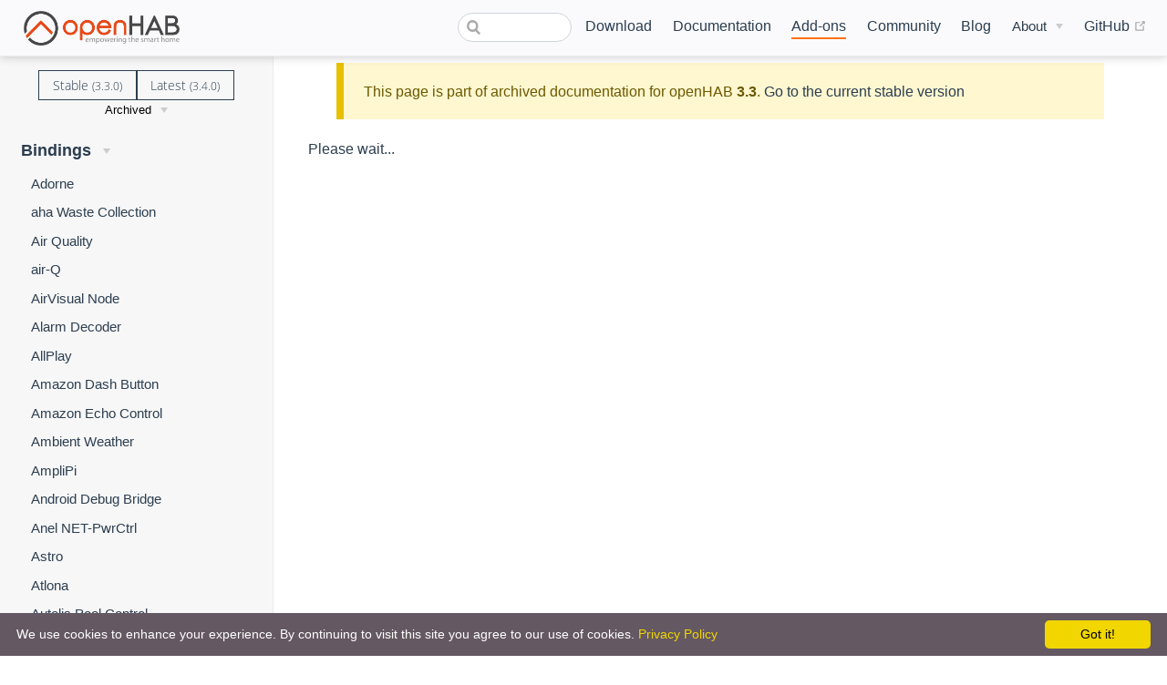

--- FILE ---
content_type: text/html; charset=UTF-8
request_url: https://v33.openhab.org/addons/bindings/zwave/thing?manufacturer=ge&file=35931_0_0.html
body_size: 14057
content:
<!DOCTYPE html>
<html lang="en-US">
  <head>
    <meta charset="utf-8">
    <meta name="viewport" content="width=device-width,initial-scale=1">
    <title>ZWave Thing | openHAB</title>
    <meta name="generator" content="VuePress 1.7.1">
    <link rel="icon" href="/favicon.ico">
    <link rel="shortcut icon" href="/favicon.ico">
    <link rel="apple-touch-icon" href="/apple-icon.png">
    <link rel="alternate" type="application/rss+xml" href="https://openhab.org/rss.xml" title="openHAB RSS Feed">
    <link rel="alternate" type="application/atom+xml" href="https://openhab.org/feed.atom" title="openHAB Atom Feed">
    <link rel="alternate" type="application/json" href="https://openhab.org/feed.json" title="openHAB JSON Feed">
    <meta name="description" content="openHAB - a vendor and technology agnostic open source automation software for your home">
    <meta name="viewport" content="width=device-width, initial-scale=1">
    <meta property="og:type" content="website">
    <meta property="og:image" content="https://www.openhab.org/og-image.png">
    
    <link rel="preload" href="/assets/css/0.styles.6ac820d0.css" as="style"><link rel="preload" href="/assets/js/app.94cfa1ea.js" as="script"><link rel="preload" href="/assets/js/42.a437e82c.js" as="script"><link rel="preload" href="/assets/js/1.abd513f1.js" as="script"><link rel="preload" href="/assets/js/526.9d219b7f.js" as="script"><link rel="preload" href="/assets/js/103.43b1840d.js" as="script"><link rel="prefetch" href="/assets/js/10.8ec651d3.js"><link rel="prefetch" href="/assets/js/100.8080a284.js"><link rel="prefetch" href="/assets/js/101.1355e3f4.js"><link rel="prefetch" href="/assets/js/102.a0b02a14.js"><link rel="prefetch" href="/assets/js/104.3ad2f0e4.js"><link rel="prefetch" href="/assets/js/105.1e54cdaf.js"><link rel="prefetch" href="/assets/js/106.a9f7d98d.js"><link rel="prefetch" href="/assets/js/107.f6d26a6d.js"><link rel="prefetch" href="/assets/js/108.7e7cb369.js"><link rel="prefetch" href="/assets/js/109.3ff62a66.js"><link rel="prefetch" href="/assets/js/11.7faa0f57.js"><link rel="prefetch" href="/assets/js/110.a3afd63f.js"><link rel="prefetch" href="/assets/js/111.ec778d13.js"><link rel="prefetch" href="/assets/js/112.4979e5d5.js"><link rel="prefetch" href="/assets/js/113.0df9fbd3.js"><link rel="prefetch" href="/assets/js/114.81886b38.js"><link rel="prefetch" href="/assets/js/115.112c2858.js"><link rel="prefetch" href="/assets/js/116.522b2dcc.js"><link rel="prefetch" href="/assets/js/117.713cec53.js"><link rel="prefetch" href="/assets/js/118.2d1866fa.js"><link rel="prefetch" href="/assets/js/119.69e4a017.js"><link rel="prefetch" href="/assets/js/12.42da951a.js"><link rel="prefetch" href="/assets/js/120.3cb2aa06.js"><link rel="prefetch" href="/assets/js/121.690abf59.js"><link rel="prefetch" href="/assets/js/122.25216330.js"><link rel="prefetch" href="/assets/js/123.15653ec3.js"><link rel="prefetch" href="/assets/js/124.31c1bcf0.js"><link rel="prefetch" href="/assets/js/125.fdc25bc7.js"><link rel="prefetch" href="/assets/js/126.8c3f808a.js"><link rel="prefetch" href="/assets/js/127.77195275.js"><link rel="prefetch" href="/assets/js/128.dbc5fd65.js"><link rel="prefetch" href="/assets/js/129.52863fe1.js"><link rel="prefetch" href="/assets/js/13.a1c11313.js"><link rel="prefetch" href="/assets/js/130.d8224a1e.js"><link rel="prefetch" href="/assets/js/131.4473a3a0.js"><link rel="prefetch" href="/assets/js/132.60c73002.js"><link rel="prefetch" href="/assets/js/133.b0ba5ea4.js"><link rel="prefetch" href="/assets/js/134.2fe42a58.js"><link rel="prefetch" href="/assets/js/135.867c3b03.js"><link rel="prefetch" href="/assets/js/136.79368bf8.js"><link rel="prefetch" href="/assets/js/137.13e5f756.js"><link rel="prefetch" href="/assets/js/138.86ea9a26.js"><link rel="prefetch" href="/assets/js/139.0d44023e.js"><link rel="prefetch" href="/assets/js/14.9ec77b51.js"><link rel="prefetch" href="/assets/js/140.a5bc246c.js"><link rel="prefetch" href="/assets/js/141.56d67ae0.js"><link rel="prefetch" href="/assets/js/142.f502ab4f.js"><link rel="prefetch" href="/assets/js/143.1a654805.js"><link rel="prefetch" href="/assets/js/144.aeedcb12.js"><link rel="prefetch" href="/assets/js/145.81fc6be9.js"><link rel="prefetch" href="/assets/js/146.28ba6394.js"><link rel="prefetch" href="/assets/js/147.879833bb.js"><link rel="prefetch" href="/assets/js/148.a388074d.js"><link rel="prefetch" href="/assets/js/149.69e7f952.js"><link rel="prefetch" href="/assets/js/15.ea1b0b5a.js"><link rel="prefetch" href="/assets/js/150.ca087a8b.js"><link rel="prefetch" href="/assets/js/151.5efc7bc2.js"><link rel="prefetch" href="/assets/js/152.13715136.js"><link rel="prefetch" href="/assets/js/153.77833f6b.js"><link rel="prefetch" href="/assets/js/154.ae240886.js"><link rel="prefetch" href="/assets/js/155.033380b9.js"><link rel="prefetch" href="/assets/js/156.408e65ac.js"><link rel="prefetch" href="/assets/js/157.bfb1f2d8.js"><link rel="prefetch" href="/assets/js/158.f3bbfdbe.js"><link rel="prefetch" href="/assets/js/159.d9b9b267.js"><link rel="prefetch" href="/assets/js/16.81930689.js"><link rel="prefetch" href="/assets/js/160.3807f381.js"><link rel="prefetch" href="/assets/js/161.add3de01.js"><link rel="prefetch" href="/assets/js/162.a7ed4775.js"><link rel="prefetch" href="/assets/js/163.fcf3434a.js"><link rel="prefetch" href="/assets/js/164.a7227550.js"><link rel="prefetch" href="/assets/js/165.55e454c8.js"><link rel="prefetch" href="/assets/js/166.e09353df.js"><link rel="prefetch" href="/assets/js/167.60af8507.js"><link rel="prefetch" href="/assets/js/168.462bcdd5.js"><link rel="prefetch" href="/assets/js/169.bf22295e.js"><link rel="prefetch" href="/assets/js/17.adbfb669.js"><link rel="prefetch" href="/assets/js/170.34fea63a.js"><link rel="prefetch" href="/assets/js/171.98e16572.js"><link rel="prefetch" href="/assets/js/172.2a6f373f.js"><link rel="prefetch" href="/assets/js/173.0379811e.js"><link rel="prefetch" href="/assets/js/174.17e47593.js"><link rel="prefetch" href="/assets/js/175.422f2fa4.js"><link rel="prefetch" href="/assets/js/176.c8e4ea93.js"><link rel="prefetch" href="/assets/js/177.c53de5cf.js"><link rel="prefetch" href="/assets/js/178.641dc0ab.js"><link rel="prefetch" href="/assets/js/179.41d38227.js"><link rel="prefetch" href="/assets/js/18.eaa4c622.js"><link rel="prefetch" href="/assets/js/180.a61543fb.js"><link rel="prefetch" href="/assets/js/181.99f08ba6.js"><link rel="prefetch" href="/assets/js/182.93be9c80.js"><link rel="prefetch" href="/assets/js/183.434aff67.js"><link rel="prefetch" href="/assets/js/184.1cb25cd0.js"><link rel="prefetch" href="/assets/js/185.8c07daca.js"><link rel="prefetch" href="/assets/js/186.d71b6836.js"><link rel="prefetch" href="/assets/js/187.9b0fe57e.js"><link rel="prefetch" href="/assets/js/188.fde1baa6.js"><link rel="prefetch" href="/assets/js/189.4b743828.js"><link rel="prefetch" href="/assets/js/19.ad9a1015.js"><link rel="prefetch" href="/assets/js/190.d517c9ab.js"><link rel="prefetch" href="/assets/js/191.fd71fe78.js"><link rel="prefetch" href="/assets/js/192.2811bf56.js"><link rel="prefetch" href="/assets/js/193.749e3497.js"><link rel="prefetch" href="/assets/js/194.23a1f5d8.js"><link rel="prefetch" href="/assets/js/195.75989ae6.js"><link rel="prefetch" href="/assets/js/196.96ee1ac9.js"><link rel="prefetch" href="/assets/js/197.5b7c30d0.js"><link rel="prefetch" href="/assets/js/198.bce82f5c.js"><link rel="prefetch" href="/assets/js/199.c1dfcaf8.js"><link rel="prefetch" href="/assets/js/2.5572a878.js"><link rel="prefetch" href="/assets/js/20.b14bc144.js"><link rel="prefetch" href="/assets/js/200.0578098e.js"><link rel="prefetch" href="/assets/js/201.f1c2b6b5.js"><link rel="prefetch" href="/assets/js/202.638d066d.js"><link rel="prefetch" href="/assets/js/203.8919b527.js"><link rel="prefetch" href="/assets/js/204.638da5fa.js"><link rel="prefetch" href="/assets/js/205.46502b05.js"><link rel="prefetch" href="/assets/js/206.0cdb65aa.js"><link rel="prefetch" href="/assets/js/207.4287dfe1.js"><link rel="prefetch" href="/assets/js/208.68884efb.js"><link rel="prefetch" href="/assets/js/209.810b82ab.js"><link rel="prefetch" href="/assets/js/21.14d9958d.js"><link rel="prefetch" href="/assets/js/210.445244f9.js"><link rel="prefetch" href="/assets/js/211.1026613e.js"><link rel="prefetch" href="/assets/js/212.76ee69d1.js"><link rel="prefetch" href="/assets/js/213.6d661b12.js"><link rel="prefetch" href="/assets/js/214.095d5635.js"><link rel="prefetch" href="/assets/js/215.ed1f2567.js"><link rel="prefetch" href="/assets/js/216.00bdac5b.js"><link rel="prefetch" href="/assets/js/217.32b89594.js"><link rel="prefetch" href="/assets/js/218.faf4bbc1.js"><link rel="prefetch" href="/assets/js/219.a11b8da9.js"><link rel="prefetch" href="/assets/js/22.d0341d72.js"><link rel="prefetch" href="/assets/js/220.b2007a3f.js"><link rel="prefetch" href="/assets/js/221.8c6438ff.js"><link rel="prefetch" href="/assets/js/222.7b80ee3f.js"><link rel="prefetch" href="/assets/js/223.b8da5fd3.js"><link rel="prefetch" href="/assets/js/224.d152d56b.js"><link rel="prefetch" href="/assets/js/225.4f185def.js"><link rel="prefetch" href="/assets/js/226.430a8cdd.js"><link rel="prefetch" href="/assets/js/227.f2451a84.js"><link rel="prefetch" href="/assets/js/228.288ea889.js"><link rel="prefetch" href="/assets/js/229.5771375b.js"><link rel="prefetch" href="/assets/js/23.c703e905.js"><link rel="prefetch" href="/assets/js/230.1c767e2d.js"><link rel="prefetch" href="/assets/js/231.c2ba3857.js"><link rel="prefetch" href="/assets/js/232.a2926190.js"><link rel="prefetch" href="/assets/js/233.8f97fd33.js"><link rel="prefetch" href="/assets/js/234.73aaa274.js"><link rel="prefetch" href="/assets/js/235.0692943e.js"><link rel="prefetch" href="/assets/js/236.2c2ed407.js"><link rel="prefetch" href="/assets/js/237.640097a7.js"><link rel="prefetch" href="/assets/js/238.72435e89.js"><link rel="prefetch" href="/assets/js/239.0f74ea86.js"><link rel="prefetch" href="/assets/js/24.1af656fe.js"><link rel="prefetch" href="/assets/js/240.6bb1cdb3.js"><link rel="prefetch" href="/assets/js/241.f7ebc0a8.js"><link rel="prefetch" href="/assets/js/242.314ec5f2.js"><link rel="prefetch" href="/assets/js/243.3318790b.js"><link rel="prefetch" href="/assets/js/244.5e852887.js"><link rel="prefetch" href="/assets/js/245.ea0f7629.js"><link rel="prefetch" href="/assets/js/246.3473670e.js"><link rel="prefetch" href="/assets/js/247.b63c86ec.js"><link rel="prefetch" href="/assets/js/248.f210852a.js"><link rel="prefetch" href="/assets/js/249.c874eb22.js"><link rel="prefetch" href="/assets/js/25.8dcf89ee.js"><link rel="prefetch" href="/assets/js/250.3dee785e.js"><link rel="prefetch" href="/assets/js/251.94637bab.js"><link rel="prefetch" href="/assets/js/252.c7414ad8.js"><link rel="prefetch" href="/assets/js/253.ceca87cc.js"><link rel="prefetch" href="/assets/js/254.fbfb3861.js"><link rel="prefetch" href="/assets/js/255.db056bdf.js"><link rel="prefetch" href="/assets/js/256.1586d2f0.js"><link rel="prefetch" href="/assets/js/257.2d862779.js"><link rel="prefetch" href="/assets/js/258.cb3fc7ba.js"><link rel="prefetch" href="/assets/js/259.0e7a1ed0.js"><link rel="prefetch" href="/assets/js/26.c6bd8467.js"><link rel="prefetch" href="/assets/js/260.c598a811.js"><link rel="prefetch" href="/assets/js/261.fbdf3c0c.js"><link rel="prefetch" href="/assets/js/262.3f49f85d.js"><link rel="prefetch" href="/assets/js/263.ecdf0966.js"><link rel="prefetch" href="/assets/js/264.5e6ef0f9.js"><link rel="prefetch" href="/assets/js/265.d3da730c.js"><link rel="prefetch" href="/assets/js/266.c552765b.js"><link rel="prefetch" href="/assets/js/267.1cb5a270.js"><link rel="prefetch" href="/assets/js/268.25470c7d.js"><link rel="prefetch" href="/assets/js/269.b225bed6.js"><link rel="prefetch" href="/assets/js/27.257a0951.js"><link rel="prefetch" href="/assets/js/270.0bcc2a79.js"><link rel="prefetch" href="/assets/js/271.8836b2b3.js"><link rel="prefetch" href="/assets/js/272.7b65d243.js"><link rel="prefetch" href="/assets/js/273.e8d026dd.js"><link rel="prefetch" href="/assets/js/274.450e96eb.js"><link rel="prefetch" href="/assets/js/275.28a41c3c.js"><link rel="prefetch" href="/assets/js/276.bf4dcf4e.js"><link rel="prefetch" href="/assets/js/277.01610889.js"><link rel="prefetch" href="/assets/js/278.52c7d487.js"><link rel="prefetch" href="/assets/js/279.fb5149cb.js"><link rel="prefetch" href="/assets/js/28.8e6b0436.js"><link rel="prefetch" href="/assets/js/280.ced664f4.js"><link rel="prefetch" href="/assets/js/281.b6c52a1a.js"><link rel="prefetch" href="/assets/js/282.a669160b.js"><link rel="prefetch" href="/assets/js/283.48ca9c9c.js"><link rel="prefetch" href="/assets/js/284.e86d34a8.js"><link rel="prefetch" href="/assets/js/285.f75f619e.js"><link rel="prefetch" href="/assets/js/286.e0dd4865.js"><link rel="prefetch" href="/assets/js/287.ee94f0b4.js"><link rel="prefetch" href="/assets/js/288.c7c5534b.js"><link rel="prefetch" href="/assets/js/289.ba30b219.js"><link rel="prefetch" href="/assets/js/29.d0afa031.js"><link rel="prefetch" href="/assets/js/290.baee87af.js"><link rel="prefetch" href="/assets/js/291.97e4a731.js"><link rel="prefetch" href="/assets/js/292.ace679ae.js"><link rel="prefetch" href="/assets/js/293.648c27b9.js"><link rel="prefetch" href="/assets/js/294.05674f6c.js"><link rel="prefetch" href="/assets/js/295.8072f365.js"><link rel="prefetch" href="/assets/js/296.27f02241.js"><link rel="prefetch" href="/assets/js/297.31bb94ef.js"><link rel="prefetch" href="/assets/js/298.aa237186.js"><link rel="prefetch" href="/assets/js/299.d277fccd.js"><link rel="prefetch" href="/assets/js/3.66712cc7.js"><link rel="prefetch" href="/assets/js/30.5395df6e.js"><link rel="prefetch" href="/assets/js/300.f9b98057.js"><link rel="prefetch" href="/assets/js/301.076aa351.js"><link rel="prefetch" href="/assets/js/302.4c22da17.js"><link rel="prefetch" href="/assets/js/303.ab7d0a14.js"><link rel="prefetch" href="/assets/js/304.63b9a25a.js"><link rel="prefetch" href="/assets/js/305.2fdf8f4f.js"><link rel="prefetch" href="/assets/js/306.04fc1315.js"><link rel="prefetch" href="/assets/js/307.71235d27.js"><link rel="prefetch" href="/assets/js/308.3e4cf554.js"><link rel="prefetch" href="/assets/js/309.04eff2a7.js"><link rel="prefetch" href="/assets/js/31.8b3aabd8.js"><link rel="prefetch" href="/assets/js/310.6d54d883.js"><link rel="prefetch" href="/assets/js/311.905212d2.js"><link rel="prefetch" href="/assets/js/312.c3316916.js"><link rel="prefetch" href="/assets/js/313.09701be4.js"><link rel="prefetch" href="/assets/js/314.5921b116.js"><link rel="prefetch" href="/assets/js/315.8261a61d.js"><link rel="prefetch" href="/assets/js/316.b89be0dd.js"><link rel="prefetch" href="/assets/js/317.0e817769.js"><link rel="prefetch" href="/assets/js/318.cc9f7e05.js"><link rel="prefetch" href="/assets/js/319.7f588128.js"><link rel="prefetch" href="/assets/js/32.d75e2169.js"><link rel="prefetch" href="/assets/js/320.3a7536c8.js"><link rel="prefetch" href="/assets/js/321.2c0273ac.js"><link rel="prefetch" href="/assets/js/322.8284fd02.js"><link rel="prefetch" href="/assets/js/323.c90b7ffe.js"><link rel="prefetch" href="/assets/js/324.1765845b.js"><link rel="prefetch" href="/assets/js/325.0457ad1c.js"><link rel="prefetch" href="/assets/js/326.b23bbf44.js"><link rel="prefetch" href="/assets/js/327.8c2e64a7.js"><link rel="prefetch" href="/assets/js/328.1f000c8e.js"><link rel="prefetch" href="/assets/js/329.6c37fb56.js"><link rel="prefetch" href="/assets/js/33.a104cdf5.js"><link rel="prefetch" href="/assets/js/330.8f7b78a6.js"><link rel="prefetch" href="/assets/js/331.e3603634.js"><link rel="prefetch" href="/assets/js/332.6b27eddc.js"><link rel="prefetch" href="/assets/js/333.9a8e7e58.js"><link rel="prefetch" href="/assets/js/334.bbb6246b.js"><link rel="prefetch" href="/assets/js/335.d1032230.js"><link rel="prefetch" href="/assets/js/336.c89a82d8.js"><link rel="prefetch" href="/assets/js/337.38d68cb6.js"><link rel="prefetch" href="/assets/js/338.ed4e2f1d.js"><link rel="prefetch" href="/assets/js/339.46b39b46.js"><link rel="prefetch" href="/assets/js/34.3ba23ce8.js"><link rel="prefetch" href="/assets/js/340.974cb6b9.js"><link rel="prefetch" href="/assets/js/341.ee364c6d.js"><link rel="prefetch" href="/assets/js/342.0dc85a35.js"><link rel="prefetch" href="/assets/js/343.09200a5a.js"><link rel="prefetch" href="/assets/js/344.c0d3cd4a.js"><link rel="prefetch" href="/assets/js/345.b080935d.js"><link rel="prefetch" href="/assets/js/346.dfb1715c.js"><link rel="prefetch" href="/assets/js/347.c0cfc36f.js"><link rel="prefetch" href="/assets/js/348.9f29784d.js"><link rel="prefetch" href="/assets/js/349.ab33384c.js"><link rel="prefetch" href="/assets/js/35.08215f10.js"><link rel="prefetch" href="/assets/js/350.95e51415.js"><link rel="prefetch" href="/assets/js/351.c1f36e9e.js"><link rel="prefetch" href="/assets/js/352.a824f8ca.js"><link rel="prefetch" href="/assets/js/353.671e0ad7.js"><link rel="prefetch" href="/assets/js/354.c1438ad5.js"><link rel="prefetch" href="/assets/js/355.8bff884d.js"><link rel="prefetch" href="/assets/js/356.b36c8c41.js"><link rel="prefetch" href="/assets/js/357.05358985.js"><link rel="prefetch" href="/assets/js/358.e8287d54.js"><link rel="prefetch" href="/assets/js/359.52b4c6bb.js"><link rel="prefetch" href="/assets/js/36.12657e28.js"><link rel="prefetch" href="/assets/js/360.d01e5410.js"><link rel="prefetch" href="/assets/js/361.2d5ed1a8.js"><link rel="prefetch" href="/assets/js/362.30ebb20f.js"><link rel="prefetch" href="/assets/js/363.dbafc1c7.js"><link rel="prefetch" href="/assets/js/364.f8870e1a.js"><link rel="prefetch" href="/assets/js/365.44263a6e.js"><link rel="prefetch" href="/assets/js/366.90ea6292.js"><link rel="prefetch" href="/assets/js/367.204109d5.js"><link rel="prefetch" href="/assets/js/368.cde05e43.js"><link rel="prefetch" href="/assets/js/369.621b6ce3.js"><link rel="prefetch" href="/assets/js/37.7cc5d349.js"><link rel="prefetch" href="/assets/js/370.ce0b1cd7.js"><link rel="prefetch" href="/assets/js/371.4677fb10.js"><link rel="prefetch" href="/assets/js/372.64cac24d.js"><link rel="prefetch" href="/assets/js/373.b3991052.js"><link rel="prefetch" href="/assets/js/374.b3cd0852.js"><link rel="prefetch" href="/assets/js/375.2f4a64b2.js"><link rel="prefetch" href="/assets/js/376.5ac3abbe.js"><link rel="prefetch" href="/assets/js/377.e5ea52bf.js"><link rel="prefetch" href="/assets/js/378.0f03a710.js"><link rel="prefetch" href="/assets/js/379.50fe1189.js"><link rel="prefetch" href="/assets/js/38.3b55a010.js"><link rel="prefetch" href="/assets/js/380.c3c7bd9a.js"><link rel="prefetch" href="/assets/js/381.2df56faf.js"><link rel="prefetch" href="/assets/js/382.32876a04.js"><link rel="prefetch" href="/assets/js/383.671d28f4.js"><link rel="prefetch" href="/assets/js/384.41639093.js"><link rel="prefetch" href="/assets/js/385.1516cd94.js"><link rel="prefetch" href="/assets/js/386.5d3cefbd.js"><link rel="prefetch" href="/assets/js/387.52172f7d.js"><link rel="prefetch" href="/assets/js/388.d6f057d7.js"><link rel="prefetch" href="/assets/js/389.bcbc1520.js"><link rel="prefetch" href="/assets/js/39.45343c29.js"><link rel="prefetch" href="/assets/js/390.3baebb40.js"><link rel="prefetch" href="/assets/js/391.bbb8806d.js"><link rel="prefetch" href="/assets/js/392.a23b23e0.js"><link rel="prefetch" href="/assets/js/393.d79aa4a1.js"><link rel="prefetch" href="/assets/js/394.3e8f8062.js"><link rel="prefetch" href="/assets/js/395.22283ca3.js"><link rel="prefetch" href="/assets/js/396.19c95da1.js"><link rel="prefetch" href="/assets/js/397.5e6f8837.js"><link rel="prefetch" href="/assets/js/398.c8525aac.js"><link rel="prefetch" href="/assets/js/399.ba7893ec.js"><link rel="prefetch" href="/assets/js/40.d366f0f7.js"><link rel="prefetch" href="/assets/js/400.47f834bc.js"><link rel="prefetch" href="/assets/js/401.74704898.js"><link rel="prefetch" href="/assets/js/402.80628dd1.js"><link rel="prefetch" href="/assets/js/403.6c9c471e.js"><link rel="prefetch" href="/assets/js/404.c528bf67.js"><link rel="prefetch" href="/assets/js/405.8429ad56.js"><link rel="prefetch" href="/assets/js/406.c23fc40b.js"><link rel="prefetch" href="/assets/js/407.f8cef7c6.js"><link rel="prefetch" href="/assets/js/408.339019dd.js"><link rel="prefetch" href="/assets/js/409.74537f5d.js"><link rel="prefetch" href="/assets/js/41.59f7814c.js"><link rel="prefetch" href="/assets/js/410.7f14b9f0.js"><link rel="prefetch" href="/assets/js/411.edb0d3b4.js"><link rel="prefetch" href="/assets/js/412.1670f6a2.js"><link rel="prefetch" href="/assets/js/413.f901db26.js"><link rel="prefetch" href="/assets/js/414.8d963d1e.js"><link rel="prefetch" href="/assets/js/415.3b7c7ccf.js"><link rel="prefetch" href="/assets/js/416.411a30e7.js"><link rel="prefetch" href="/assets/js/417.4447764a.js"><link rel="prefetch" href="/assets/js/418.8c3b6a26.js"><link rel="prefetch" href="/assets/js/419.b5ca7c6f.js"><link rel="prefetch" href="/assets/js/420.3633d113.js"><link rel="prefetch" href="/assets/js/421.50065250.js"><link rel="prefetch" href="/assets/js/422.eb17bd26.js"><link rel="prefetch" href="/assets/js/423.b7d320ef.js"><link rel="prefetch" href="/assets/js/424.fa8dc818.js"><link rel="prefetch" href="/assets/js/425.5be2af0e.js"><link rel="prefetch" href="/assets/js/426.f268e2f2.js"><link rel="prefetch" href="/assets/js/427.4fa70a74.js"><link rel="prefetch" href="/assets/js/428.c6c12ad4.js"><link rel="prefetch" href="/assets/js/429.83b02713.js"><link rel="prefetch" href="/assets/js/43.a58e4f92.js"><link rel="prefetch" href="/assets/js/430.dafaad39.js"><link rel="prefetch" href="/assets/js/431.849034e5.js"><link rel="prefetch" href="/assets/js/432.88703d84.js"><link rel="prefetch" href="/assets/js/433.14cee5cc.js"><link rel="prefetch" href="/assets/js/434.7f9ce89d.js"><link rel="prefetch" href="/assets/js/435.fef12a68.js"><link rel="prefetch" href="/assets/js/436.0a7042f0.js"><link rel="prefetch" href="/assets/js/437.f67aa65b.js"><link rel="prefetch" href="/assets/js/438.1e54f669.js"><link rel="prefetch" href="/assets/js/439.0f928f74.js"><link rel="prefetch" href="/assets/js/44.14b37e1d.js"><link rel="prefetch" href="/assets/js/440.d7bfb5f2.js"><link rel="prefetch" href="/assets/js/441.ef0fc17a.js"><link rel="prefetch" href="/assets/js/442.04d02d93.js"><link rel="prefetch" href="/assets/js/443.12929503.js"><link rel="prefetch" href="/assets/js/444.532c42d2.js"><link rel="prefetch" href="/assets/js/445.ff4351d5.js"><link rel="prefetch" href="/assets/js/446.3eb33ce0.js"><link rel="prefetch" href="/assets/js/447.e5e81049.js"><link rel="prefetch" href="/assets/js/448.fab5c269.js"><link rel="prefetch" href="/assets/js/449.81e95982.js"><link rel="prefetch" href="/assets/js/45.8c3839f5.js"><link rel="prefetch" href="/assets/js/450.2fc9c791.js"><link rel="prefetch" href="/assets/js/451.333f8494.js"><link rel="prefetch" href="/assets/js/452.e42b602e.js"><link rel="prefetch" href="/assets/js/453.8c10cc56.js"><link rel="prefetch" href="/assets/js/454.f4dc3edb.js"><link rel="prefetch" href="/assets/js/455.19eb3740.js"><link rel="prefetch" href="/assets/js/456.aa2f4f75.js"><link rel="prefetch" href="/assets/js/457.53aca3a5.js"><link rel="prefetch" href="/assets/js/458.a806403d.js"><link rel="prefetch" href="/assets/js/459.cdaa1b5b.js"><link rel="prefetch" href="/assets/js/46.babd06e6.js"><link rel="prefetch" href="/assets/js/460.2e7d72c8.js"><link rel="prefetch" href="/assets/js/461.1d7a4707.js"><link rel="prefetch" href="/assets/js/462.f4e9ab91.js"><link rel="prefetch" href="/assets/js/463.0e0f9fdd.js"><link rel="prefetch" href="/assets/js/464.915617d8.js"><link rel="prefetch" href="/assets/js/465.ff484af1.js"><link rel="prefetch" href="/assets/js/466.b9188f57.js"><link rel="prefetch" href="/assets/js/467.83f6d261.js"><link rel="prefetch" href="/assets/js/468.0cbd9e91.js"><link rel="prefetch" href="/assets/js/469.c79ad577.js"><link rel="prefetch" href="/assets/js/47.6a68a3c4.js"><link rel="prefetch" href="/assets/js/470.40b11a87.js"><link rel="prefetch" href="/assets/js/471.23f207db.js"><link rel="prefetch" href="/assets/js/472.b64e9057.js"><link rel="prefetch" href="/assets/js/473.d7e09eb6.js"><link rel="prefetch" href="/assets/js/474.c8c242b6.js"><link rel="prefetch" href="/assets/js/475.b660da2f.js"><link rel="prefetch" href="/assets/js/476.d7e6b348.js"><link rel="prefetch" href="/assets/js/477.8879a43b.js"><link rel="prefetch" href="/assets/js/478.112eb17d.js"><link rel="prefetch" href="/assets/js/479.4f7d0528.js"><link rel="prefetch" href="/assets/js/48.5c2e7442.js"><link rel="prefetch" href="/assets/js/480.56f8607c.js"><link rel="prefetch" href="/assets/js/481.5c1d7728.js"><link rel="prefetch" href="/assets/js/482.49fc37b1.js"><link rel="prefetch" href="/assets/js/483.94abc3cc.js"><link rel="prefetch" href="/assets/js/484.642fa21d.js"><link rel="prefetch" href="/assets/js/485.c1f2ab8f.js"><link rel="prefetch" href="/assets/js/486.522805e2.js"><link rel="prefetch" href="/assets/js/487.8ac85a41.js"><link rel="prefetch" href="/assets/js/488.b6ba9636.js"><link rel="prefetch" href="/assets/js/489.4bf0e141.js"><link rel="prefetch" href="/assets/js/49.c0fbdf06.js"><link rel="prefetch" href="/assets/js/490.1a6a4a51.js"><link rel="prefetch" href="/assets/js/491.83f7c0db.js"><link rel="prefetch" href="/assets/js/492.08561c1f.js"><link rel="prefetch" href="/assets/js/493.098babf2.js"><link rel="prefetch" href="/assets/js/494.da3a9d16.js"><link rel="prefetch" href="/assets/js/495.6da0fa56.js"><link rel="prefetch" href="/assets/js/496.4f15d6fd.js"><link rel="prefetch" href="/assets/js/497.883b0129.js"><link rel="prefetch" href="/assets/js/498.ed1c26a9.js"><link rel="prefetch" href="/assets/js/499.a48af206.js"><link rel="prefetch" href="/assets/js/50.87b26cad.js"><link rel="prefetch" href="/assets/js/500.6f89a53d.js"><link rel="prefetch" href="/assets/js/501.43a9e37e.js"><link rel="prefetch" href="/assets/js/502.b47d6008.js"><link rel="prefetch" href="/assets/js/503.a6b7a321.js"><link rel="prefetch" href="/assets/js/504.37f6de83.js"><link rel="prefetch" href="/assets/js/505.7a88bf60.js"><link rel="prefetch" href="/assets/js/506.7f6a7e72.js"><link rel="prefetch" href="/assets/js/507.c0a8ad31.js"><link rel="prefetch" href="/assets/js/508.9e5e5378.js"><link rel="prefetch" href="/assets/js/509.b92d796c.js"><link rel="prefetch" href="/assets/js/51.dd8f3435.js"><link rel="prefetch" href="/assets/js/510.9314cb01.js"><link rel="prefetch" href="/assets/js/511.1f7d7ba7.js"><link rel="prefetch" href="/assets/js/512.1f963479.js"><link rel="prefetch" href="/assets/js/513.80169ad3.js"><link rel="prefetch" href="/assets/js/514.0b9a8864.js"><link rel="prefetch" href="/assets/js/515.3dcfe342.js"><link rel="prefetch" href="/assets/js/516.16c9c0f4.js"><link rel="prefetch" href="/assets/js/517.506a7a4e.js"><link rel="prefetch" href="/assets/js/518.d9dfbbb1.js"><link rel="prefetch" href="/assets/js/519.a3eab0ce.js"><link rel="prefetch" href="/assets/js/52.dc67dd88.js"><link rel="prefetch" href="/assets/js/520.b5cc9a5a.js"><link rel="prefetch" href="/assets/js/521.57fe1217.js"><link rel="prefetch" href="/assets/js/522.61c2e0fb.js"><link rel="prefetch" href="/assets/js/523.a6ad58e8.js"><link rel="prefetch" href="/assets/js/524.dd797414.js"><link rel="prefetch" href="/assets/js/525.495d5741.js"><link rel="prefetch" href="/assets/js/527.b67ec996.js"><link rel="prefetch" href="/assets/js/528.62bf8d0d.js"><link rel="prefetch" href="/assets/js/529.c2f9b8e5.js"><link rel="prefetch" href="/assets/js/53.070bce63.js"><link rel="prefetch" href="/assets/js/530.da16cef6.js"><link rel="prefetch" href="/assets/js/531.381bef63.js"><link rel="prefetch" href="/assets/js/532.53dc52a5.js"><link rel="prefetch" href="/assets/js/533.9f90b72e.js"><link rel="prefetch" href="/assets/js/534.e613b1d1.js"><link rel="prefetch" href="/assets/js/535.5fdfe508.js"><link rel="prefetch" href="/assets/js/536.12743c95.js"><link rel="prefetch" href="/assets/js/537.bf5318b2.js"><link rel="prefetch" href="/assets/js/538.7eca50d2.js"><link rel="prefetch" href="/assets/js/539.f15ec243.js"><link rel="prefetch" href="/assets/js/54.0e648894.js"><link rel="prefetch" href="/assets/js/540.a5925dd5.js"><link rel="prefetch" href="/assets/js/541.361606c8.js"><link rel="prefetch" href="/assets/js/542.20b9b961.js"><link rel="prefetch" href="/assets/js/543.552e9681.js"><link rel="prefetch" href="/assets/js/544.2e8f768c.js"><link rel="prefetch" href="/assets/js/545.43491ff5.js"><link rel="prefetch" href="/assets/js/546.54cddb5e.js"><link rel="prefetch" href="/assets/js/547.fd26df20.js"><link rel="prefetch" href="/assets/js/548.8d69c515.js"><link rel="prefetch" href="/assets/js/549.0e825c53.js"><link rel="prefetch" href="/assets/js/55.0aff5d68.js"><link rel="prefetch" href="/assets/js/550.c17f2276.js"><link rel="prefetch" href="/assets/js/551.9fdc99db.js"><link rel="prefetch" href="/assets/js/552.695c1769.js"><link rel="prefetch" href="/assets/js/553.dbca9b4b.js"><link rel="prefetch" href="/assets/js/554.941a03cb.js"><link rel="prefetch" href="/assets/js/555.2beb4b1c.js"><link rel="prefetch" href="/assets/js/556.5cabd7b5.js"><link rel="prefetch" href="/assets/js/557.3af0fb59.js"><link rel="prefetch" href="/assets/js/558.8e9f6a3d.js"><link rel="prefetch" href="/assets/js/559.bd80f9a4.js"><link rel="prefetch" href="/assets/js/56.db05aca0.js"><link rel="prefetch" href="/assets/js/560.89c34911.js"><link rel="prefetch" href="/assets/js/561.bfee0717.js"><link rel="prefetch" href="/assets/js/562.1acf9f53.js"><link rel="prefetch" href="/assets/js/563.84507461.js"><link rel="prefetch" href="/assets/js/564.f9420e00.js"><link rel="prefetch" href="/assets/js/565.28f72c52.js"><link rel="prefetch" href="/assets/js/566.c98153b8.js"><link rel="prefetch" href="/assets/js/567.c04fb029.js"><link rel="prefetch" href="/assets/js/568.8c4aefc6.js"><link rel="prefetch" href="/assets/js/569.31c1cfaf.js"><link rel="prefetch" href="/assets/js/57.1b9f4f0e.js"><link rel="prefetch" href="/assets/js/570.b65a6f2f.js"><link rel="prefetch" href="/assets/js/571.d19beb71.js"><link rel="prefetch" href="/assets/js/572.8f21e9e5.js"><link rel="prefetch" href="/assets/js/573.ea573b58.js"><link rel="prefetch" href="/assets/js/574.f40f90dd.js"><link rel="prefetch" href="/assets/js/575.b0582b62.js"><link rel="prefetch" href="/assets/js/576.28086539.js"><link rel="prefetch" href="/assets/js/577.3142418d.js"><link rel="prefetch" href="/assets/js/578.e68a3473.js"><link rel="prefetch" href="/assets/js/579.defb025b.js"><link rel="prefetch" href="/assets/js/58.afdaff71.js"><link rel="prefetch" href="/assets/js/580.df42f539.js"><link rel="prefetch" href="/assets/js/581.17a4201e.js"><link rel="prefetch" href="/assets/js/582.756a8b81.js"><link rel="prefetch" href="/assets/js/583.76df0049.js"><link rel="prefetch" href="/assets/js/584.179440f9.js"><link rel="prefetch" href="/assets/js/585.bbc1011a.js"><link rel="prefetch" href="/assets/js/586.d3bb7607.js"><link rel="prefetch" href="/assets/js/587.6bf17e65.js"><link rel="prefetch" href="/assets/js/588.8b336b34.js"><link rel="prefetch" href="/assets/js/589.3a2fc9a4.js"><link rel="prefetch" href="/assets/js/59.385dbb7b.js"><link rel="prefetch" href="/assets/js/590.80410be9.js"><link rel="prefetch" href="/assets/js/591.ae71fd0d.js"><link rel="prefetch" href="/assets/js/592.5eed8557.js"><link rel="prefetch" href="/assets/js/593.13ed6951.js"><link rel="prefetch" href="/assets/js/594.691529e9.js"><link rel="prefetch" href="/assets/js/595.51d19c94.js"><link rel="prefetch" href="/assets/js/596.d64b4af9.js"><link rel="prefetch" href="/assets/js/597.39999e09.js"><link rel="prefetch" href="/assets/js/598.d5c4dd31.js"><link rel="prefetch" href="/assets/js/599.6e5fca47.js"><link rel="prefetch" href="/assets/js/6.4d240a6b.js"><link rel="prefetch" href="/assets/js/60.4ce738a8.js"><link rel="prefetch" href="/assets/js/600.d3476ea8.js"><link rel="prefetch" href="/assets/js/601.30e46228.js"><link rel="prefetch" href="/assets/js/602.63a1cabb.js"><link rel="prefetch" href="/assets/js/603.b2f10b8a.js"><link rel="prefetch" href="/assets/js/604.3c4c8dfb.js"><link rel="prefetch" href="/assets/js/605.fb58fa79.js"><link rel="prefetch" href="/assets/js/606.efabb5b9.js"><link rel="prefetch" href="/assets/js/607.d5f45b53.js"><link rel="prefetch" href="/assets/js/608.6ad3ba07.js"><link rel="prefetch" href="/assets/js/609.48b6f025.js"><link rel="prefetch" href="/assets/js/61.126dbdb8.js"><link rel="prefetch" href="/assets/js/610.44b3b773.js"><link rel="prefetch" href="/assets/js/611.8384b9c4.js"><link rel="prefetch" href="/assets/js/612.79c1ade1.js"><link rel="prefetch" href="/assets/js/613.0738f2c7.js"><link rel="prefetch" href="/assets/js/614.92836b90.js"><link rel="prefetch" href="/assets/js/615.96b99950.js"><link rel="prefetch" href="/assets/js/616.0cfd901d.js"><link rel="prefetch" href="/assets/js/617.7057b416.js"><link rel="prefetch" href="/assets/js/618.832bdefe.js"><link rel="prefetch" href="/assets/js/619.469c4927.js"><link rel="prefetch" href="/assets/js/62.306c7cea.js"><link rel="prefetch" href="/assets/js/620.9d889487.js"><link rel="prefetch" href="/assets/js/621.a42ed865.js"><link rel="prefetch" href="/assets/js/622.8d70a5af.js"><link rel="prefetch" href="/assets/js/623.bce26c83.js"><link rel="prefetch" href="/assets/js/624.ea50f940.js"><link rel="prefetch" href="/assets/js/625.d0ee0e2b.js"><link rel="prefetch" href="/assets/js/626.b0ed8e20.js"><link rel="prefetch" href="/assets/js/627.3bc10226.js"><link rel="prefetch" href="/assets/js/628.5ef88d2a.js"><link rel="prefetch" href="/assets/js/629.f2bca614.js"><link rel="prefetch" href="/assets/js/63.b820d0f3.js"><link rel="prefetch" href="/assets/js/630.4804337f.js"><link rel="prefetch" href="/assets/js/631.a8a1de71.js"><link rel="prefetch" href="/assets/js/632.83512224.js"><link rel="prefetch" href="/assets/js/633.bfe33102.js"><link rel="prefetch" href="/assets/js/634.a96eb49c.js"><link rel="prefetch" href="/assets/js/635.243548f6.js"><link rel="prefetch" href="/assets/js/636.0b9540b3.js"><link rel="prefetch" href="/assets/js/637.f746b8b1.js"><link rel="prefetch" href="/assets/js/638.4a203606.js"><link rel="prefetch" href="/assets/js/639.3ede9199.js"><link rel="prefetch" href="/assets/js/64.de699dcb.js"><link rel="prefetch" href="/assets/js/640.e1c99517.js"><link rel="prefetch" href="/assets/js/641.3cad2a26.js"><link rel="prefetch" href="/assets/js/642.dfa3035b.js"><link rel="prefetch" href="/assets/js/643.837ff286.js"><link rel="prefetch" href="/assets/js/644.fe914126.js"><link rel="prefetch" href="/assets/js/645.b7ae9e46.js"><link rel="prefetch" href="/assets/js/646.7397f9f1.js"><link rel="prefetch" href="/assets/js/647.0d1dba4e.js"><link rel="prefetch" href="/assets/js/648.fdf998e6.js"><link rel="prefetch" href="/assets/js/649.521e1dae.js"><link rel="prefetch" href="/assets/js/65.a5f830a1.js"><link rel="prefetch" href="/assets/js/650.7346c39e.js"><link rel="prefetch" href="/assets/js/651.5c4c0a8c.js"><link rel="prefetch" href="/assets/js/652.26d05b20.js"><link rel="prefetch" href="/assets/js/653.2713b1ca.js"><link rel="prefetch" href="/assets/js/654.fa1240c2.js"><link rel="prefetch" href="/assets/js/655.38ab5999.js"><link rel="prefetch" href="/assets/js/656.ee730575.js"><link rel="prefetch" href="/assets/js/657.2a9b4223.js"><link rel="prefetch" href="/assets/js/658.dfcec2a9.js"><link rel="prefetch" href="/assets/js/659.930acde8.js"><link rel="prefetch" href="/assets/js/66.97995186.js"><link rel="prefetch" href="/assets/js/660.0e3cbcb0.js"><link rel="prefetch" href="/assets/js/661.f61246d8.js"><link rel="prefetch" href="/assets/js/662.7bebdea4.js"><link rel="prefetch" href="/assets/js/663.756a3bdd.js"><link rel="prefetch" href="/assets/js/664.aa4f1fdd.js"><link rel="prefetch" href="/assets/js/665.a80c7528.js"><link rel="prefetch" href="/assets/js/666.29c2db26.js"><link rel="prefetch" href="/assets/js/667.39ebf6ca.js"><link rel="prefetch" href="/assets/js/668.98b520c1.js"><link rel="prefetch" href="/assets/js/669.778af154.js"><link rel="prefetch" href="/assets/js/67.8cbfd3d6.js"><link rel="prefetch" href="/assets/js/670.c4f9232e.js"><link rel="prefetch" href="/assets/js/671.ea1463b4.js"><link rel="prefetch" href="/assets/js/672.5859e6a2.js"><link rel="prefetch" href="/assets/js/673.67ca86ae.js"><link rel="prefetch" href="/assets/js/674.bb5c3237.js"><link rel="prefetch" href="/assets/js/675.d6d6efa5.js"><link rel="prefetch" href="/assets/js/676.5b3065b6.js"><link rel="prefetch" href="/assets/js/677.ea2bdc0c.js"><link rel="prefetch" href="/assets/js/678.7473ae93.js"><link rel="prefetch" href="/assets/js/679.516f54db.js"><link rel="prefetch" href="/assets/js/68.7b0b3c44.js"><link rel="prefetch" href="/assets/js/680.5d318403.js"><link rel="prefetch" href="/assets/js/681.c75a1831.js"><link rel="prefetch" href="/assets/js/682.d7b78f7c.js"><link rel="prefetch" href="/assets/js/683.d501362d.js"><link rel="prefetch" href="/assets/js/684.346c5931.js"><link rel="prefetch" href="/assets/js/685.0f6a4719.js"><link rel="prefetch" href="/assets/js/686.d698020f.js"><link rel="prefetch" href="/assets/js/687.6478bb9d.js"><link rel="prefetch" href="/assets/js/688.d825fe4a.js"><link rel="prefetch" href="/assets/js/689.ff6b838d.js"><link rel="prefetch" href="/assets/js/69.3bcef353.js"><link rel="prefetch" href="/assets/js/690.221bb253.js"><link rel="prefetch" href="/assets/js/691.24c9ed8f.js"><link rel="prefetch" href="/assets/js/692.d3cc713a.js"><link rel="prefetch" href="/assets/js/693.2330f4f8.js"><link rel="prefetch" href="/assets/js/694.918f47eb.js"><link rel="prefetch" href="/assets/js/695.8217b0e9.js"><link rel="prefetch" href="/assets/js/696.3c5bcb2e.js"><link rel="prefetch" href="/assets/js/697.2116d95a.js"><link rel="prefetch" href="/assets/js/698.7c3f641f.js"><link rel="prefetch" href="/assets/js/699.c0eb552e.js"><link rel="prefetch" href="/assets/js/7.57fdb60c.js"><link rel="prefetch" href="/assets/js/70.c1c60ec1.js"><link rel="prefetch" href="/assets/js/700.171cfc47.js"><link rel="prefetch" href="/assets/js/701.d2f26498.js"><link rel="prefetch" href="/assets/js/702.7463e9f3.js"><link rel="prefetch" href="/assets/js/703.dbd4d6ce.js"><link rel="prefetch" href="/assets/js/704.d0b708d7.js"><link rel="prefetch" href="/assets/js/705.cce79110.js"><link rel="prefetch" href="/assets/js/706.0e376ca8.js"><link rel="prefetch" href="/assets/js/707.c1bff04f.js"><link rel="prefetch" href="/assets/js/708.e9cc36fd.js"><link rel="prefetch" href="/assets/js/709.cac437af.js"><link rel="prefetch" href="/assets/js/71.f6377648.js"><link rel="prefetch" href="/assets/js/710.e49eb0cd.js"><link rel="prefetch" href="/assets/js/711.660793d2.js"><link rel="prefetch" href="/assets/js/712.c2aa3420.js"><link rel="prefetch" href="/assets/js/713.aa181edd.js"><link rel="prefetch" href="/assets/js/714.c0ba4840.js"><link rel="prefetch" href="/assets/js/715.3cdd6f4d.js"><link rel="prefetch" href="/assets/js/716.43269955.js"><link rel="prefetch" href="/assets/js/717.f23c99e8.js"><link rel="prefetch" href="/assets/js/718.806981b7.js"><link rel="prefetch" href="/assets/js/719.f7fb7bbe.js"><link rel="prefetch" href="/assets/js/72.0d8cb505.js"><link rel="prefetch" href="/assets/js/720.9b79b161.js"><link rel="prefetch" href="/assets/js/721.6259b69e.js"><link rel="prefetch" href="/assets/js/722.7dade572.js"><link rel="prefetch" href="/assets/js/73.b975a298.js"><link rel="prefetch" href="/assets/js/74.f9baa9ad.js"><link rel="prefetch" href="/assets/js/75.99f35761.js"><link rel="prefetch" href="/assets/js/76.84d1e39f.js"><link rel="prefetch" href="/assets/js/77.d25435cd.js"><link rel="prefetch" href="/assets/js/78.6dbba976.js"><link rel="prefetch" href="/assets/js/79.c8e4856a.js"><link rel="prefetch" href="/assets/js/8.259a7a8b.js"><link rel="prefetch" href="/assets/js/80.25444b3b.js"><link rel="prefetch" href="/assets/js/81.65504b5b.js"><link rel="prefetch" href="/assets/js/82.adac3925.js"><link rel="prefetch" href="/assets/js/83.a4b70a6c.js"><link rel="prefetch" href="/assets/js/84.67c43171.js"><link rel="prefetch" href="/assets/js/85.3244e29d.js"><link rel="prefetch" href="/assets/js/86.090bc865.js"><link rel="prefetch" href="/assets/js/87.24c4677f.js"><link rel="prefetch" href="/assets/js/88.00ecc18e.js"><link rel="prefetch" href="/assets/js/89.bc4d75bb.js"><link rel="prefetch" href="/assets/js/9.5e9d4ad9.js"><link rel="prefetch" href="/assets/js/90.85b116b2.js"><link rel="prefetch" href="/assets/js/91.8e7aa172.js"><link rel="prefetch" href="/assets/js/92.5b556b02.js"><link rel="prefetch" href="/assets/js/93.36a418ca.js"><link rel="prefetch" href="/assets/js/94.d8b1e5f7.js"><link rel="prefetch" href="/assets/js/95.6ae8c233.js"><link rel="prefetch" href="/assets/js/96.be00aa85.js"><link rel="prefetch" href="/assets/js/97.f44d42fa.js"><link rel="prefetch" href="/assets/js/98.d42989ab.js"><link rel="prefetch" href="/assets/js/99.5e1d28d1.js"><link rel="prefetch" href="/assets/js/vendors~docsearch.c6cf36c3.js">
    <link rel="stylesheet" href="/assets/css/0.styles.6ac820d0.css">
  </head>
  <body>
    <div id="app" data-server-rendered="true"><div class="theme-container"><header class="navbar"><div class="sidebar-button"><svg xmlns="http://www.w3.org/2000/svg" aria-hidden="true" role="img" viewBox="0 0 448 512" class="icon"><path fill="currentColor" d="M436 124H12c-6.627 0-12-5.373-12-12V80c0-6.627 5.373-12 12-12h424c6.627 0 12 5.373 12 12v32c0 6.627-5.373 12-12 12zm0 160H12c-6.627 0-12-5.373-12-12v-32c0-6.627 5.373-12 12-12h424c6.627 0 12 5.373 12 12v32c0 6.627-5.373 12-12 12zm0 160H12c-6.627 0-12-5.373-12-12v-32c0-6.627 5.373-12 12-12h424c6.627 0 12 5.373 12 12v32c0 6.627-5.373 12-12 12z"></path></svg></div> <a href="/" class="home-link router-link-active"><img src="/openhab-logo.png" alt="openHAB" class="logo"> <span class="site-name can-hide">openHAB</span></a> <div class="links"><form id="search-form" role="search" class="algolia-search-wrapper search-box"><input id="algolia-search-input" class="search-query"></form> <nav class="nav-links can-hide"><div class="nav-item"><a href="/download/" class="nav-link">
  Download
</a></div><div class="nav-item"><a href="/docs/" class="nav-link">
  Documentation
</a></div><div class="nav-item"><a href="/addons/" class="nav-link router-link-active">
  Add-ons
</a></div><div class="nav-item"><a href="/community/" class="nav-link">
  Community
</a></div><div class="nav-item"><a href="/blog/" class="nav-link">
  Blog
</a></div><div class="nav-item"><div class="dropdown-wrapper"><button type="button" aria-label="About" class="dropdown-title"><span class="title">About</span> <span class="arrow down"></span></button> <button type="button" aria-label="About" class="mobile-dropdown-title"><span class="title">About</span> <span class="arrow right"></span></button> <ul class="nav-dropdown" style="display:none;"><li class="dropdown-item"><h4>
          Get Involved
        </h4> <ul class="dropdown-subitem-wrapper"><li class="dropdown-subitem"><a class='nav-link' href='/about/who-we-are'>
  Who We Are
</a></li><li class="dropdown-subitem"><a class='nav-link' href='/about/contributing'>
  Contribute
</a></li><li class="dropdown-subitem"><a class='nav-link' href='/about/events'>
  Events
</a></li></ul></li><li class="dropdown-item"><h4>
          Support openHAB
        </h4> <ul class="dropdown-subitem-wrapper"><li class="dropdown-subitem"><a href="https://openhabfoundation.org/" target="_blank" rel="noopener noreferrer" class="nav-link external">
  Foundation
  <span><svg xmlns="http://www.w3.org/2000/svg" aria-hidden="true" focusable="false" x="0px" y="0px" viewBox="0 0 100 100" width="15" height="15" class="icon outbound"><path fill="currentColor" d="M18.8,85.1h56l0,0c2.2,0,4-1.8,4-4v-32h-8v28h-48v-48h28v-8h-32l0,0c-2.2,0-4,1.8-4,4v56C14.8,83.3,16.6,85.1,18.8,85.1z"></path> <polygon fill="currentColor" points="45.7,48.7 51.3,54.3 77.2,28.5 77.2,37.2 85.2,37.2 85.2,14.9 62.8,14.9 62.8,22.9 71.5,22.9"></polygon></svg> <span class="sr-only">(opens new window)</span></span></a></li><li class="dropdown-subitem"><a class='nav-link' href='/about/donate'>
  Donate
</a></li></ul></li><li class="dropdown-item"><h4>
          Resources
        </h4> <ul class="dropdown-subitem-wrapper"><li class="dropdown-subitem"><a class='nav-link' href='/about/showcase'>
  Showcase/How-tos
</a></li><li class="dropdown-subitem"><a class='nav-link' href='/privacy'>
  Privacy Policy
</a></li><li class="dropdown-subitem"><a class='nav-link' href='/about/feeds'>
  Feed Overview
</a></li><li class="dropdown-subitem"><a href="https://www.myopenhab.org/" target="_blank" rel="noopener noreferrer" class="nav-link external">
  myopenHAB
  <span><svg xmlns="http://www.w3.org/2000/svg" aria-hidden="true" focusable="false" x="0px" y="0px" viewBox="0 0 100 100" width="15" height="15" class="icon outbound"><path fill="currentColor" d="M18.8,85.1h56l0,0c2.2,0,4-1.8,4-4v-32h-8v28h-48v-48h28v-8h-32l0,0c-2.2,0-4,1.8-4,4v56C14.8,83.3,16.6,85.1,18.8,85.1z"></path> <polygon fill="currentColor" points="45.7,48.7 51.3,54.3 77.2,28.5 77.2,37.2 85.2,37.2 85.2,14.9 62.8,14.9 62.8,22.9 71.5,22.9"></polygon></svg> <span class="sr-only">(opens new window)</span></span></a></li></ul></li></ul></div></div><div class="nav-item"><a href="https://github.com/openhab" target="_blank" rel="noopener noreferrer" class="nav-link external">
  GitHub
  <span><svg xmlns="http://www.w3.org/2000/svg" aria-hidden="true" focusable="false" x="0px" y="0px" viewBox="0 0 100 100" width="15" height="15" class="icon outbound"><path fill="currentColor" d="M18.8,85.1h56l0,0c2.2,0,4-1.8,4-4v-32h-8v28h-48v-48h28v-8h-32l0,0c-2.2,0-4,1.8-4,4v56C14.8,83.3,16.6,85.1,18.8,85.1z"></path> <polygon fill="currentColor" points="45.7,48.7 51.3,54.3 77.2,28.5 77.2,37.2 85.2,37.2 85.2,14.9 62.8,14.9 62.8,22.9 71.5,22.9"></polygon></svg> <span class="sr-only">(opens new window)</span></span></a></div> <!----></nav></div></header> <div class="sidebar-mask"></div> <aside class="sidebar"><nav class="nav-links"><div class="nav-item"><a href="/download/" class="nav-link">
  Download
</a></div><div class="nav-item"><a href="/docs/" class="nav-link">
  Documentation
</a></div><div class="nav-item"><a href="/addons/" class="nav-link router-link-active">
  Add-ons
</a></div><div class="nav-item"><a href="/community/" class="nav-link">
  Community
</a></div><div class="nav-item"><a href="/blog/" class="nav-link">
  Blog
</a></div><div class="nav-item"><div class="dropdown-wrapper"><button type="button" aria-label="About" class="dropdown-title"><span class="title">About</span> <span class="arrow down"></span></button> <button type="button" aria-label="About" class="mobile-dropdown-title"><span class="title">About</span> <span class="arrow right"></span></button> <ul class="nav-dropdown" style="display:none;"><li class="dropdown-item"><h4>
          Get Involved
        </h4> <ul class="dropdown-subitem-wrapper"><li class="dropdown-subitem"><a class='nav-link' href='/about/who-we-are'>
  Who We Are
</a></li><li class="dropdown-subitem"><a class='nav-link' href='/about/contributing'>
  Contribute
</a></li><li class="dropdown-subitem"><a class='nav-link' href='/about/events'>
  Events
</a></li></ul></li><li class="dropdown-item"><h4>
          Support openHAB
        </h4> <ul class="dropdown-subitem-wrapper"><li class="dropdown-subitem"><a href="https://openhabfoundation.org/" target="_blank" rel="noopener noreferrer" class="nav-link external">
  Foundation
  <span><svg xmlns="http://www.w3.org/2000/svg" aria-hidden="true" focusable="false" x="0px" y="0px" viewBox="0 0 100 100" width="15" height="15" class="icon outbound"><path fill="currentColor" d="M18.8,85.1h56l0,0c2.2,0,4-1.8,4-4v-32h-8v28h-48v-48h28v-8h-32l0,0c-2.2,0-4,1.8-4,4v56C14.8,83.3,16.6,85.1,18.8,85.1z"></path> <polygon fill="currentColor" points="45.7,48.7 51.3,54.3 77.2,28.5 77.2,37.2 85.2,37.2 85.2,14.9 62.8,14.9 62.8,22.9 71.5,22.9"></polygon></svg> <span class="sr-only">(opens new window)</span></span></a></li><li class="dropdown-subitem"><a class='nav-link' href='/about/donate'>
  Donate
</a></li></ul></li><li class="dropdown-item"><h4>
          Resources
        </h4> <ul class="dropdown-subitem-wrapper"><li class="dropdown-subitem"><a class='nav-link' href='/about/showcase'>
  Showcase/How-tos
</a></li><li class="dropdown-subitem"><a class='nav-link' href='/privacy'>
  Privacy Policy
</a></li><li class="dropdown-subitem"><a class='nav-link' href='/about/feeds'>
  Feed Overview
</a></li><li class="dropdown-subitem"><a href="https://www.myopenhab.org/" target="_blank" rel="noopener noreferrer" class="nav-link external">
  myopenHAB
  <span><svg xmlns="http://www.w3.org/2000/svg" aria-hidden="true" focusable="false" x="0px" y="0px" viewBox="0 0 100 100" width="15" height="15" class="icon outbound"><path fill="currentColor" d="M18.8,85.1h56l0,0c2.2,0,4-1.8,4-4v-32h-8v28h-48v-48h28v-8h-32l0,0c-2.2,0-4,1.8-4,4v56C14.8,83.3,16.6,85.1,18.8,85.1z"></path> <polygon fill="currentColor" points="45.7,48.7 51.3,54.3 77.2,28.5 77.2,37.2 85.2,37.2 85.2,14.9 62.8,14.9 62.8,22.9 71.5,22.9"></polygon></svg> <span class="sr-only">(opens new window)</span></span></a></li></ul></li></ul></div></div><div class="nav-item"><a href="https://github.com/openhab" target="_blank" rel="noopener noreferrer" class="nav-link external">
  GitHub
  <span><svg xmlns="http://www.w3.org/2000/svg" aria-hidden="true" focusable="false" x="0px" y="0px" viewBox="0 0 100 100" width="15" height="15" class="icon outbound"><path fill="currentColor" d="M18.8,85.1h56l0,0c2.2,0,4-1.8,4-4v-32h-8v28h-48v-48h28v-8h-32l0,0c-2.2,0-4,1.8-4,4v56C14.8,83.3,16.6,85.1,18.8,85.1z"></path> <polygon fill="currentColor" points="45.7,48.7 51.3,54.3 77.2,28.5 77.2,37.2 85.2,37.2 85.2,14.9 62.8,14.9 62.8,22.9 71.5,22.9"></polygon></svg> <span class="sr-only">(opens new window)</span></span></a></div> <!----></nav> <div class="page-versions"><ul class="version-switcher"><li><a href="https://www.openhab.org/addons" class="version-button">Stable <small>(3.3.0)</small></a></li> <li><a href="https://next.openhab.org/addons" class="version-button">Latest <small>(3.4.0)</small></a></li></ul> <div class="archived-versions"><div class="dropdown-wrapper"><a class="dropdown-title"><span class="title">Archived</span> <span class="arrow down"></span></a> <ul class="nav-dropdown" style="display:none;"><li class="dropdown-item"><a href="https://v32.openhab.org/addons">3.2</a></li><li class="dropdown-item"><a href="https://v31.openhab.org/addons">3.1</a></li><li class="dropdown-item"><a href="https://v30.openhab.org/addons">3.0</a></li><li class="dropdown-item"><a href="https://v2.openhab.org/addons">2.5</a></li></ul></div></div></div> <ul class="sidebar-links"><li><section class="sidebar-group collapsable depth-0"><p class="sidebar-heading open"><span>Bindings</span> <span class="arrow down"></span></p> <ul class="sidebar-links sidebar-group-items"><li><a href="/addons/bindings/adorne/" class="sidebar-link">Adorne</a></li><li><a href="/addons/bindings/ahawastecollection/" class="sidebar-link">aha Waste Collection</a></li><li><a href="/addons/bindings/airquality/" class="sidebar-link">Air Quality</a></li><li><a href="/addons/bindings/airq/" class="sidebar-link">air-Q</a></li><li><a href="/addons/bindings/airvisualnode/" class="sidebar-link">AirVisual Node</a></li><li><a href="/addons/bindings/alarmdecoder/" class="sidebar-link">Alarm Decoder</a></li><li><a href="/addons/bindings/allplay/" class="sidebar-link">AllPlay</a></li><li><a href="/addons/bindings/amazondashbutton/" class="sidebar-link">Amazon Dash Button</a></li><li><a href="/addons/bindings/amazonechocontrol/" class="sidebar-link">Amazon Echo Control</a></li><li><a href="/addons/bindings/ambientweather/" class="sidebar-link">Ambient Weather</a></li><li><a href="/addons/bindings/amplipi/" class="sidebar-link">AmpliPi</a></li><li><a href="/addons/bindings/androiddebugbridge/" class="sidebar-link">Android Debug Bridge</a></li><li><a href="/addons/bindings/anel/" class="sidebar-link">Anel NET-PwrCtrl</a></li><li><a href="/addons/bindings/astro/" class="sidebar-link">Astro</a></li><li><a href="/addons/bindings/atlona/" class="sidebar-link">Atlona</a></li><li><a href="/addons/bindings/autelis/" class="sidebar-link">Autelis Pool Control</a></li><li><a href="/addons/bindings/automower/" class="sidebar-link">Automower</a></li><li><a href="/addons/bindings/avmfritz/" class="sidebar-link">AVM FRITZ!</a></li><li><a href="/addons/bindings/awattar/" class="sidebar-link">aWATTar</a></li><li><a href="/addons/bindings/wemo/" class="sidebar-link">Belkin Wemo</a></li><li><a href="/addons/bindings/benqprojector/" class="sidebar-link">BenQ Projector</a></li><li><a href="/addons/bindings/bigassfan/" class="sidebar-link">BigAssFan</a></li><li><a href="/addons/bindings/bluetooth/" class="sidebar-link">Bluetooth</a></li><li><a href="/addons/bindings/boschindego/" class="sidebar-link">Bosch Indego</a></li><li><a href="/addons/bindings/boschshc/" class="sidebar-link">Bosch Smart Home</a></li><li><a href="/addons/bindings/bosesoundtouch/" class="sidebar-link">Bose SoundTouch</a></li><li><a href="/addons/bindings/broadlinkthermostat/" class="sidebar-link">Broadlink Thermostat</a></li><li><a href="/addons/bindings/bsblan/" class="sidebar-link">BSB-LAN</a></li><li><a href="/addons/bindings/bticinosmarther/" class="sidebar-link">BTicinoSmarther</a></li><li><a href="/addons/bindings/buienradar/" class="sidebar-link">Buienradar</a></li><li><a href="/addons/bindings/cbus/" class="sidebar-link">C-Bus</a></li><li><a href="/addons/bindings/caddx/" class="sidebar-link">Caddx</a></li><li><a href="/addons/bindings/chromecast/" class="sidebar-link">Chromecast</a></li><li><a href="/addons/bindings/cm11a/" class="sidebar-link">Cm11a (X10 controller)</a></li><li><a href="/addons/bindings/comfoair/" class="sidebar-link">ComfoAir</a></li><li><a href="/addons/bindings/coolmasternet/" class="sidebar-link">CoolMasterNet</a></li><li><a href="/addons/bindings/coronastats/" class="sidebar-link">CoronaStats</a></li><li><a href="/addons/bindings/dlinksmarthome/" class="sidebar-link">D-Link Smart Home</a></li><li><a href="/addons/bindings/daikin/" class="sidebar-link">Daikin</a></li><li><a href="/addons/bindings/dali/" class="sidebar-link">DALI</a></li><li><a href="/addons/bindings/danfossairunit/" class="sidebar-link">DanfossAirUnit</a></li><li><a href="/addons/bindings/darksky/" class="sidebar-link">Dark Sky</a></li><li><a href="/addons/bindings/dbquery/" class="sidebar-link">DBQuery</a></li><li><a href="/addons/bindings/denonmarantz/" class="sidebar-link">Denon / Marantz</a></li><li><a href="/addons/bindings/heos/" class="sidebar-link">Denon HEOS</a></li><li><a href="/addons/bindings/deutschebahn/" class="sidebar-link">Deutsche Bahn</a></li><li><a href="/addons/bindings/digiplex/" class="sidebar-link">Digiplex/EVO</a></li><li><a href="/addons/bindings/digitalstrom/" class="sidebar-link">digitalSTROM</a></li><li><a href="/addons/bindings/dmx/" class="sidebar-link">DMX</a></li><li><a href="/addons/bindings/dominoswiss/" class="sidebar-link">Dominoswiss</a></li><li><a href="/addons/bindings/doorbird/" class="sidebar-link">Doorbird</a></li><li><a href="/addons/bindings/draytonwiser/" class="sidebar-link">Drayton Wiser</a></li><li><a href="/addons/bindings/deconz/" class="sidebar-link">Dresden Elektronik deCONZ</a></li><li><a href="/addons/bindings/dscalarm/" class="sidebar-link">DSC Alarm</a></li><li><a href="/addons/bindings/dsmr/" class="sidebar-link">DSMR</a></li><li><a href="/addons/bindings/dwdpollenflug/" class="sidebar-link">DWD Pollenflug</a></li><li><a href="/addons/bindings/dwdunwetter/" class="sidebar-link">DWD Unwetter</a></li><li><a href="/addons/bindings/ecobee/" class="sidebar-link">Ecobee</a></li><li><a href="/addons/bindings/ecotouch/" class="sidebar-link">EcoTouch</a></li><li><a href="/addons/bindings/ekey/" class="sidebar-link">ekey</a></li><li><a href="/addons/bindings/electroluxair/" class="sidebar-link">ElectroluxAir</a></li><li><a href="/addons/bindings/elerotransmitterstick/" class="sidebar-link">Elero Transmitter Stick</a></li><li><a href="/addons/bindings/elroconnects/" class="sidebar-link">ELRO Connects</a></li><li><a href="/addons/bindings/enigma2/" class="sidebar-link">Enigma2</a></li><li><a href="/addons/bindings/enocean/" class="sidebar-link">EnOcean</a></li><li><a href="/addons/bindings/enphase/" class="sidebar-link">Enphase</a></li><li><a href="/addons/bindings/enturno/" class="sidebar-link">EnturNo</a></li><li><a href="/addons/bindings/epsonprojector/" class="sidebar-link">Epson Projector</a></li><li><a href="/addons/bindings/etherrain/" class="sidebar-link">Etherrain</a></li><li><a href="/addons/bindings/evcc/" class="sidebar-link">evcc</a></li><li><a href="/addons/bindings/evohome/" class="sidebar-link">evohome</a></li><li><a href="/addons/bindings/exec/" class="sidebar-link">Exec</a></li><li><a href="/addons/bindings/feed/" class="sidebar-link">Feed</a></li><li><a href="/addons/bindings/feican/" class="sidebar-link">Feican</a></li><li><a href="/addons/bindings/fineoffsetweatherstation/" class="sidebar-link">Fine Offset Weather Station</a></li><li><a href="/addons/bindings/flicbutton/" class="sidebar-link">Flic Button</a></li><li><a href="/addons/bindings/fmiweather/" class="sidebar-link">FMI Weather</a></li><li><a href="/addons/bindings/folderwatcher/" class="sidebar-link">FolderWatcher</a></li><li><a href="/addons/bindings/folding/" class="sidebar-link">Folding@home</a></li><li><a href="/addons/bindings/foobot/" class="sidebar-link">Foobot</a></li><li><a href="/addons/bindings/freebox/" class="sidebar-link">Freebox</a></li><li><a href="/addons/bindings/fronius/" class="sidebar-link">Fronius</a></li><li><a href="/addons/bindings/fsinternetradio/" class="sidebar-link">FS Internet Radio</a></li><li><a href="/addons/bindings/ftpupload/" class="sidebar-link">FTP Upload</a></li><li><a href="/addons/bindings/gardena/" class="sidebar-link">Gardena</a></li><li><a href="/addons/bindings/gce/" class="sidebar-link">GCE</a></li><li><a href="/addons/bindings/energenie/" class="sidebar-link">Gembird energenie</a></li><li><a href="/addons/bindings/generacmobilelink/" class="sidebar-link">Generac MobileLink</a></li><li><a href="/addons/bindings/globalcache/" class="sidebar-link">GlobalCache</a></li><li><a href="/addons/bindings/goecharger/" class="sidebar-link">Go-eCharger</a></li><li><a href="/addons/bindings/gpio/" class="sidebar-link">GPIO</a></li><li><a href="/addons/bindings/gpstracker/" class="sidebar-link">GPSTracker</a></li><li><a href="/addons/bindings/gree/" class="sidebar-link">GREE</a></li><li><a href="/addons/bindings/groheondus/" class="sidebar-link">GROHE ONDUS</a></li><li><a href="/addons/bindings/groupepsa/" class="sidebar-link">Groupe PSA</a></li><li><a href="/addons/bindings/guntamatic/" class="sidebar-link">Guntamatic</a></li><li><a href="/addons/bindings/haassohnpelletstove/" class="sidebar-link">Haas Sohn Pellet Stove</a></li><li><a href="/addons/bindings/omnilink/" class="sidebar-link">HAI by Leviton OmniLink</a></li><li><a href="/addons/bindings/haywardomnilogic/" class="sidebar-link">Hayward Omnilogic</a></li><li><a href="/addons/bindings/hccrubbishcollection/" class="sidebar-link">HCC Rubbish Collection</a></li><li><a href="/addons/bindings/hdanywhere/" class="sidebar-link">HDanywhere</a></li><li><a href="/addons/bindings/helios/" class="sidebar-link">Helios</a></li><li><a href="/addons/bindings/heliosventilation/" class="sidebar-link">HeliosVentilation</a></li><li><a href="/addons/bindings/herzborg/" class="sidebar-link">Herzborg</a></li><li><a href="/addons/bindings/homeconnect/" class="sidebar-link">Home Connect</a></li><li><a href="/addons/bindings/homematic/" class="sidebar-link">Homematic</a></li><li><a href="/addons/bindings/homewizard/" class="sidebar-link">HomeWizard</a></li><li><a href="/addons/bindings/hpprinter/" class="sidebar-link">HP Printer</a></li><li><a href="/addons/bindings/http/" class="sidebar-link">HTTP</a></li><li><a href="/addons/bindings/hdpowerview/" class="sidebar-link">Hunter Douglas (Luxaflex) PowerView</a></li><li><a href="/addons/bindings/hydrawise/" class="sidebar-link">Hydrawise</a></li><li><a href="/addons/bindings/hyperion/" class="sidebar-link">Hyperion</a></li><li><a href="/addons/bindings/iammeter/" class="sidebar-link">Iammeter</a></li><li><a href="/addons/bindings/iaqualink/" class="sidebar-link">iAquaLink</a></li><li><a href="/addons/bindings/icalendar/" class="sidebar-link">iCalendar</a></li><li><a href="/addons/bindings/icloud/" class="sidebar-link">iCloud</a></li><li><a href="/addons/bindings/ihc/" class="sidebar-link">IHC / ELKO</a></li><li><a href="/addons/bindings/innogysmarthome/" class="sidebar-link">innogy SmartHome</a></li><li><a href="/addons/bindings/insteon/" class="sidebar-link">Insteon</a></li><li><a href="/addons/bindings/intesis/" class="sidebar-link">Intesis</a></li><li><a href="/addons/bindings/ipcamera/" class="sidebar-link">IP Camera</a></li><li><a href="/addons/bindings/ipobserver/" class="sidebar-link">IpObserver</a></li><li><a href="/addons/bindings/ipp/" class="sidebar-link">IPP</a></li><li><a href="/addons/bindings/irobot/" class="sidebar-link">iRobot</a></li><li><a href="/addons/bindings/irtrans/" class="sidebar-link">IRtrans</a></li><li><a href="/addons/bindings/ism8/" class="sidebar-link">Ism8</a></li><li><a href="/addons/bindings/jablotron/" class="sidebar-link">Jablotron Alarm</a></li><li><a href="/addons/bindings/jeelink/" class="sidebar-link">Jeelink</a></li><li><a href="/addons/bindings/jellyfin/" class="sidebar-link">Jellyfin</a></li><li><a href="/addons/bindings/kaleidescape/" class="sidebar-link">Kaleidescape</a></li><li><a href="/addons/bindings/keba/" class="sidebar-link">Keba</a></li><li><a href="/addons/bindings/km200/" class="sidebar-link">KM200</a></li><li><a href="/addons/bindings/knx/" class="sidebar-link">KNX</a></li><li><a href="/addons/bindings/kodi/" class="sidebar-link">Kodi</a></li><li><a href="/addons/bindings/konnected/" class="sidebar-link">Konnected</a></li><li><a href="/addons/bindings/kostalinverter/" class="sidebar-link">Kostal Inverter</a></li><li><a href="/addons/bindings/kvv/" class="sidebar-link">KVV</a></li><li><a href="/addons/bindings/lametrictime/" class="sidebar-link">LaMetric</a></li><li><a href="/addons/bindings/lcn/" class="sidebar-link">LCN</a></li><li><a href="/addons/bindings/leapmotion/" class="sidebar-link">Leap Motion</a></li><li><a href="/addons/bindings/lghombot/" class="sidebar-link">LG HomBot</a></li><li><a href="/addons/bindings/lgtvserial/" class="sidebar-link">LG TV control using serial protocol</a></li><li><a href="/addons/bindings/lgwebos/" class="sidebar-link">LG webOS</a></li><li><a href="/addons/bindings/lifx/" class="sidebar-link">LIFX</a></li><li><a href="/addons/bindings/linky/" class="sidebar-link">Linky</a></li><li><a href="/addons/bindings/linuxinput/" class="sidebar-link">Linux Input</a></li><li><a href="/addons/bindings/lirc/" class="sidebar-link">LIRC</a></li><li><a href="/addons/bindings/livisismarthome/" class="sidebar-link">LIVISI SmartHome</a></li><li><a href="/addons/bindings/logreader/" class="sidebar-link">Log Reader</a></li><li><a href="/addons/bindings/harmonyhub/" class="sidebar-link">Logitech Harmony Hub</a></li><li><a href="/addons/bindings/loxone/" class="sidebar-link">Loxone</a></li><li><a href="/addons/bindings/luftdateninfo/" class="sidebar-link">LuftdatenInfo</a></li><li><a href="/addons/bindings/lutron/" class="sidebar-link">Lutron</a></li><li><a href="/addons/bindings/luxom/" class="sidebar-link">Luxom</a></li><li><a href="/addons/bindings/luxtronikheatpump/" class="sidebar-link">LuxtronikHeatpump</a></li><li><a href="/addons/bindings/magentatv/" class="sidebar-link">MagentaTV</a></li><li><a href="/addons/bindings/mail/" class="sidebar-link">Mail</a></li><li><a href="/addons/bindings/max/" class="sidebar-link">MAX!</a></li><li><a href="/addons/bindings/mcp23017/" class="sidebar-link">MCP23017</a></li><li><a href="/addons/bindings/mecmeter/" class="sidebar-link">MecMeter</a></li><li><a href="/addons/bindings/melcloud/" class="sidebar-link">MELCloud</a></li><li><a href="/addons/bindings/meteoalerte/" class="sidebar-link">Meteo Alerte</a></li><li><a href="/addons/bindings/meteoblue/" class="sidebar-link">meteoblue</a></li><li><a href="/addons/bindings/meteostick/" class="sidebar-link">Meteostick</a></li><li><a href="/addons/bindings/mielecloud/" class="sidebar-link">Miele Cloud</a></li><li><a href="/addons/bindings/miele/" class="sidebar-link">Miele@home</a></li><li><a href="/addons/bindings/mikrotik/" class="sidebar-link">Mikrotik RouterOS</a></li><li><a href="/addons/bindings/milight/" class="sidebar-link">Milight/Easybulb/Limitless</a></li><li><a href="/addons/bindings/millheat/" class="sidebar-link">Millheat</a></li><li><a href="/addons/bindings/minecraft/" class="sidebar-link">Minecraft</a></li><li><a href="/addons/bindings/modbus/" class="sidebar-link">Modbus</a></li><li><a href="/addons/bindings/monopriceaudio/" class="sidebar-link">Monoprice Whole House Audio</a></li><li><a href="/addons/bindings/mpd/" class="sidebar-link">MPD</a></li><li><a href="/addons/bindings/mqtt/" class="sidebar-link">MQTT</a></li><li><a href="/addons/bindings/mybmw/" class="sidebar-link">MyBMW</a></li><li><a href="/addons/bindings/mycroft/" class="sidebar-link">Mycroft</a></li><li><a href="/addons/bindings/myq/" class="sidebar-link">MyQ</a></li><li><a href="/addons/bindings/mystrom/" class="sidebar-link">myStrom</a></li><li><a href="/addons/bindings/nanoleaf/" class="sidebar-link">Nanoleaf</a></li><li><a href="/addons/bindings/neato/" class="sidebar-link">Neato</a></li><li><a href="/addons/bindings/neeo/" class="sidebar-link">NEEO</a></li><li><a href="/addons/bindings/neohub/" class="sidebar-link">NeoHub</a></li><li><a href="/addons/bindings/nest/" class="sidebar-link">Nest</a></li><li><a href="/addons/bindings/netatmo/" class="sidebar-link">Netatmo</a></li><li><a href="/addons/bindings/network/" class="sidebar-link">Network</a></li><li><a href="/addons/bindings/networkupstools/" class="sidebar-link">Network UPS Tools</a></li><li><a href="/addons/bindings/nibeheatpump/" class="sidebar-link">Nibe Heatpump</a></li><li><a href="/addons/bindings/nibeuplink/" class="sidebar-link">NibeUplink</a></li><li><a href="/addons/bindings/nikohomecontrol/" class="sidebar-link">Niko Home Control</a></li><li><a href="/addons/bindings/nikobus/" class="sidebar-link">Nikobus</a></li><li><a href="/addons/bindings/novafinedust/" class="sidebar-link">NovaFineDust</a></li><li><a href="/addons/bindings/ntp/" class="sidebar-link">NTP</a></li><li><a href="/addons/bindings/nuki/" class="sidebar-link">Nuki</a></li><li><a href="/addons/bindings/nuvo/" class="sidebar-link">Nuvo Grand Concerto &amp; Essentia G</a></li><li><a href="/addons/bindings/nzwateralerts/" class="sidebar-link">NZ Water Alerts</a></li><li><a href="/addons/bindings/oceanic/" class="sidebar-link">Oceanic</a></li><li><a href="/addons/bindings/ojelectronics/" class="sidebar-link">OJElectronics</a></li><li><a href="/addons/bindings/omnikinverter/" class="sidebar-link">Omnik Inverter</a></li><li><a href="/addons/bindings/onebusaway/" class="sidebar-link">OneBusAway</a></li><li><a href="/addons/bindings/onewire/" class="sidebar-link">OneWire</a></li><li><a href="/addons/bindings/onewiregpio/" class="sidebar-link">OneWire GPIO</a></li><li><a href="/addons/bindings/onkyo/" class="sidebar-link">Onkyo</a></li><li><a href="/addons/bindings/opengarage/" class="sidebar-link">OpenGarage</a></li><li><a href="/addons/bindings/opensprinkler/" class="sidebar-link">OpenSprinkler</a></li><li><a href="/addons/bindings/openthermgateway/" class="sidebar-link">OpenTherm Gateway</a></li><li><a href="/addons/bindings/openuv/" class="sidebar-link">OpenUV</a></li><li><a href="/addons/bindings/openweathermap/" class="sidebar-link">OpenWeatherMap</a></li><li><a href="/addons/bindings/openwebnet/" class="sidebar-link">OpenWebNet (BTicino/Legrand)</a></li><li><a href="/addons/bindings/oppo/" class="sidebar-link">Oppo Blu-ray player</a></li><li><a href="/addons/bindings/orbitbhyve/" class="sidebar-link">Orbit B-hyve</a></li><li><a href="/addons/bindings/orvibo/" class="sidebar-link">Orvibo</a></li><li><a href="/addons/bindings/paradoxalarm/" class="sidebar-link">Paradox Alarm System binding</a></li><li><a href="/addons/bindings/pentair/" class="sidebar-link">Pentair Pool</a></li><li><a href="/addons/bindings/phc/" class="sidebar-link">PHC</a></li><li><a href="/addons/bindings/hue/" class="sidebar-link">Philips Hue</a></li><li><a href="/addons/bindings/pilight/" class="sidebar-link">pilight</a></li><li><a href="/addons/bindings/pioneeravr/" class="sidebar-link">Pioneer AVR</a></li><li><a href="/addons/bindings/pixometer/" class="sidebar-link">Pixometer</a></li><li><a href="/addons/bindings/pjlinkdevice/" class="sidebar-link">PJLink</a></li><li><a href="/addons/bindings/plclogo/" class="sidebar-link">PLCLogo</a></li><li><a href="/addons/bindings/plugwise/" class="sidebar-link">Plugwise</a></li><li><a href="/addons/bindings/plugwiseha/" class="sidebar-link">PlugwiseHA</a></li><li><a href="/addons/bindings/powermax/" class="sidebar-link">Powermax</a></li><li><a href="/addons/bindings/proteusecometer/" class="sidebar-link">Proteus EcoMeter S</a></li><li><a href="/addons/bindings/proteusecometer/" class="sidebar-link">ProteusEcoMeter</a></li><li><a href="/addons/bindings/prowl/" class="sidebar-link">Prowl</a></li><li><a href="/addons/bindings/publictransportswitzerland/" class="sidebar-link">Public Transport Switzerland</a></li><li><a href="/addons/bindings/pulseaudio/" class="sidebar-link">Pulseaudio</a></li><li><a href="/addons/bindings/pushbullet/" class="sidebar-link">Pushbullet</a></li><li><a href="/addons/bindings/pushover/" class="sidebar-link">Pushover</a></li><li><a href="/addons/bindings/pushsafer/" class="sidebar-link">Pushsafer</a></li><li><a href="/addons/bindings/qbus/" class="sidebar-link">Qbus</a></li><li><a href="/addons/bindings/radiothermostat/" class="sidebar-link">RadioThermostat</a></li><li><a href="/addons/bindings/regoheatpump/" class="sidebar-link">RegoHeatPump</a></li><li><a href="/addons/bindings/remoteopenhab/" class="sidebar-link">Remote openHAB</a></li><li><a href="/addons/bindings/renault/" class="sidebar-link">Renault</a></li><li><a href="/addons/bindings/resol/" class="sidebar-link">Resol</a></li><li><a href="/addons/bindings/revogi/" class="sidebar-link">Revogi</a></li><li><a href="/addons/bindings/rfxcom/" class="sidebar-link">RFXCOM</a></li><li><a href="/addons/bindings/rme/" class="sidebar-link">RME</a></li><li><a href="/addons/bindings/robonect/" class="sidebar-link">Robonect</a></li><li><a href="/addons/bindings/roku/" class="sidebar-link">Roku</a></li><li><a href="/addons/bindings/rotel/" class="sidebar-link">Rotel</a></li><li><a href="/addons/bindings/russound/" class="sidebar-link">Russound</a></li><li><a href="/addons/bindings/sagercaster/" class="sidebar-link">Sager Weathercaster</a></li><li><a href="/addons/bindings/smartthings/" class="sidebar-link">Samsung Smartthings</a></li><li><a href="/addons/bindings/samsungtv/" class="sidebar-link">Samsung TV</a></li><li><a href="/addons/bindings/satel/" class="sidebar-link">Satel Integra Alarm System</a></li><li><a href="/addons/bindings/semsportal/" class="sidebar-link">SEMSPortal</a></li><li><a href="/addons/bindings/senechome/" class="sidebar-link">Senec Home</a></li><li><a href="/addons/bindings/seneye/" class="sidebar-link">Seneye</a></li><li><a href="/addons/bindings/sensebox/" class="sidebar-link">senseBox</a></li><li><a href="/addons/bindings/sensibo/" class="sidebar-link">Sensibo</a></li><li><a href="/addons/bindings/serial/" class="sidebar-link">Serial</a></li><li><a href="/addons/bindings/serialbutton/" class="sidebar-link">Serial Button</a></li><li><a href="/addons/bindings/shelly/" class="sidebar-link">Shelly</a></li><li><a href="/addons/bindings/siemensrds/" class="sidebar-link">Siemens RDS</a></li><li><a href="/addons/bindings/silvercrestwifisocket/" class="sidebar-link">Silvercrest Wifi Plug</a></li><li><a href="/addons/bindings/sinope/" class="sidebar-link">Sinopé</a></li><li><a href="/addons/bindings/sleepiq/" class="sidebar-link">SleepIQ</a></li><li><a href="/addons/bindings/smaenergymeter/" class="sidebar-link">SMA Energy Meter</a></li><li><a href="/addons/bindings/smartmeter/" class="sidebar-link">SmartMeter</a></li><li><a href="/addons/bindings/smhi/" class="sidebar-link">Smhi</a></li><li><a href="/addons/bindings/sncf/" class="sidebar-link">SNCF</a></li><li><a href="/addons/bindings/snmp/" class="sidebar-link">SNMP</a></li><li><a href="/addons/bindings/solarlog/" class="sidebar-link">Solar-Log</a></li><li><a href="/addons/bindings/solaredge/" class="sidebar-link">SolarEdge</a></li><li><a href="/addons/bindings/solarwatt/" class="sidebar-link">Solarwatt</a></li><li><a href="/addons/bindings/somfymylink/" class="sidebar-link">Somfy myLink</a></li><li><a href="/addons/bindings/somfytahoma/" class="sidebar-link">Somfy Tahoma</a></li><li><a href="/addons/bindings/urtsi/" class="sidebar-link">Somfy URTSI II</a></li><li><a href="/addons/bindings/sonnen/" class="sidebar-link">Sonnen</a></li><li><a href="/addons/bindings/sonos/" class="sidebar-link">Sonos</a></li><li><a href="/addons/bindings/playstation/" class="sidebar-link">Sony PlayStation</a></li><li><a href="/addons/bindings/sonyaudio/" class="sidebar-link">SonyAudio</a></li><li><a href="/addons/bindings/sonyprojector/" class="sidebar-link">SonyProjector</a></li><li><a href="/addons/bindings/souliss/" class="sidebar-link">Souliss</a></li><li><a href="/addons/bindings/spotify/" class="sidebar-link">Spotify</a></li><li><a href="/addons/bindings/squeezebox/" class="sidebar-link">Squeezebox</a></li><li><a href="/addons/bindings/surepetcare/" class="sidebar-link">Sure Petcare</a></li><li><a href="/addons/bindings/synopanalyzer/" class="sidebar-link">Synop Analyzer</a></li><li><a href="/addons/bindings/systeminfo/" class="sidebar-link">Systeminfo</a></li><li><a href="/addons/bindings/tacmi/" class="sidebar-link">TA C.M.I.</a></li><li><a href="/addons/bindings/tado/" class="sidebar-link">tado°</a></li><li><a href="/addons/bindings/tankerkoenig/" class="sidebar-link">Tankerkönig</a></li><li><a href="/addons/bindings/tapocontrol/" class="sidebar-link">TapoControl</a></li><li><a href="/addons/bindings/telegram/" class="sidebar-link">Telegram</a></li><li><a href="/addons/bindings/teleinfo/" class="sidebar-link">Teleinfo</a></li><li><a href="/addons/bindings/tellstick/" class="sidebar-link">Tellstick</a></li><li><a href="/addons/bindings/tesla/" class="sidebar-link">Tesla</a></li><li><a href="/addons/bindings/weathercompany/" class="sidebar-link">The Weather Company</a></li><li><a href="/addons/bindings/tibber/" class="sidebar-link">Tibber</a></li><li><a href="/addons/bindings/tivo/" class="sidebar-link">TiVo</a></li><li><a href="/addons/bindings/touchwand/" class="sidebar-link">TouchWand</a></li><li><a href="/addons/bindings/tplinksmarthome/" class="sidebar-link">TP-Link Smart Home</a></li><li><a href="/addons/bindings/tr064/" class="sidebar-link">TR-064</a></li><li><a href="/addons/bindings/tradfri/" class="sidebar-link">TRÅDFRI</a></li><li><a href="/addons/bindings/twitter/" class="sidebar-link">Twitter</a></li><li><a href="/addons/bindings/unifi/" class="sidebar-link">UniFi</a></li><li><a href="/addons/bindings/unifiedremote/" class="sidebar-link">UnifiedRemote</a></li><li><a href="/addons/bindings/upb/" class="sidebar-link">UPB</a></li><li><a href="/addons/bindings/upnpcontrol/" class="sidebar-link">UpnpControl</a></li><li><a href="/addons/bindings/valloxmv/" class="sidebar-link">ValloxMV</a></li><li><a href="/addons/bindings/vektiva/" class="sidebar-link">Vektiva</a></li><li><a href="/addons/bindings/velbus/" class="sidebar-link">Velbus</a></li><li><a href="/addons/bindings/velux/" class="sidebar-link">Velux</a></li><li><a href="/addons/bindings/venstarthermostat/" class="sidebar-link">Venstar Thermostat</a></li><li><a href="/addons/bindings/ventaair/" class="sidebar-link">VentaAir</a></li><li><a href="/addons/bindings/verisure/" class="sidebar-link">Verisure</a></li><li><a href="/addons/bindings/vesync/" class="sidebar-link">VeSync</a></li><li><a href="/addons/bindings/vdr/" class="sidebar-link">Video Disk Recorder (VDR)</a></li><li><a href="/addons/bindings/vigicrues/" class="sidebar-link">VigiCrues</a></li><li><a href="/addons/bindings/vitotronic/" class="sidebar-link">Vitotronic</a></li><li><a href="/addons/bindings/volvooncall/" class="sidebar-link">VolvoOnCall</a></li><li><a href="/addons/bindings/warmup/" class="sidebar-link">Warmup</a></li><li><a href="/addons/bindings/weatherunderground/" class="sidebar-link">WeatherUnderground</a></li><li><a href="/addons/bindings/webthing/" class="sidebar-link">WebThing</a></li><li><a href="/addons/bindings/wifiled/" class="sidebar-link">WiFi LED</a></li><li><a href="/addons/bindings/windcentrale/" class="sidebar-link">Windcentrale</a></li><li><a href="/addons/bindings/wlanthermo/" class="sidebar-link">WlanThermo</a></li><li><a href="/addons/bindings/wled/" class="sidebar-link">WLED</a></li><li><a href="/addons/bindings/wolfsmartset/" class="sidebar-link">Wolf Smartset</a></li><li><a href="/addons/bindings/wundergroundupdatereceiver/" class="sidebar-link">Wunderground Update Receiver</a></li><li><a href="/addons/bindings/mihome/" class="sidebar-link">Xiaomi Mi Smart Home</a></li><li><a href="/addons/bindings/miio/" class="sidebar-link">Xiaomi Wifi devices (Mi IO)</a></li><li><a href="/addons/bindings/xmltv/" class="sidebar-link">XmlTV</a></li><li><a href="/addons/bindings/xmppclient/" class="sidebar-link">XMPPClient</a></li><li><a href="/addons/bindings/yamahamusiccast/" class="sidebar-link">Yamaha MusicCast</a></li><li><a href="/addons/bindings/yamahareceiver/" class="sidebar-link">Yamaha Receiver</a></li><li><a href="/addons/bindings/yeelight/" class="sidebar-link">Yeelight</a></li><li><a href="/addons/bindings/yioremote/" class="sidebar-link">YIOremote</a></li><li><a href="/addons/bindings/zway/" class="sidebar-link">Z-Way</a></li><li><a href="/addons/bindings/zigbee/" class="sidebar-link">ZigBee</a></li><li><a href="/addons/bindings/zoneminder/" class="sidebar-link">ZoneMinder</a></li><li><a href="/addons/bindings/zwave/" aria-current="page" class="sidebar-link">ZWave</a></li></ul></section></li><li><section class="sidebar-group collapsable depth-0"><p class="sidebar-heading"><span>System Integrations</span> <span class="arrow right"></span></p> <!----></section></li><li><section class="sidebar-group collapsable depth-0"><p class="sidebar-heading"><span>Automation</span> <span class="arrow right"></span></p> <!----></section></li><li><section class="sidebar-group collapsable depth-0"><p class="sidebar-heading"><span>Data Persistence</span> <span class="arrow right"></span></p> <!----></section></li><li><section class="sidebar-group collapsable depth-0"><p class="sidebar-heading"><span>Data Transformation</span> <span class="arrow right"></span></p> <!----></section></li><li><section class="sidebar-group collapsable depth-0"><p class="sidebar-heading"><span>Voice</span> <span class="arrow right"></span></p> <!----></section></li><li><section class="sidebar-group collapsable depth-0"><p class="sidebar-heading"><span>User Interface</span> <span class="arrow right"></span></p> <!----></section></li></ul> </aside> <main class="page"><div class="custom-block warning" style="margin:4.6rem;margin-bottom:-4rem;"><p>This page is part of archived documentation for openHAB <strong>3.3</strong>. <a href="https://openhab.org/docs/">Go to the current stable version</a></p></div> <div class="theme-default-content content__default"><div class="rendered">Please wait...</div></div> <footer class="page-edit"><!----> <!----></footer> <div class="page-nav"><p class="inner"><span class="prev">
      ←
      <a href="/addons/bindings/zwave/" class="prev router-link-active">
        ZWave - Bindings
      </a></span> <!----></p></div> <footer><a href="#app"><img src="/openhab-logo-square.png" class="footer-logo"></a> <div class="legal"><span class="copyright">Copyright © 2022 by the openHAB Community and the openHAB Foundation e.V.</span> <br> <span class="legal-links"><a href='/privacy'>Privacy policy</a> |
    <a href='/imprint'>Imprint</a></span></div> <div class="social-icons"><a href="https://twitter.com/openhab" target="_blank"><svg class="social-icon twitter"><path d="M32 7.075c-1.175 0.525-2.444 0.875-3.769 1.031 1.356-0.813 2.394-2.1 2.887-3.631-1.269 0.75-2.675 1.3-4.169 1.594-1.2-1.275-2.906-2.069-4.794-2.069-3.625 0-6.563 2.938-6.563 6.563 0 0.512 0.056 1.012 0.169 1.494-5.456-0.275-10.294-2.888-13.531-6.862-0.563 0.969-0.887 2.1-0.887 3.3 0 2.275 1.156 4.287 2.919 5.463-1.075-0.031-2.087-0.331-2.975-0.819 0 0.025 0 0.056 0 0.081 0 3.181 2.263 5.838 5.269 6.437-0.55 0.15-1.131 0.231-1.731 0.231-0.425 0-0.831-0.044-1.237-0.119 0.838 2.606 3.263 4.506 6.131 4.563-2.25 1.762-5.075 2.813-8.156 2.813-0.531 0-1.050-0.031-1.569-0.094 2.913 1.869 6.362 2.95 10.069 2.95 12.075 0 18.681-10.006 18.681-18.681 0-0.287-0.006-0.569-0.019-0.85 1.281-0.919 2.394-2.075 3.275-3.394z"></path></svg></a> <a href="https://github.com/openhab" target="_blank"><svg class="social-icon github"><path d="M10.369 24.837c0 0.125-0.144 0.225-0.325 0.225-0.206 0.019-0.35-0.081-0.35-0.225 0-0.125 0.144-0.225 0.325-0.225 0.188-0.019 0.35 0.081 0.35 0.225zM8.425 24.556c-0.044 0.125 0.081 0.269 0.269 0.306 0.162 0.063 0.35 0 0.387-0.125s-0.081-0.269-0.269-0.325c-0.162-0.044-0.344 0.019-0.387 0.144zM11.188 24.45c-0.181 0.044-0.306 0.163-0.287 0.306 0.019 0.125 0.181 0.206 0.369 0.163 0.181-0.044 0.306-0.163 0.287-0.288-0.019-0.119-0.188-0.2-0.369-0.181zM15.3 0.5c-8.669 0-15.3 6.581-15.3 15.25 0 6.931 4.362 12.863 10.594 14.95 0.8 0.144 1.081-0.35 1.081-0.756 0-0.387-0.019-2.525-0.019-3.837 0 0-4.375 0.938-5.294-1.863 0 0-0.713-1.819-1.737-2.288 0 0-1.431-0.981 0.1-0.962 0 0 1.556 0.125 2.412 1.613 1.369 2.413 3.662 1.719 4.556 1.306 0.144-1 0.55-1.694 1-2.106-3.494-0.387-7.019-0.894-7.019-6.906 0-1.719 0.475-2.581 1.475-3.681-0.162-0.406-0.694-2.081 0.162-4.244 1.306-0.406 4.313 1.688 4.313 1.688 1.25-0.35 2.594-0.531 3.925-0.531s2.675 0.181 3.925 0.531c0 0 3.006-2.1 4.313-1.688 0.856 2.169 0.325 3.838 0.163 4.244 1 1.106 1.613 1.969 1.613 3.681 0 6.031-3.681 6.512-7.175 6.906 0.575 0.494 1.063 1.431 1.063 2.9 0 2.106-0.019 4.712-0.019 5.225 0 0.406 0.288 0.9 1.081 0.756 6.25-2.075 10.488-8.006 10.488-14.938 0-8.669-7.031-15.25-15.7-15.25zM6.075 22.056c-0.081 0.063-0.063 0.206 0.044 0.325 0.1 0.1 0.244 0.144 0.325 0.063 0.081-0.063 0.063-0.206-0.044-0.325-0.1-0.1-0.244-0.144-0.325-0.063zM5.4 21.55c-0.044 0.081 0.019 0.181 0.144 0.244 0.1 0.063 0.225 0.044 0.269-0.044 0.044-0.081-0.019-0.181-0.144-0.244-0.125-0.038-0.225-0.019-0.269 0.044zM7.425 23.775c-0.1 0.081-0.063 0.269 0.081 0.387 0.144 0.144 0.325 0.163 0.406 0.063 0.081-0.081 0.044-0.269-0.081-0.387-0.138-0.144-0.325-0.163-0.406-0.063zM6.713 22.856c-0.1 0.063-0.1 0.225 0 0.369s0.269 0.206 0.35 0.144c0.1-0.081 0.1-0.244 0-0.387-0.088-0.144-0.25-0.206-0.35-0.125z"></path></svg></a> <a href="https://www.youtube.com/channel/UC7OK88DW0La_BJlcXZg8ydQ" target="_blank"><svg class="social-icon youtube"><path d="M31.681 9.6c0 0-0.313-2.206-1.275-3.175-1.219-1.275-2.581-1.281-3.206-1.356-4.475-0.325-11.194-0.325-11.194-0.325h-0.012c0 0-6.719 0-11.194 0.325-0.625 0.075-1.987 0.081-3.206 1.356-0.963 0.969-1.269 3.175-1.269 3.175s-0.319 2.588-0.319 5.181v2.425c0 2.587 0.319 5.181 0.319 5.181s0.313 2.206 1.269 3.175c1.219 1.275 2.819 1.231 3.531 1.369 2.563 0.244 10.881 0.319 10.881 0.319s6.725-0.012 11.2-0.331c0.625-0.075 1.988-0.081 3.206-1.356 0.962-0.969 1.275-3.175 1.275-3.175s0.319-2.587 0.319-5.181v-2.425c-0.006-2.588-0.325-5.181-0.325-5.181zM12.694 20.15v-8.994l8.644 4.513-8.644 4.481z"></path></svg></a></div></footer></main></div><div class="global-ui"></div></div>
    <script src="/assets/js/app.94cfa1ea.js" defer></script><script src="/assets/js/42.a437e82c.js" defer></script><script src="/assets/js/1.abd513f1.js" defer></script><script src="/assets/js/526.9d219b7f.js" defer></script><script src="/assets/js/103.43b1840d.js" defer></script>
  <script defer src="https://static.cloudflareinsights.com/beacon.min.js/vcd15cbe7772f49c399c6a5babf22c1241717689176015" integrity="sha512-ZpsOmlRQV6y907TI0dKBHq9Md29nnaEIPlkf84rnaERnq6zvWvPUqr2ft8M1aS28oN72PdrCzSjY4U6VaAw1EQ==" data-cf-beacon='{"version":"2024.11.0","token":"2f04edf84d584a27998cb13337723eaa","r":1,"server_timing":{"name":{"cfCacheStatus":true,"cfEdge":true,"cfExtPri":true,"cfL4":true,"cfOrigin":true,"cfSpeedBrain":true},"location_startswith":null}}' crossorigin="anonymous"></script>
</body>
</html>


--- FILE ---
content_type: text/css; charset=UTF-8
request_url: https://v33.openhab.org/assets/css/0.styles.6ac820d0.css
body_size: 18394
content:
code[class*=language-],pre[class*=language-]{color:#ccc;background:none;font-family:Consolas,Monaco,Andale Mono,Ubuntu Mono,monospace;font-size:1em;text-align:left;white-space:pre;word-spacing:normal;word-break:normal;word-wrap:normal;line-height:1.5;-moz-tab-size:4;-o-tab-size:4;tab-size:4;-webkit-hyphens:none;-ms-hyphens:none;hyphens:none}pre[class*=language-]{padding:1em;margin:.5em 0;overflow:auto}:not(pre)>code[class*=language-],pre[class*=language-]{background:#2d2d2d}:not(pre)>code[class*=language-]{padding:.1em;border-radius:.3em;white-space:normal}.token.block-comment,.token.cdata,.token.comment,.token.doctype,.token.prolog{color:#999}.token.punctuation{color:#ccc}.token.attr-name,.token.deleted,.token.namespace,.token.tag{color:#e2777a}.token.function-name{color:#6196cc}.token.boolean,.token.function,.token.number{color:#f08d49}.token.class-name,.token.constant,.token.property,.token.symbol{color:#f8c555}.token.atrule,.token.builtin,.token.important,.token.keyword,.token.selector{color:#cc99cd}.token.attr-value,.token.char,.token.regex,.token.string,.token.variable{color:#7ec699}.token.entity,.token.operator,.token.url{color:#67cdcc}.token.bold,.token.important{font-weight:700}.token.italic{font-style:italic}.token.entity{cursor:help}.token.inserted{color:green}.theme-default-content code{color:#476582;padding:.25rem .5rem;margin:0;font-size:.85em;background-color:rgba(27,31,35,.05);border-radius:3px}.theme-default-content code .token.deleted{color:#ec5975}.theme-default-content code .token.inserted{color:#f60}.theme-default-content pre,.theme-default-content pre[class*=language-]{line-height:1.4;padding:1.25rem 1.5rem;margin:.85rem 0;background-color:#282c34;border-radius:6px;overflow:auto}.theme-default-content pre[class*=language-] code,.theme-default-content pre code{color:#fff;padding:0;background-color:transparent;border-radius:0}div[class*=language-]{position:relative;background-color:#282c34;border-radius:6px}div[class*=language-] .highlight-lines{user-select:none;padding-top:1.3rem;position:absolute;top:0;left:0;width:100%;line-height:1.4}div[class*=language-] .highlight-lines .highlighted{background-color:rgba(0,0,0,.66)}div[class*=language-] pre,div[class*=language-] pre[class*=language-]{background:transparent;position:relative;z-index:1}div[class*=language-]:before{position:absolute;z-index:3;top:.8em;right:1em;font-size:.75rem;color:hsla(0,0%,100%,.4)}div[class*=language-]:not(.line-numbers-mode) .line-numbers-wrapper{display:none}div[class*=language-].line-numbers-mode .highlight-lines .highlighted{position:relative}div[class*=language-].line-numbers-mode .highlight-lines .highlighted:before{content:" ";position:absolute;z-index:3;left:0;top:0;display:block;width:3.5rem;height:100%;background-color:rgba(0,0,0,.66)}div[class*=language-].line-numbers-mode pre{padding-left:4.5rem;vertical-align:middle}div[class*=language-].line-numbers-mode .line-numbers-wrapper{position:absolute;top:0;width:3.5rem;text-align:center;color:hsla(0,0%,100%,.3);padding:1.25rem 0;line-height:1.4}div[class*=language-].line-numbers-mode .line-numbers-wrapper br{user-select:none}div[class*=language-].line-numbers-mode .line-numbers-wrapper .line-number{position:relative;z-index:4;user-select:none;font-size:.85em}div[class*=language-].line-numbers-mode:after{content:"";position:absolute;z-index:2;top:0;left:0;width:3.5rem;height:100%;border-radius:6px 0 0 6px;border-right:1px solid rgba(0,0,0,.66);background-color:#282c34}div[class~=language-js]:before{content:"js"}div[class~=language-ts]:before{content:"ts"}div[class~=language-html]:before{content:"html"}div[class~=language-md]:before{content:"md"}div[class~=language-vue]:before{content:"vue"}div[class~=language-css]:before{content:"css"}div[class~=language-sass]:before{content:"sass"}div[class~=language-scss]:before{content:"scss"}div[class~=language-less]:before{content:"less"}div[class~=language-stylus]:before{content:"stylus"}div[class~=language-go]:before{content:"go"}div[class~=language-java]:before{content:"java"}div[class~=language-c]:before{content:"c"}div[class~=language-sh]:before{content:"sh"}div[class~=language-yaml]:before{content:"yaml"}div[class~=language-py]:before{content:"py"}div[class~=language-docker]:before{content:"docker"}div[class~=language-dockerfile]:before{content:"dockerfile"}div[class~=language-makefile]:before{content:"makefile"}div[class~=language-javascript]:before{content:"js"}div[class~=language-typescript]:before{content:"ts"}div[class~=language-markup]:before{content:"html"}div[class~=language-markdown]:before{content:"md"}div[class~=language-json]:before{content:"json"}div[class~=language-ruby]:before{content:"rb"}div[class~=language-python]:before{content:"py"}div[class~=language-bash]:before{content:"sh"}div[class~=language-php]:before{content:"php"}.custom-block .custom-block-title{font-weight:600;margin-bottom:-.4rem}.custom-block.danger,.custom-block.tip,.custom-block.warning{padding:.1rem 1.5rem;border-left-width:.5rem;border-left-style:solid;margin:1rem 0}.custom-block.tip{background-color:#f3f5f7;border-color:#42b983}.custom-block.warning{background-color:rgba(255,229,100,.3);border-color:#e7c000;color:#6b5900}.custom-block.warning .custom-block-title{color:#b29400}.custom-block.warning a{color:#2c3e50}.custom-block.danger{background-color:#ffe6e6;border-color:#c00;color:#4d0000}.custom-block.danger .custom-block-title{color:#900}.custom-block.danger a{color:#2c3e50}.custom-block.details{display:block;position:relative;border-radius:2px;margin:1.6em 0;padding:1.6em;background-color:#eee}.custom-block.details h4{margin-top:0}.custom-block.details figure:last-child,.custom-block.details p:last-child{margin-bottom:0;padding-bottom:0}.custom-block.details summary{outline:none;cursor:pointer}.arrow{display:inline-block;width:0;height:0}.arrow.up{border-bottom:6px solid #ccc}.arrow.down,.arrow.up{border-left:4px solid transparent;border-right:4px solid transparent}.arrow.down{border-top:6px solid #ccc}.arrow.right{border-left:6px solid #ccc}.arrow.left,.arrow.right{border-top:4px solid transparent;border-bottom:4px solid transparent}.arrow.left{border-right:6px solid #ccc}.theme-default-content:not(.custom){max-width:740px;margin:0 auto;padding:2rem 2.5rem}@media (max-width:1023px){.theme-default-content:not(.custom){padding:2rem}}@media (max-width:419px){.theme-default-content:not(.custom){padding:1.5rem}}.table-of-contents .badge{vertical-align:middle}body,html{padding:0;margin:0;background-color:#fff}body{font-family:-apple-system,BlinkMacSystemFont,Segoe UI,Roboto,Oxygen,Ubuntu,Cantarell,Fira Sans,Droid Sans,Helvetica Neue,sans-serif;-webkit-font-smoothing:antialiased;-moz-osx-font-smoothing:grayscale;font-size:16px;color:#2c3e50}.page{padding-left:20rem}.navbar{z-index:20;right:0;height:3.6rem;background-color:#fff;box-sizing:border-box;border-bottom:1px solid #eaecef}.navbar,.sidebar-mask{position:fixed;top:0;left:0}.sidebar-mask{z-index:9;width:100vw;height:100vh;display:none}.sidebar{font-size:16px;background-color:#fff;width:20rem;position:fixed;z-index:10;margin:0;top:3.6rem;left:0;bottom:0;box-sizing:border-box;border-right:1px solid #eaecef;overflow-y:auto}.theme-default-content:not(.custom)>:first-child{margin-top:3.6rem}.theme-default-content:not(.custom) a:hover{text-decoration:underline}.theme-default-content:not(.custom) p.demo{padding:1rem 1.5rem;border:1px solid #ddd;border-radius:4px}.theme-default-content:not(.custom) img{max-width:100%}.theme-default-content.custom{padding:0;margin:0}.theme-default-content.custom img{max-width:100%}a{font-weight:500;color:#f60;text-decoration:none}p a code{font-weight:400;color:#f60}kbd{background:#eee;border:.15rem solid #ddd;border-bottom:.25rem solid #ddd;border-radius:.15rem;padding:0 .15em}blockquote{font-size:1rem;color:#999;border-left:.2rem solid #dfe2e5;margin:1rem 0;padding:.25rem 0 .25rem 1rem}blockquote>p{margin:0}ol,ul{padding-left:1.2em}strong{font-weight:600}h1,h2,h3,h4,h5,h6{font-weight:600;line-height:1.25}.theme-default-content:not(.custom)>h1,.theme-default-content:not(.custom)>h2,.theme-default-content:not(.custom)>h3,.theme-default-content:not(.custom)>h4,.theme-default-content:not(.custom)>h5,.theme-default-content:not(.custom)>h6{margin-top:-3.1rem;padding-top:4.6rem;margin-bottom:0}.theme-default-content:not(.custom)>h1:first-child,.theme-default-content:not(.custom)>h2:first-child,.theme-default-content:not(.custom)>h3:first-child,.theme-default-content:not(.custom)>h4:first-child,.theme-default-content:not(.custom)>h5:first-child,.theme-default-content:not(.custom)>h6:first-child{margin-top:-1.5rem;margin-bottom:1rem}.theme-default-content:not(.custom)>h1:first-child+.custom-block,.theme-default-content:not(.custom)>h1:first-child+p,.theme-default-content:not(.custom)>h1:first-child+pre,.theme-default-content:not(.custom)>h2:first-child+.custom-block,.theme-default-content:not(.custom)>h2:first-child+p,.theme-default-content:not(.custom)>h2:first-child+pre,.theme-default-content:not(.custom)>h3:first-child+.custom-block,.theme-default-content:not(.custom)>h3:first-child+p,.theme-default-content:not(.custom)>h3:first-child+pre,.theme-default-content:not(.custom)>h4:first-child+.custom-block,.theme-default-content:not(.custom)>h4:first-child+p,.theme-default-content:not(.custom)>h4:first-child+pre,.theme-default-content:not(.custom)>h5:first-child+.custom-block,.theme-default-content:not(.custom)>h5:first-child+p,.theme-default-content:not(.custom)>h5:first-child+pre,.theme-default-content:not(.custom)>h6:first-child+.custom-block,.theme-default-content:not(.custom)>h6:first-child+p,.theme-default-content:not(.custom)>h6:first-child+pre{margin-top:2rem}h1:hover .header-anchor,h2:hover .header-anchor,h3:hover .header-anchor,h4:hover .header-anchor,h5:hover .header-anchor,h6:hover .header-anchor{opacity:1}h1{font-size:2.2rem}h2{font-size:1.65rem;padding-bottom:.3rem;border-bottom:1px solid #eaecef}h3{font-size:1.35rem}a.header-anchor{font-size:.85em;float:left;margin-left:-.87em;padding-right:.23em;margin-top:.125em;opacity:0}a.header-anchor:hover{text-decoration:none}.line-number,code,kbd{font-family:source-code-pro,Menlo,Monaco,Consolas,Courier New,monospace}ol,p,ul{line-height:1.7}hr{border:0;border-top:1px solid #eaecef}table{border-collapse:collapse;margin:1rem 0;display:block;overflow-x:auto}tr{border-top:1px solid #dfe2e5}tr:nth-child(2n){background-color:#f6f8fa}td,th{border:1px solid #dfe2e5;padding:.6em 1em}.theme-container.sidebar-open .sidebar-mask{display:block}.theme-container.no-navbar .theme-default-content:not(.custom)>h1,.theme-container.no-navbar h2,.theme-container.no-navbar h3,.theme-container.no-navbar h4,.theme-container.no-navbar h5,.theme-container.no-navbar h6{margin-top:1.5rem;padding-top:0}.theme-container.no-navbar .sidebar{top:0}@media (min-width:860px){.theme-container.no-sidebar .sidebar{display:none}.theme-container.no-sidebar .page{padding-left:0}}@media (max-width:1023px){.sidebar{font-size:15px;width:16.4rem}.page{padding-left:16.4rem}}@media (max-width:859px){.sidebar{top:0;padding-top:3.6rem;transform:translateX(-100%);transition:transform .2s ease}.page{padding-left:0}.theme-container.sidebar-open .sidebar{transform:translateX(0)}.theme-container.no-navbar .sidebar{padding-top:0}}@media (max-width:419px){h1{font-size:1.9rem}.theme-default-content div[class*=language-]{margin:.85rem -1.5rem;border-radius:0}}.tabs-component{margin:2em 0}.tabs-component-tabs{border:1px solid #ddd;border-radius:6px;margin-bottom:5px;padding-left:0}.tabs-component-tab{color:#999;font-size:14px;font-weight:600;margin-right:0;list-style:none}.tabs-component-tab:hover{color:#666}.tabs-component-tab.is-active{color:#f60}.tabs-component-tab.is-disabled *{color:#cdcdcd;cursor:not-allowed!important}.tabs-component-tab-a{align-items:center;color:inherit;display:flex;padding:.25em .5em;text-decoration:none}.tabs-component-panels{padding:1em 0}@media (min-width:700px){.tabs-component-tabs{border:0;align-items:stretch;display:flex;justify-content:flex-start;margin-bottom:-1px}.tabs-component-tab{background-color:#fff;border:1px solid #ddd;border-radius:3px 3px 0 0;margin-right:.25em;transition:transform .3s ease}.is-active{border-bottom:1px solid #fff;z-index:2;transform:translateY(0)}.tabs-component-panels{border-top-left-radius:0;background-color:#fff;border:1px solid #ddd;border-radius:0 6px 6px 6px;box-shadow:0 0 10px rgba(0,0,0,.05);padding:1em}}@font-face{font-family:Open Sans;font-style:normal;font-weight:300;src:local("Open Sans Light"),local("OpenSans-Light"),url(/fonts/mem5YaGs126MiZpBA-UN_r8OXOhpOqc.woff2) format("woff2");unicode-range:U+0100-024f,U+0259,U+1e??,U+2020,U+20a0-20ab,U+20ad-20cf,U+2113,U+2c60-2c7f,U+a720-a7ff}@font-face{font-family:Open Sans;font-style:normal;font-weight:300;src:local("Open Sans Light"),local("OpenSans-Light"),url(/fonts/mem5YaGs126MiZpBA-UN_r8OUuhp.woff2) format("woff2");unicode-range:U+00??,U+0131,U+0152-0153,U+02bb-02bc,U+02c6,U+02da,U+02dc,U+2000-206f,U+2074,U+20ac,U+2122,U+2191,U+2193,U+2212,U+2215,U+feff,U+fffd}@font-face{font-family:Open Sans;font-style:normal;font-weight:400;src:local("Open Sans Regular"),local("OpenSans-Regular"),url(/fonts/mem8YaGs126MiZpBA-UFW50bbck.woff2) format("woff2");unicode-range:U+0100-024f,U+0259,U+1e??,U+2020,U+20a0-20ab,U+20ad-20cf,U+2113,U+2c60-2c7f,U+a720-a7ff}@font-face{font-family:Open Sans;font-style:normal;font-weight:400;src:local("Open Sans Regular"),local("OpenSans-Regular"),url(/fonts/mem8YaGs126MiZpBA-UFVZ0b.woff2) format("woff2");unicode-range:U+00??,U+0131,U+0152-0153,U+02bb-02bc,U+02c6,U+02da,U+02dc,U+2000-206f,U+2074,U+20ac,U+2122,U+2191,U+2193,U+2212,U+2215,U+feff,U+fffd}.navbar:not(.headroom--top):not(.transparent){box-shadow:0 0 10px rgba(26,26,26,.25)}@media (prefers-color-scheme:light){.navbar:not(.headroom--top):not(.transparent){background-color:rgba(250,250,252,.9)!important}}.homepage .navbar:not(.ready){opacity:0;background:transparent;color:#fff;border-bottom:none;box-shadow:none}.homepage .navbar:not(.ready) .logo{opacity:0}.homepage .navbar:not(.ready) .nav-dropdown{color:#000}.homepage .navbar:not(.ready) .nav-links>.nav-item:last-child svg{color:#fff}.homepage .navbar:not(.ready) .dropdown-title .arrow{border-top:6px solid #fff}@media (min-width:860px){html{font-size:.938em}.navbar{padding:.8rem 1.71429rem!important;line-height:2.51429rem!important;height:4.11429rem!important}.navbar .logo{height:2.51429rem!important;min-width:2.51429rem!important;margin-right:.91429rem!important;width:inherit}.navbar .nav-links a{line-height:1.6rem!important;font-size:16px!important}.sidebar{top:4.11429rem!important}}.navbar .links{background-color:transparent!important}.navbar .nav-dropdown{box-shadow:0 0 5px rgba(26,26,26,.25)}.navbar .nav-item a{font-weight:400;font-size:1rem}.navbar .nav-item .dropdown-title{font-weight:400;font-size:1rem;color:inherit!important}.navbar .dropdown-subitem .nav-link a{font-weight:400}.navbar .site-name{display:none}.dropdown-wrapper .nav-dropdown .dropdown-item h4{margin-bottom:.2rem}.sidebar{background-color:#f7f7f7!important;z-index:15}.sidebar .nav-item .mobile-dropdown-title{line-height:1.6rem!important;font-size:16px!important}.sidebar .page-versions .dropdown-wrapper{z-index:9999}@media (min-width:719px){.nav-item>a.router-link-active,.nav-item>a:hover{border-bottom:3px solid #f60}}@media (min-width:720px) and (max-width:1023px){.search-box input:focus{width:10.8rem!important}}@media (min-width:1024px) and (max-width:1280px){.search-box input{width:5.7rem!important}}@media (max-width:360px){.search-box input:focus{width:9.4rem!important}}@media (max-width:419px){.search-box input:focus{width:4rem!important}}.theme-default-content:not(.custom)>h1:first-child{font-family:Open Sans,sans-serif;font-weight:400}@media print{.editLink,.navbar,.page-nav,.page-versions{display:none}.theme-default-content pre{overflow:hidden!important;white-space:pre-wrap!important}}.page-nav,.theme-container:not(.homepage) .theme-default-content:not(.custom){max-width:1280px!important}.theme-container.homepage .theme-default-content:not(.custom){max-width:100%!important}.page .theme-default-content:not(.custom):not(.page-nav):not(.edit-link){min-height:85vh!important}.page .page-edit{display:none}a[href*=".openhab.org"] .outbound{display:none}.nav-item>a.external:hover{border-bottom:2px solid #ff7214}.custom-block.tip{border-color:#2196f3!important}.vuepress-tabs .tabs-component .tabs-component-tab.is-active .tabs-component-tab-a{color:#000}.vuepress-tabs .tabs-component .tabs-component-panel{margin-top:-8.4rem;padding-top:8.4rem}@media (min-width:700px){.vuepress-tabs .tabs-component-tab{border:1px solid #bbb}.vuepress-tabs .tabs-component-tab.is-active{border-bottom:1px solid #fff;z-index:2;transform:translateY(0)}.vuepress-tabs .tabs-component-panels{border:1px solid #bbb}}@media (max-width:699px){.vuepress-tabs .tabs-component-tabs{border:0;align-items:center;display:flex;justify-content:flex-start;margin-bottom:-2px;padding-left:-1rem}.vuepress-tabs .tabs-component-tab{background-color:#fff;border:1px solid #bbb;border-radius:3px 3px 0 0;margin-right:.25em;transition:transform .3s ease}.vuepress-tabs .tabs-component-tab.is-active{border-bottom:1px solid #fff;z-index:2;transform:translateY(0)}.vuepress-tabs .tabs-component-panels{background-color:#fff;border-top:1px solid #bbb;padding-top:0;margin-top:1px}}@media (prefers-color-scheme:dark){body,html{background-color:#111;color:#ddd}.navbar{background-color:rgba(0,0,0,.9)!important;border-bottom:1px solid #444}.navbar .logo{filter:invert(1) grayscale(1) brightness(100)}.navbar .search-box input{border-color:#444!important;background:#333 url(/assets/img/search.83621669.svg) .6rem .5rem no-repeat!important;color:#ddd}.navbar .ds-dropdown-menu{filter:invert() brightness(3) grayscale()}.dropdown-item,.dropdown-wrapper .arrow,.dropdown-wrapper .title,.nav-item a,.nav-link{color:#ddd!important}.dropdown-subitem a:hover{color:#f60!important}.nav-item>a.router-link-active,.nav-item>a:hover{color:#ddd!important}.dropdown-wrapper .nav-dropdown{background-color:rgba(0,0,0,.9)!important;border-color:#444!important}.dropdown-wrapper .nav-dropdown h4{border-top-color:#444!important}.sidebar{background-color:#000!important;border-right:1px solid #444!important}.sidebar .sidebar-heading,.sidebar .sidebar-link{color:#a6a6a6}.sidebar .page-versions .dropdown-title{border-color:#444!important;color:#ddd}.sidebar .current,.sidebar .nav-item .mobile-dropdown-title{color:#ddd!important}.sidebar .current:hover{color:#fff!important}.page table,.page td,.page th{border-color:#444!important}.page tr:nth-child(2n){background-color:#000}.page h2{border-color:#444!important}.page code{color:#f7f7f7;background-color:#2f353c}.page .custom-block.warning{background-color:rgba(127,114,50,.2)!important;color:#e7c000}.page .custom-block.warning a{color:#ddd}.page .custom-block.tip{background-color:rgba(13,25,35,.6)!important}.page .custom-block.details{background-color:#202020!important}.distro-tab:hover,.os-tab:hover,.version-tab:hover{background:#202020!important}.distro-tab.selected,.os-tab.selected,.version-tab.selected{border-color:#806044!important}.distro-tab img,.os-tab img,.version-tab img{filter:invert() grayscale() brightness(100) opacity(.8)!important}.blogindex-header,.jumbotron,.page-header,.post-header{background-color:#000!important;border-bottom:1px solid #202020!important}.posts-list .post-frame,.topics .topic{border-color:#444!important;background-color:#181818!important;color:#ddd!important}.posts-list .post-frame .topic-link,.topics .topic .topic-link{color:#ddd!important}kbd{border-color:#444!important;background-color:#181818!important}footer{background:#000!important;border-top:none!important}footer .legal a{color:#aaa!important}.homepage .hero-image{background:url(/hero3-dark.jpg) bottom 0 left 50%/contain no-repeat!important}.homepage .section2{background:#111}.homepage .section2 .gears,.homepage .section2 .home-icon{filter:invert()}.homepage .section2 .feature h3{color:#ddd}.homepage .section2 p{color:#aaa!important}.homepage .section2 a{color:#fff}.homepage .cloud-section{filter:invert()}.homepage .cloud-section h2,.homepage .cloud-section p{color:#000!important}.homepage .featured-addons-section{background:#fff}.homepage .featured-addons-section h2{color:#222}.homepage .featured-addons-section .all-addons-button{color:#000;border-color:#000}.homepage .featured-addons-section .all-addons-button:hover{background-color:#000;color:#fff}.homepage .community{filter:invert()}.homepage .community .community-stat{color:#555}.homepage .community .join-us-button:hover{color:#000!important}.homepage .community h2{color:#555}.homepage .tweets{background:#15202b}.homepage .alternativeto-banner{background-image:linear-gradient(#2c4961,#222)!important}.addons .addon{background:#fff}.addon-logo{background-color:#fff}.display-mode-toggle button{background:inherit!important}.display-mode-toggle button[disabled]{background:#f60!important}.addon-search .filter{background:#232123 url(/assets/img/search.83621669.svg) .7rem 1rem no-repeat!important;border:1px solid #444;color:#ddd}.post-cover{background-color:rgba(127,51,0,.667)!important}}#nprogress{pointer-events:none}#nprogress .bar{background:#f60;position:fixed;z-index:1031;top:0;left:0;width:100%;height:2px}#nprogress .peg{display:block;position:absolute;right:0;width:100px;height:100%;box-shadow:0 0 10px #f60,0 0 5px #f60;opacity:1;transform:rotate(3deg) translateY(-4px)}#nprogress .spinner{display:block;position:fixed;z-index:1031;top:15px;right:15px}#nprogress .spinner-icon{width:18px;height:18px;box-sizing:border-box;border-color:#f60 transparent transparent #f60;border-style:solid;border-width:2px;border-radius:50%;-webkit-animation:nprogress-spinner .4s linear infinite;animation:nprogress-spinner .4s linear infinite}.nprogress-custom-parent{overflow:hidden;position:relative}.nprogress-custom-parent #nprogress .bar,.nprogress-custom-parent #nprogress .spinner{position:absolute}@-webkit-keyframes nprogress-spinner{0%{transform:rotate(0deg)}to{transform:rotate(1turn)}}@keyframes nprogress-spinner{0%{transform:rotate(0deg)}to{transform:rotate(1turn)}}.icon.outbound{color:#aaa;display:inline-block;vertical-align:middle;position:relative;top:-1px}.sr-only{position:absolute;width:1px;height:1px;padding:0;margin:-1px;overflow:hidden;clip:rect(0,0,0,0);white-space:nowrap;border-width:0}.home{padding:3.6rem 2rem 0;max-width:960px;margin:0 auto;display:block}.home .hero{text-align:center}.home .hero img{max-width:100%;max-height:280px;display:block;margin:3rem auto 1.5rem}.home .hero h1{font-size:3rem}.home .hero .action,.home .hero .description,.home .hero h1{margin:1.8rem auto}.home .hero .description{max-width:35rem;font-size:1.6rem;line-height:1.3;color:#6a8bad}.home .hero .action-button{display:inline-block;font-size:1.2rem;color:#fff;background-color:#f60;padding:.8rem 1.6rem;border-radius:4px;transition:background-color .1s ease;box-sizing:border-box;border-bottom:1px solid #e65c00}.home .hero .action-button:hover{background-color:#ff751a}.home .features{border-top:1px solid #eaecef;padding:1.2rem 0;margin-top:2.5rem;display:flex;flex-wrap:wrap;align-items:flex-start;align-content:stretch;justify-content:space-between}.home .feature{flex-grow:1;flex-basis:30%;max-width:30%}.home .feature h2{font-size:1.4rem;font-weight:500;border-bottom:none;padding-bottom:0;color:#3a5169}.home .feature p{color:#4e6e8e}.home .footer{padding:2.5rem;border-top:1px solid #eaecef;text-align:center;color:#4e6e8e}@media (max-width:859px){.home .features{flex-direction:column}.home .feature{max-width:100%;padding:0 2.5rem}}@media (max-width:419px){.home{padding-left:1.5rem;padding-right:1.5rem}.home .hero img{max-height:210px;margin:2rem auto 1.2rem}.home .hero h1{font-size:2rem}.home .hero .action,.home .hero .description,.home .hero h1{margin:1.2rem auto}.home .hero .description{font-size:1.2rem}.home .hero .action-button{font-size:1rem;padding:.6rem 1.2rem}.home .feature h2{font-size:1.25rem}}.algolia-search-wrapper>span{vertical-align:middle}.algolia-search-wrapper .algolia-autocomplete{line-height:normal}.algolia-search-wrapper .algolia-autocomplete .ds-dropdown-menu{background-color:#fff;border:1px solid #999;border-radius:4px;font-size:16px;margin:6px 0 0;padding:4px;text-align:left}.algolia-search-wrapper .algolia-autocomplete .ds-dropdown-menu:before{border-color:#999}.algolia-search-wrapper .algolia-autocomplete .ds-dropdown-menu [class*=ds-dataset-]{border:none;padding:0}.algolia-search-wrapper .algolia-autocomplete .ds-dropdown-menu .ds-suggestions{margin-top:0}.algolia-search-wrapper .algolia-autocomplete .ds-dropdown-menu .ds-suggestion{border-bottom:1px solid #eaecef}.algolia-search-wrapper .algolia-autocomplete .algolia-docsearch-suggestion--highlight{color:#2c815b}.algolia-search-wrapper .algolia-autocomplete .algolia-docsearch-suggestion{border-color:#eaecef;padding:0}.algolia-search-wrapper .algolia-autocomplete .algolia-docsearch-suggestion .algolia-docsearch-suggestion--category-header{padding:5px 10px;margin-top:0;background:#f60;color:#fff;font-weight:600}.algolia-search-wrapper .algolia-autocomplete .algolia-docsearch-suggestion .algolia-docsearch-suggestion--category-header .algolia-docsearch-suggestion--highlight{background:hsla(0,0%,100%,.6)}.algolia-search-wrapper .algolia-autocomplete .algolia-docsearch-suggestion .algolia-docsearch-suggestion--wrapper{padding:0}.algolia-search-wrapper .algolia-autocomplete .algolia-docsearch-suggestion .algolia-docsearch-suggestion--title{font-weight:600;margin-bottom:0;color:#2c3e50}.algolia-search-wrapper .algolia-autocomplete .algolia-docsearch-suggestion .algolia-docsearch-suggestion--subcategory-column{vertical-align:top;padding:5px 7px 5px 5px;border-color:#eaecef;background:#f1f3f5}.algolia-search-wrapper .algolia-autocomplete .algolia-docsearch-suggestion .algolia-docsearch-suggestion--subcategory-column:after{display:none}.algolia-search-wrapper .algolia-autocomplete .algolia-docsearch-suggestion .algolia-docsearch-suggestion--subcategory-column-text{color:#555}.algolia-search-wrapper .algolia-autocomplete .algolia-docsearch-footer{border-color:#eaecef}.algolia-search-wrapper .algolia-autocomplete .ds-cursor .algolia-docsearch-suggestion--content{background-color:#e7edf3!important;color:#2c3e50}@media (min-width:859px){.algolia-search-wrapper .algolia-autocomplete .algolia-docsearch-suggestion .algolia-docsearch-suggestion--subcategory-column{float:none;width:150px;min-width:150px;display:table-cell}.algolia-search-wrapper .algolia-autocomplete .algolia-docsearch-suggestion .algolia-docsearch-suggestion--content{float:none;display:table-cell;width:100%;vertical-align:top}.algolia-search-wrapper .algolia-autocomplete .algolia-docsearch-suggestion .ds-dropdown-menu{min-width:515px!important}}@media (max-width:859px){.algolia-search-wrapper .ds-dropdown-menu{min-width:calc(100vw - 4rem)!important;max-width:calc(100vw - 4rem)!important}.algolia-search-wrapper .algolia-docsearch-suggestion--wrapper{padding:5px 7px 5px 5px!important}.algolia-search-wrapper .algolia-docsearch-suggestion--subcategory-column{padding:0!important;background:#fff!important}.algolia-search-wrapper .algolia-docsearch-suggestion--subcategory-column-text:after{content:" > ";font-size:10px;line-height:14.4px;display:inline-block;width:5px;margin:-3px 3px 0;vertical-align:middle}}.search-box{display:inline-block;position:relative;margin-right:1rem}.search-box input{cursor:text;width:10rem;height:2rem;color:#4e6e8e;display:inline-block;border:1px solid #cfd4db;border-radius:2rem;font-size:.9rem;line-height:2rem;padding:0 .5rem 0 2rem;outline:none;transition:all .2s ease;background:#fff url(/assets/img/search.83621669.svg) .6rem .5rem no-repeat;background-size:1rem}.search-box input:focus{cursor:auto;border-color:#f60}.search-box .suggestions{background:#fff;width:20rem;position:absolute;top:2rem;border:1px solid #cfd4db;border-radius:6px;padding:.4rem;list-style-type:none}.search-box .suggestions.align-right{right:0}.search-box .suggestion{line-height:1.4;padding:.4rem .6rem;border-radius:4px;cursor:pointer}.search-box .suggestion a{white-space:normal;color:#5d82a6}.search-box .suggestion a .page-title{font-weight:600}.search-box .suggestion a .header{font-size:.9em;margin-left:.25em}.search-box .suggestion.focused{background-color:#f3f4f5}.search-box .suggestion.focused a{color:#f60}@media (max-width:1023px){.search-box input{cursor:pointer;width:0;border-color:transparent;position:relative}.search-box input:focus{cursor:text;left:0;width:10rem}}@media (-ms-high-contrast:none){.search-box input{height:2rem}}@media (max-width:1023px) and (min-width:859px){.search-box .suggestions{left:0}}@media (max-width:859px){.search-box{margin-right:0}.search-box input{left:1rem}.search-box .suggestions{right:0}}@media (max-width:419px){.search-box .suggestions{width:calc(100vw - 4rem)}.search-box input:focus{width:8rem}}.sidebar-button{cursor:pointer;display:none;width:1.25rem;height:1.25rem;position:absolute;padding:.6rem;top:.6rem;left:1rem}.sidebar-button .icon{display:block;width:1.25rem;height:1.25rem}@media (max-width:859px){.sidebar-button{display:block}}.dropdown-enter,.dropdown-leave-to{height:0!important}.dropdown-wrapper{cursor:pointer}.dropdown-wrapper .dropdown-title,.dropdown-wrapper .mobile-dropdown-title{display:block;font-size:.9rem;font-family:inherit;cursor:inherit;padding:inherit;line-height:1.4rem;background:transparent;border:none;font-weight:500;color:#2c3e50}.dropdown-wrapper .dropdown-title:hover,.dropdown-wrapper .mobile-dropdown-title:hover{border-color:transparent}.dropdown-wrapper .dropdown-title .arrow,.dropdown-wrapper .mobile-dropdown-title .arrow{vertical-align:middle;margin-top:-1px;margin-left:.4rem}.dropdown-wrapper .mobile-dropdown-title{display:none;font-weight:600}.dropdown-wrapper .mobile-dropdown-title font-size inherit:hover{color:#f60}.dropdown-wrapper .nav-dropdown .dropdown-item{color:inherit;line-height:1.7rem}.dropdown-wrapper .nav-dropdown .dropdown-item h4{margin:.45rem 0 0;border-top:1px solid #eee;padding:1rem 1.5rem .45rem 1.25rem}.dropdown-wrapper .nav-dropdown .dropdown-item .dropdown-subitem-wrapper{padding:0;list-style:none}.dropdown-wrapper .nav-dropdown .dropdown-item .dropdown-subitem-wrapper .dropdown-subitem{font-size:.9em}.dropdown-wrapper .nav-dropdown .dropdown-item a{display:block;line-height:1.7rem;position:relative;border-bottom:none;font-weight:400;margin-bottom:0;padding:0 1.5rem 0 1.25rem}.dropdown-wrapper .nav-dropdown .dropdown-item a:hover{color:#f60}.dropdown-wrapper .nav-dropdown .dropdown-item a.router-link-active{color:#f60}.dropdown-wrapper .nav-dropdown .dropdown-item a.router-link-active:after{content:"";width:0;height:0;border-left:5px solid #f60;border-top:3px solid transparent;border-bottom:3px solid transparent;position:absolute;top:calc(50% - 2px);left:9px}.dropdown-wrapper .nav-dropdown .dropdown-item:first-child h4{margin-top:0;padding-top:0;border-top:0}@media (max-width:859px){.dropdown-wrapper.open .dropdown-title{margin-bottom:.5rem}.dropdown-wrapper .dropdown-title{display:none}.dropdown-wrapper .mobile-dropdown-title{display:block}.dropdown-wrapper .nav-dropdown{transition:height .1s ease-out;overflow:hidden}.dropdown-wrapper .nav-dropdown .dropdown-item h4{border-top:0;margin-top:0;padding-top:0}.dropdown-wrapper .nav-dropdown .dropdown-item>a,.dropdown-wrapper .nav-dropdown .dropdown-item h4{font-size:15px;line-height:2rem}.dropdown-wrapper .nav-dropdown .dropdown-item .dropdown-subitem{font-size:14px;padding-left:1rem}}@media (min-width:859px){.dropdown-wrapper{height:1.8rem}.dropdown-wrapper.open .nav-dropdown,.dropdown-wrapper:hover .nav-dropdown{display:block!important}.dropdown-wrapper.open:blur{display:none}.dropdown-wrapper .nav-dropdown{display:none;height:auto!important;box-sizing:border-box;max-height:calc(100vh - 2.7rem);overflow-y:auto;position:absolute;top:100%;right:0;background-color:#fff;padding:.6rem 0;border:1px solid;border-color:#ddd #ddd #ccc;text-align:left;border-radius:.25rem;white-space:nowrap;margin:0}}.nav-links{display:inline-block}.nav-links a{line-height:1.4rem;color:inherit}.nav-links a.router-link-active,.nav-links a:hover{color:#f60}.nav-links .nav-item{position:relative;display:inline-block;margin-left:1.5rem;line-height:2rem}.nav-links .nav-item:first-child{margin-left:0}.nav-links .repo-link{margin-left:1.5rem}@media (max-width:859px){.nav-links .nav-item,.nav-links .repo-link{margin-left:0}}@media (min-width:859px){.nav-links a.router-link-active,.nav-links a:hover{color:#2c3e50}.nav-item>a:not(.external).router-link-active,.nav-item>a:not(.external):hover{margin-bottom:-2px;border-bottom:2px solid #ff7214}}.navbar{padding:.7rem 1.5rem;line-height:2.2rem}.navbar a,.navbar img,.navbar span{display:inline-block}.navbar .logo{height:2.2rem;min-width:2.2rem;margin-right:.8rem;vertical-align:top}.navbar .site-name{font-size:1.3rem;font-weight:600;color:#2c3e50;position:relative}.navbar .links{padding-left:1.5rem;box-sizing:border-box;background-color:#fff;white-space:nowrap;font-size:.9rem;position:absolute;right:1.5rem;top:.7rem;display:flex}.navbar .links .search-box{flex:0 0 auto;vertical-align:top}@media (max-width:859px){.navbar{padding-left:4rem}.navbar .can-hide{display:none}.navbar .links{padding-left:1.5rem}.navbar .site-name{width:calc(100vw - 9.4rem);overflow:hidden;white-space:nowrap;text-overflow:ellipsis}}.page-edit{max-width:740px;margin:0 auto;padding:2rem 2.5rem}@media (max-width:1023px){.page-edit{padding:2rem}}@media (max-width:419px){.page-edit{padding:1.5rem}}.page-edit{padding-top:1rem;padding-bottom:1rem;overflow:auto}.page-edit .edit-link{display:inline-block}.page-edit .edit-link a{color:#4e6e8e;margin-right:.25rem}.page-edit .last-updated{float:right;font-size:.9em}.page-edit .last-updated .prefix{font-weight:500;color:#4e6e8e}.page-edit .last-updated .time{font-weight:400;color:#767676}@media (max-width:859px){.page-edit .edit-link{margin-bottom:.5rem}.page-edit .last-updated{font-size:.8em;float:none;text-align:left}}.page-nav{max-width:740px;margin:0 auto;padding:2rem 2.5rem}@media (max-width:1023px){.page-nav{padding:2rem}}@media (max-width:419px){.page-nav{padding:1.5rem}}.page-nav{padding-top:1rem;padding-bottom:0}.page-nav .inner{min-height:2rem;margin-top:0;border-top:1px solid #eaecef;padding-top:1rem;overflow:auto}.page-nav .next{float:right}.page{padding-bottom:2rem;display:block}.sidebar-group .sidebar-group{padding-left:.5em}.sidebar-group:not(.collapsable) .sidebar-heading:not(.clickable){cursor:auto;color:inherit}.sidebar-group.is-sub-group{padding-left:0}.sidebar-group.is-sub-group>.sidebar-heading{font-size:.95em;line-height:1.4;font-weight:400;padding-left:2rem}.sidebar-group.is-sub-group>.sidebar-heading:not(.clickable){opacity:.5}.sidebar-group.is-sub-group>.sidebar-group-items{padding-left:1rem}.sidebar-group.is-sub-group>.sidebar-group-items>li>.sidebar-link{font-size:.95em;border-left:none}.sidebar-group.depth-2>.sidebar-heading{border-left:none}.sidebar-heading{color:#2c3e50;transition:color .15s ease;cursor:pointer;font-size:1.1em;font-weight:700;padding:.35rem 1.5rem .35rem 1.25rem;width:100%;box-sizing:border-box;margin:0;border-left:.25rem solid transparent}.sidebar-heading.open,.sidebar-heading:hover{color:inherit}.sidebar-heading .arrow{position:relative;top:-.12em;left:.5em}.sidebar-heading.clickable.active{font-weight:600;color:#f60;border-left-color:#f60}.sidebar-heading.clickable:hover{color:#f60}.sidebar-group-items{transition:height .1s ease-out;font-size:.95em;overflow:hidden}.sidebar .sidebar-sub-headers{padding-left:1rem;font-size:.95em}a.sidebar-link{font-size:1em;font-weight:400;display:inline-block;color:#2c3e50;border-left:.25rem solid transparent;padding:.35rem 1rem .35rem 1.25rem;line-height:1.4;width:100%;box-sizing:border-box}a.sidebar-link:hover{color:#f60}a.sidebar-link.active{font-weight:600;color:#f60;border-left-color:#f60}.sidebar-group a.sidebar-link{padding-left:2rem}.sidebar-sub-headers a.sidebar-link{padding-top:.25rem;padding-bottom:.25rem;border-left:none}.sidebar-sub-headers a.sidebar-link.active{font-weight:500}.sidebar ul{padding:0;margin:0;list-style-type:none}.sidebar a{display:inline-block}.sidebar .nav-links{display:none;border-bottom:1px solid #eaecef;padding:.5rem 0 .75rem}.sidebar .nav-links a{font-weight:600}.sidebar .nav-links .nav-item,.sidebar .nav-links .repo-link{display:block;line-height:1.25rem;font-size:1.1em;padding:.5rem 0 .5rem 1.5rem}.sidebar>.sidebar-links{padding:1.5rem 0}.sidebar>.sidebar-links>li>a.sidebar-link{font-size:1.1em;line-height:1.7;font-weight:700}.sidebar>.sidebar-links>li:not(:first-child){margin-top:.75rem}@media (max-width:859px){.sidebar .nav-links{display:block}.sidebar .nav-links .dropdown-wrapper .nav-dropdown .dropdown-item a.router-link-active:after{top:calc(1rem - 2px)}.sidebar>.sidebar-links{padding:1rem 0}}footer{border-top:1px solid #eaecef;margin-bottom:-2rem;background:#fafafc;padding:3rem 2.5rem;text-align:center;color:#404040}footer .footer-logo{width:70px;height:70px;margin-left:-6px;filter:grayscale(100%);opacity:.4}footer .social-icons{margin-top:3rem}footer .social-icons .social-icon{height:35px;width:35px;margin:10px;fill:#777}footer .social-icons .social-icon:hover{fill:#333}footer .legal{font-size:10pt}footer .legal a{color:#000}footer .legal .copyright{color:#777}@media print{footer{background-color:transparent}footer .footer-logo,footer .footer-nav,footer .legal-links,footer .social-icons{display:none}}.page-versions{margin-top:1rem}.version-switcher{list-style-type:none;padding:.5rem;display:flex;flex-direction:row;justify-content:center}.version-switcher .version-button{width:6.5rem;border:1px solid #2c3e50;color:#2c3e50;background:transparent;font-family:Open Sans,sans-serif;font-weight:300;font-size:14px;padding:4px;cursor:pointer;text-align:center}.version-switcher .version-button.current{background:#2c3e50;color:#fff;cursor:not-allowed}.other-versions{text-align:center;font-size:12px;margin-top:.2rem}.other-versions a{color:#2c3e50!important}.archived-versions{white-space:nowrap;font-size:9pt;height:14px;-webkit-user-select:none;-moz-user-select:none;-ms-user-select:none;user-select:none;display:flex;flex-direction:row;justify-content:center}.archived-versions .dropdown-wrapper{height:1.8rem!important}.archived-versions .dropdown-title{display:block;font-size:13px;font-weight:400;color:#000;cursor:pointer}.archived-versions .dropdown-title:hover{text-decoration:none!important}.archived-versions .nav-dropdown{box-sizing:border-box;overflow-y:auto;top:100%;right:0;background-color:#fff;padding:10px 0;text-align:left;white-space:nowrap;margin:0;position:relative;top:0}.archived-versions .nav-dropdown a{color:#2c3e50!important}@media (prefers-color-scheme:dark){.version-switcher .version-button{border:1px solid #a6a6a6!important;color:#a6a6a6!important}.version-switcher .version-button.current{background:#a6a6a6!important;color:#fff!important}.archived-versions .nav-dropdown a{color:#a6a6a6!important}}.page-header{background:#f60;position:absolute;left:0;right:0;margin-bottom:4rem;height:130px;top:3.6rem;padding-top:80px;overflow:hidden}.page-header .header-pattern{opacity:.15;width:100vw;height:100vh;position:absolute;top:0;-o-object-fit:cover;object-fit:cover;-webkit-user-select:none;-moz-user-select:none;-ms-user-select:none;user-select:none}.page-header .page-title{-webkit-animation:headerSlideIn 1s ease-out 0s 1;animation:headerSlideIn 1s ease-out 0s 1;font-family:Open Sans,sans-serif;font-weight:300;font-size:40px;color:#fff;text-shadow:0 0 10px #999;margin:25px}@media (max-width:419px){.page-header .page-title{font-size:30px}}@media (min-width:860px){.page-header{top:4.11429rem}}.page-header+.theme-default-content{margin-top:calc(4.11429rem + 150px + 10vh)!important;min-height:80vh!important}@-webkit-keyframes headerSlideIn{0%{transform:translateX(-10px);opacity:0}40%{transform:translateX(0);opacity:1}}@keyframes headerSlideIn{0%{transform:translateX(-10px);opacity:0}40%{transform:translateX(0);opacity:1}}.blogindex-header[data-v-4423705f]{background:#f60;position:absolute;left:0;right:0;margin-bottom:4rem;height:320px;padding-top:80px;overflow:hidden}.blogindex-header .header-pattern[data-v-4423705f]{opacity:.15;width:100vw;position:absolute;top:0;-o-object-fit:cover;object-fit:cover;-webkit-user-select:none;-moz-user-select:none;-ms-user-select:none;user-select:none}.blogindex-header .page-title[data-v-4423705f]{-webkit-animation:headerSlideIn-data-v-4423705f 1.5s ease-out 0s 1;animation:headerSlideIn-data-v-4423705f 1.5s ease-out 0s 1;font-family:Open Sans,sans-serif;font-weight:300;font-size:40px;color:#fff;text-shadow:0 0 10px #999;margin-top:100px;margin-left:100px}.blogindex-header .page-description[data-v-4423705f]{-webkit-animation:headerSlideIn2-data-v-4423705f 1.5s ease-out 0s 1;animation:headerSlideIn2-data-v-4423705f 1.5s ease-out 0s 1;font-family:Open Sans,sans-serif;font-weight:300;font-size:22px;color:#fff;text-shadow:0 0 10px #999;border:none;margin-left:100px;margin-top:20px}@media (max-width:719px){.blogindex-header[data-v-4423705f]{height:200px}.blogindex-header .page-title[data-v-4423705f]{font-size:30px;margin-top:30px;margin-left:30px}.blogindex-header .page-description[data-v-4423705f]{font-size:18px;margin:30px}.posts-list[data-v-4423705f]{margin-top:calc(3.6rem + 200px)}.posts-list .post .post-cover[data-v-4423705f]{height:200px!important}}@-webkit-keyframes headerSlideIn-data-v-4423705f{0%{transform:translateY(30px);opacity:0}40%{transform:translateY(0);opacity:1}}@keyframes headerSlideIn-data-v-4423705f{0%{transform:translateY(30px);opacity:0}40%{transform:translateY(0);opacity:1}}@-webkit-keyframes headerSlideIn2-data-v-4423705f{0%{transform:translateY(30px);opacity:0}40%{transform:translateY(30px);opacity:0}to{transform:translateY(0);opacity:1}}@keyframes headerSlideIn2-data-v-4423705f{0%{transform:translateY(30px);opacity:0}40%{transform:translateY(30px);opacity:0}to{transform:translateY(0);opacity:1}}.post-header{background:#f60;position:absolute;top:0;left:0;right:0;margin-bottom:4rem;height:calc(400px + 3.6rem);overflow:hidden;text-align:center;background-size:cover!important}.post-header .post-cover{background-color:rgba(255,102,0,.667);position:absolute;left:0;bottom:0;right:0;height:400px;display:flex}.post-header .post-cover .post-title{margin:auto;-webkit-animation:postTitleSlideIn 1s ease-out 0s 1;animation:postTitleSlideIn 1s ease-out 0s 1;font-family:Open Sans,sans-serif;font-weight:300;font-size:40px;color:#fff;padding:64px 24px;text-shadow:0 0 10px #999;text-align:center}@media (max-width:419px){.post-header .post-cover .post-title{font-size:30px}}.blog-body-header{margin-top:calc(400px + 3.6rem + 10vh)!important}.blog-body-header .page-author{font-size:14px;font-family:Open Sans,sans-serif;font-weight:300;line-height:42px;margin-top:-2rem;margin-bottom:-3rem;text-align:center}.blog-body-header+.img-responsive{display:block;margin:auto}.blog-body-header+small{display:block;text-align:center}@-webkit-keyframes postTitleSlideIn{0%{transform:translateY(20px);opacity:0}40%{transform:translateX(0);opacity:1}}@keyframes postTitleSlideIn{0%{transform:translateY(20px);opacity:0}40%{transform:translateX(0);opacity:1}}.jumbotron{background:#f60;position:absolute;top:0;left:0;right:0;height:760px;display:flex;justify-content:center;align-items:top}.jumbotron .jumbotron-pattern{opacity:.1;width:calc(100vw - 20px);height:760px;position:absolute;-o-object-fit:cover;object-fit:cover;-webkit-user-select:none;-moz-user-select:none;-ms-user-select:none;user-select:none}.jumbotron .hero-content{margin:90px 30px;z-index:1;max-width:960px}.jumbotron .hero-content h1.version{position:absolute;font-size:30vh;z-index:-10000;right:20vw;-webkit-user-select:none;-moz-user-select:none;-ms-user-select:none;user-select:none;opacity:.5}.jumbotron .hero-content .white-logo{width:240px;height:80px}.jumbotron .hero-content .white-logo img{filter:drop-shadow(0 0 10px #666)}.jumbotron .hero-content h1.hero{-webkit-animation:slideIn1 .5s ease-out 0s 1;animation:slideIn1 .5s ease-out 0s 1;color:#fff;font-family:Open Sans,sans-serif;font-weight:300;font-size:60px;text-shadow:0 0 10px #666}.jumbotron .hero-content h2.lead{-webkit-animation:slideIn2 .75s ease-out 0s 1;animation:slideIn2 .75s ease-out 0s 1;color:#fff;border:none;font-family:Open Sans,sans-serif;font-weight:400;font-size:1.125em;text-shadow:0 0 10px #333}.jumbotron .hero-content .action-button{-webkit-animation:slideIn3 1s ease-out 0s 1;animation:slideIn3 1s ease-out 0s 1;margin-top:3rem;display:inline-block;font-family:Open Sans,sans-serif;font-size:1rem;color:#fff;background-color:rgba(255,51,0,.867);padding:.8rem 1.6rem;border-radius:4px;transition:background-color .1s ease;box-sizing:border-box;border:1px solid #fff}.jumbotron .hero-content .action-button:hover{background-color:#fff;color:#f30}.jumbotron .hero-content .demo-button{-webkit-animation:slideIn3 1.25s ease-out 0s 1;animation:slideIn3 1.25s ease-out 0s 1;margin-top:3rem;margin-left:.5em;display:inline-block;font-family:Open Sans,sans-serif;font-size:1rem;color:#fff;padding:.8rem 1.6rem;border-radius:4px;background-color:hsla(0,0%,100%,.2);transition:background-color .1s ease;box-sizing:border-box;border:1px solid #fff}.jumbotron .hero-content .demo-button:hover{background-color:hsla(0,0%,100%,.467)}@media (max-width:419px){.jumbotron .hero-content h1.hero{font-size:40px}}@media (min-width:720px){.jumbotron .hero-content .action-button,.jumbotron .hero-content .demo-button{font-size:1.4rem}}.jumbotron .phone{-webkit-animation:slideIn3 2s ease-out 0s 1;animation:slideIn3 2s ease-out 0s 1;flex-shrink:0;box-shadow:0 0 20px 10px rgba(0,0,0,.2);width:385px;height:640px;padding:5px;border-radius:25px;background:#000;align-self:center;margin-left:60px;position:relative;margin-right:20px;box-sizing:border-box;margin-top:60px}.jumbotron .phone .iframe-wrapper{position:relative;border-radius:inherit;overflow:hidden;height:100%;border-radius:20px}.jumbotron .phone iframe{height:100%;display:block;width:100%;border-radius:20px}.jumbotron .hero-image{-webkit-animation:fadeIn4 2.5s ease-out 0s 1;animation:fadeIn4 2.5s ease-out 0s 1;background:url(/hero3.jpg) bottom 0 left 50%/contain no-repeat;background-repeat:none;width:95%;height:700px;position:absolute;top:calc(100% - 700px);opacity:.5}@media (max-width:1023px){.jumbotron .phone{display:none}}@media (min-width:1024px){.jumbotron .demo-button,.jumbotron .hero-image{display:none!important}}.alert-banner{background-color:#f41;font-size:2rem;padding:.5rem;color:#fff;text-align:center;display:flex;justify-content:center;align-items:center}.alert-banner .alert{padding-right:1rem}.alert-banner .alert-button-container{text-align:center}.alert-banner .alert-button{display:inline-block;font-family:Open Sans,sans-serif;font-size:1rem;font-weight:700;color:#fff;padding:.8rem 1.6rem;border-radius:4px;transition:background-color .1s ease;box-sizing:border-box;border:2px solid #fff}.alert-banner .alert-button:hover{background-color:#fff;color:#f60}@media (max-width:479px){.alert-banner{flex-direction:column}.alert-banner .alert{padding-right:0}.alert-banner .alert-button-container{padding-top:.8rem}}.home-icon{position:absolute;width:150px;height:150px;opacity:0}.home-icon.frame{opacity:1}.home-icon.current{opacity:1;transition:all 1s}.gears{position:absolute;transform:translate3d(-50%,56px,0)}.gears path{fill:#000!important}.home-icon-container{width:150px;height:150px;margin:auto;transform:translateX(-50%)}.home-icon.runs-everywhere{position:absolute;width:150px;height:150px;opacity:0;transform:translateY(-20px)}.home-icon.runs-everywhere.frame{opacity:1}.home-icon.runs-everywhere.current{opacity:1;transition:all 1s;transform:translateY(0)}.section2{background:#fff;padding-top:1rem}.section2,.section2 h2{font-family:Open Sans,sans-serif;text-align:center}.section2 h2{font-weight:400;font-size:2.5em}.section2 .features{padding:1.2rem 5rem;margin-top:2.5rem;display:flex;flex-wrap:wrap;align-items:flex-start;align-content:strech;justify-content:space-between}.section2 .feature{flex-grow:1;flex-basis:30%;max-width:30%}.section2 .feature h3{font-size:1.4rem;font-weight:500;border-bottom:none;padding-bottom:0;color:#1a1a1a}.section2 .feature p{color:#404040}@media (max-width:768px){.section2 .features{flex-direction:column;padding:1.2rem .5rem}.section2 .feature{max-width:100%;padding:0 2.5rem}}.cloud-section{background-color:#f2f2f2;width:100%;height:auto;overflow:hidden;display:flex;flex-direction:column}.cloud-section .cloud-text{height:auto;width:100%;display:flex;text-align:center;z-index:10}.cloud-section .cloud-text .cloud-left{width:50%;left:0}.cloud-section .cloud-text .cloud-right{right:0;width:50%}.cloud-section .cloud-text h2{width:100%;font-size:2rem;font-family:Open Sans,sans-serif;font-weight:300;color:#59f}.cloud-section .cloud-text p{font-family:Open Sans,sans-serif;padding:0 2rem}.cloud-section .cloud-text a{color:#59f}.cloud-section .cloud-bkg{height:28vw;width:100%;overflow:hidden;margin-top:-60px}.cloud-section .cloud-bkg .cloud-left-bkg{position:absolute;left:0;width:50%;height:100%;overflow:hidden}.cloud-section .cloud-bkg .cloud-left-bkg img{max-height:28vw}.cloud-section .cloud-bkg .cloud-right-bkg{position:absolute;right:0;width:50%;height:100%;overflow:hidden}.cloud-section .cloud-bkg .cloud-right-bkg img{float:right;max-height:28vw}@media (max-width:719px){.cloud-section{height:auto}.cloud-section .cloud-text{height:auto;flex-direction:column}.cloud-section .cloud-text .cloud-left,.cloud-section .cloud-text .cloud-right{position:relative;width:100%}.cloud-section .cloud-bkg{height:100px;margin-top:0}.cloud-section .cloud-bkg .cloud-left-bkg{height:100px!important}.cloud-section .cloud-bkg .cloud-left-bkg img{width:180px;height:100px!important}.cloud-section .cloud-bkg .cloud-right-bkg{height:100px}.cloud-section .cloud-bkg .cloud-right-bkg img{width:180px;height:100px!important}}.vscode{position:relative;min-height:21.875rem;scroll-behavior:smooth;height:380px!important;width:100%}.vscode,.vscode-section{overflow:hidden;z-index:-1}.vscode-section{color:#fff;display:flex;font-family:Open Sans,sans-serif;font-weight:400;text-align:right}.vscode-section .vscode-text{position:absolute;top:50%;transform:translateY(-50%);text-align:center;right:0;z-index:12;align-content:center;padding:5rem;min-width:30%;background-color:rgba(0,0,0,.3)}.vscode-section .vscode-text h2{font-size:2.5em;font-weight:300;border:none;margin-top:0;text-shadow:0 0 10px #666}.vscode-section .vscode-text p{margin:1rem}.vscode-section .vscode-text .get-extension-button{display:inline-block;font-size:1rem;color:#fff;padding:.8rem 1.6rem;border-radius:4px;transition:background-color .1s ease;box-sizing:border-box;background-color:rgba(0,0,0,.3);border:1px solid #fff}.vscode-section .vscode-text .get-extension-button:hover{background-color:#fff;color:#000}@media (max-width:768px){.vscode-section .Masthead .Masthead__image{background-color:#000}.vscode-section .Masthead .Masthead__image>img{opacity:.6}.vscode-section .vscode-text{left:0;background:transparent;padding:0}}.featured-addons-section{background:#fff;display:flex;flex-direction:column}.featured-addons-section h2{padding-top:4rem;text-align:center;font-family:Open Sans,sans-serif;font-weight:400;font-size:2.5em}.featured-addons-section .logos{padding:0 5rem;display:flex;flex-wrap:wrap;justify-content:center}.featured-addons-section .logos .logo-container{width:180px;height:200px;padding:10px;display:flex}.featured-addons-section .logos .logo-container .featured-logo{margin:auto;max-height:120px;max-width:120px;-o-object-fit:contain;object-fit:contain}@media (max-width:768px){.featured-addons-section .logos{padding:0}.featured-addons-section .logos .logo-container{width:90px;height:100px;padding:10px}.featured-addons-section .logos .logo-container .featured-logo{max-height:90px;max-width:90px}}.featured-addons-section .addons-button-container{padding:2rem;text-align:center}.featured-addons-section .all-addons-button{display:inline-block;font-family:Open Sans,sans-serif;font-size:1rem;font-weight:700;color:#f60;padding:.8rem 1.6rem;border-radius:4px;transition:background-color .1s ease;box-sizing:border-box;border:2px solid #f60}.featured-addons-section .all-addons-button:hover{text-decoration:none!important;background-color:#f60;color:#fff}.openhabian-section{height:400px;background:#000;color:#fff;z-index:1;display:flex;font-family:Open Sans,sans-serif;font-weight:400;overflow:hidden}.openhabian-section .openhabian-background{position:absolute;-o-object-fit:cover;object-fit:cover;-o-object-position:center;object-position:center;margin-top:-20%;width:50%;height:120%}.openhabian-section .case-attribution{display:none;opacity:.4;z-index:100;position:absolute;top:5px;left:5px;font-size:10px}.openhabian-section .case-attribution a{color:#000}.openhabian-section .openhabian-container{position:relative;height:90vh;width:100%;overflow:hidden}.openhabian-section .openhabian-text{position:absolute;width:50%;left:50%;top:0;text-align:center;z-index:12}.openhabian-section .openhabian-text h2{margin:2rem;font-size:2.5em;font-weight:300;border:none;text-shadow:2px 2px 8px #777}.openhabian-section .openhabian-text p{margin:1rem;text-shadow:2px 2px 10px #333}.openhabian-section .openhabian-text .learn-how-button{display:inline-block;font-size:1rem;color:#fff;padding:.8rem 1.6rem;border-radius:4px;background-color:rgba(0,0,0,.3);transition:background-color .1s ease;box-sizing:border-box;border:1px solid #fff}.openhabian-section .openhabian-text .learn-how-button:hover{text-decoration:none;background-color:#fff;color:#000}@media (min-width:481px) and (max-width:1024px){.openhabian-section{height:400px}.openhabian-section .openhabian-background{width:100%;margin-top:-30%;height:150%;opacity:.7}.openhabian-section .openhabian-container{width:100%;height:550px}.openhabian-section .openhabian-text{width:100%;left:0}}@media (max-width:480px){.openhabian-section{height:550px}.openhabian-section .openhabian-background{width:100%;margin-top:-40%;height:150%;opacity:.7}.openhabian-section .openhabian-container{width:100%;height:550px}.openhabian-section .openhabian-text{width:100%;left:0}}.section-opensource{background-color:#01324d;color:#fff;display:flex;flex-direction:row;text-align:left;font-family:Open Sans,sans-serif}.section-opensource .left{width:40%;text-align:center;display:flex;flex-direction:row}.section-opensource .left .eclipse-logos{margin:auto;display:flex;flex-direction:column;align-self:center;align-items:center}.section-opensource .left .eclipse-logos .esh-logo{width:300px;-o-object-fit:contain;object-fit:contain;margin:1rem}.section-opensource .left .eclipse-logos .iot-logo{width:60px;height:60px;-o-object-fit:contain;object-fit:contain;margin:1rem}.section-opensource .right{width:60%}.section-opensource .right h2{padding:1rem;font-size:2.5em;font-weight:300;border:none;margin-bottom:0}.section-opensource .right h2 div{white-space:nowrap}.section-opensource .right h2 div.reliable{font-weight:400}.section-opensource .right p{padding:1rem 1rem 2rem}@media (max-width:768px){.section-opensource{flex-direction:column}.section-opensource .left,.section-opensource .right{width:100%}.section-opensource .right h2{text-align:center;font-size:2em}.section-opensource .right p{text-align:center}}.community{background-color:#ddd;display:flex;flex-direction:column;text-align:center;font-family:Open Sans,sans-serif}.community h2{font-size:2.5em;font-weight:400;border:none;margin-bottom:0}.community p{color:#555}.community .community-stats{display:flex;flex-direction:row;align-items:center;align-self:center;font-weight:700}@media (max-width:768px){.community .community-stats{flex-direction:column}}.community .community-stats .community-stat{padding:1rem 2rem}.community .community-stats .community-stat .count{font-size:24pt}.community .join-us-button{margin:2rem;display:inline-block;font-size:1rem;color:#59f;padding:.8rem 1.6rem;border-radius:4px;font-weight:700;transition:background-color .1s ease;box-sizing:border-box;border:2px solid #59f}.community .join-us-button:hover{text-decoration:none!important;background-color:#59f;color:#fff}.events-section{background:#000;color:#fff;display:flex;font-family:Open Sans,sans-serif;font-weight:400;overflow:hidden}.events-section .events-container{position:relative;width:100%;overflow:hidden}.events-section .Masthead{width:100%;z-index:10!important}.events-section .events-text{position:absolute;top:50%;transform:translateY(-50%);text-align:center;left:0;right:60%;z-index:12;align-content:center;padding:5rem;margin-top:3rem;height:100%;min-width:30%;background-color:rgba(0,0,0,.3)}.events-section .events-text h2{font-size:2.5em;font-weight:300;border:none;margin-top:0;text-shadow:0 0 10px #666}.events-section .events-text .upcoming-events .event-list{padding-left:0;list-style:none}.events-section .events-text .upcoming-events .event-list .event{display:flex;flex-wrap:nowrap;margin-bottom:2rem}.events-section .events-text .upcoming-events .event-list .event .event-link{display:flex;height:8rem;width:10rem}.events-section .events-text .upcoming-events .event-list .event .event-image{max-height:8em;max-width:8em;margin-left:1rem;margin-right:1rem;-o-object-fit:contain;object-fit:contain}.events-section .events-text .upcoming-events .event-list .event .event-info{text-align:left;margin-left:1rem}.events-section .events-text .upcoming-events .event-list .event .event-info .event-title{margin-bottom:0;font-family:Open Sans,sans-serif}.events-section .events-text .upcoming-events .event-list .event .event-info .event-location{font-family:Open Sans,sans-serif;font-weight:700}.events-section .events-text .see-all-events-button{display:inline-block;font-size:1rem;color:#fff;padding:.8rem 1.6rem;border-radius:4px;transition:background-color .1s ease;box-sizing:border-box;background-color:rgba(0,0,0,.3);border:1px solid #fff}.events-section .events-text .see-all-events-button:hover{background-color:#fff;color:#000}@media (max-width:719px){.events-section .event{flex-wrap:wrap}}@media (max-width:767px){.events-section .Masthead .Masthead__image{background-color:#000}.events-section .Masthead .Masthead__image>img{opacity:.6}.events-section .calendar{transform:scale(.8)}.events-section .events-text{right:0;width:100%;background:transparent;padding:0}}@media (max-width:479px){.events-section .calendar{transform:scale(.6)}.events-section .event{margin-bottom:0!important}.events-section .events-text{font-size:.8rem;right:0;width:100%;background:transparent;padding:0}.events-section .events-text h3{font-size:1.4em}}@media (min-width:1024px){.events-section{height:85vh}.events-section .Masthead__image{height:85vh!important}}.alternativeto-banner{background:linear-gradient(#2c4961,#7091a7);font-size:1rem;padding:.5rem;color:#fff;text-align:center;display:flex;justify-content:center;align-items:center}.alternativeto-banner .text{padding:1rem;line-height:1.7rem}.alternativeto-banner .text a{white-space:nowrap;background:#3c84b4;color:#f4f8fa;padding:4px}.alternativeto-banner .text a:hover{color:#fff}@media (max-width:768px){.alternativeto-banner{flex-direction:column}.alternativeto-banner .text{padding-right:0}}.tweets{max-height:70vh;display:flex;align-items:center;flex-direction:column;background-color:#1b95e0}.tweets h2{font-size:2.5em;font-weight:300;border:none;color:#fff}.tweets .timeline{max-height:70vh;overflow:auto;width:50%;min-width:320px}header.headroom--pinned{-webkit-animation:headerSlideDown .5s ease-out 0s 1;animation:headerSlideDown .5s ease-out 0s 1;transform:translateY(0)}header.headroom--unpinned{transform:translateY(-100%)}header.headroom--top{opacity:1;transition:all .5s;background:transparent;color:#fff;border-bottom:none;box-shadow:none}header.headroom--top .logo{opacity:0}header.headroom--top .nav-dropdown{color:#000}header.headroom--top .nav-links>.nav-item:last-child svg{color:#fff}header.headroom--top .dropdown-title .arrow{border-top:6px solid #fff}.homepage header.headroom:not(.headroom--not-top){-webkit-animation:headerAppear 1s ease-out 0s 1;animation:headerAppear 1s ease-out 0s 1;opacity:1}.after-jumbotron .placeholder{height:calc(760px - 3.6rem);min-height:calc(600px - 3.6rem)}.home-header+.theme-default-content{padding:0!important}@-webkit-keyframes slideIn1{0%{transform:translateY(10px);opacity:0}40%{transform:translateY(0);opacity:1}}@keyframes slideIn1{0%{transform:translateY(10px);opacity:0}40%{transform:translateY(0);opacity:1}}@-webkit-keyframes slideIn2{0%{transform:translateY(10px);opacity:0}40%{transform:translateY(10px);opacity:0}70%{transform:translateY(0);opacity:1}}@keyframes slideIn2{0%{transform:translateY(10px);opacity:0}40%{transform:translateY(10px);opacity:0}70%{transform:translateY(0);opacity:1}}@-webkit-keyframes slideIn3{0%{transform:translateY(10px);opacity:0}70%{transform:translateY(10px);opacity:0}to{transform:translateY(0);opacity:1}}@keyframes slideIn3{0%{transform:translateY(10px);opacity:0}70%{transform:translateY(10px);opacity:0}to{transform:translateY(0);opacity:1}}@-webkit-keyframes fadeIn4{0%{opacity:0}70%{opacity:0}to{opacity:.5}}@keyframes fadeIn4{0%{opacity:0}70%{opacity:0}to{opacity:.5}}@-webkit-keyframes headerSlideDown{0%{transform:translateY(-100%)}to{transform:translateY(0)}}@keyframes headerSlideDown{0%{transform:translateY(-100%)}to{transform:translateY(0)}}@-webkit-keyframes headerSlideUp{0%{transform:translateY(0)}to{transform:translateY(-100%)}}@keyframes headerSlideUp{0%{transform:translateY(0)}to{transform:translateY(-100%)}}@-webkit-keyframes headerAppear{0%{opacity:0}80%{opacity:0}to{opacity:1}}@keyframes headerAppear{0%{opacity:0}80%{opacity:0}to{opacity:1}}.event-page-header{background:#f60;position:absolute;top:3.6rem;left:0;right:0;margin-bottom:4rem;height:130px;padding-top:80px;overflow:hidden}.event-page-header .header-pattern{opacity:.15;width:100vw;position:absolute;top:0;-o-object-fit:cover;object-fit:cover;-webkit-user-select:none;-moz-user-select:none;-ms-user-select:none;user-select:none}.event-page-header .page-title{-webkit-animation:eventHeaderSlideIn 1s ease-out 0s 1;animation:eventHeaderSlideIn 1s ease-out 0s 1;font-family:Open Sans,sans-serif;font-weight:300;font-size:40px;color:#fff;text-shadow:0 0 10px #999;margin:25px}@media (max-width:419px){.event-page-header .page-title{font-size:30px}}.event-content{margin-top:calc(3.6rem + 150px);min-height:80vh}.event-content .event-details dt{font-weight:700}@-webkit-keyframes eventHeaderSlideIn{0%{transform:translateX(-10px);opacity:0}40%{transform:translateX(0);opacity:1}}@keyframes eventHeaderSlideIn{0%{transform:translateX(-10px);opacity:0}40%{transform:translateX(0);opacity:1}}.event-list{list-style:none}.event-list .event{clear:both;display:flex;margin-bottom:2rem}.event-list .event .event-link{display:flex;height:8rem;width:128px;margin-right:2rem}.event-list .event .event-image{max-height:8em;max-width:8em;margin-left:1rem;margin-right:1rem;-o-object-fit:contain;object-fit:contain}.event-list .event .event-info{margin-left:1rem}.event-list .event .event-info .event-title{margin-bottom:0;font-family:Open Sans,sans-serif}.event-list .event .event-info .event-location{font-family:Open Sans,sans-serif;font-weight:700}@media (max-width:719px){.event{flex-wrap:wrap}}img.illustration{width:50%;transform:translateX(50%)}@media (max-width:719px){img.illustration{width:100%;transform:translateX(0)}}@media (min-width:720px){.intro-logo{float:left;padding:30px}}h1.welcome{font-weight:300;font-size:36pt;margin-top:0!important}.big-title,h1.welcome{font-family:Open Sans,sans-serif}.big-title{font-size:2rem;font-weight:400;text-align:center}.apps-buttons{display:flex;align-items:justify;align-content:center;justify-content:center}@media (max-width:480px){.apps-buttons{text-align:center;align-self:center;flex-direction:column}}.acknowledgements-logos{display:flex;flex-wrap:wrap;align-items:justify;align-content:center;justify-content:center}@media (min-width:720px){.addon-logo{float:right;margin-left:4rem}}.addon-logo{width:200px;height:200px;-o-object-fit:contain;object-fit:contain;padding:5px}.filter{width:90%;font-size:1.1rem;padding:.8rem .8rem .8rem 2rem;border:1px solid #ccc;border-radius:2rem;background:#fff url(/assets/img/search.83621669.svg) .7rem 1rem no-repeat;outline:none}.filter:active,.filter:focus{border-color:#f60;outline-color:#f60}h3.addon-type{font-family:Open Sans,sans-serif;font-weight:400;font-size:1.5rem;margin-top:-3.1rem;padding-top:4.6rem;margin-bottom:0}.display-mode-toggle{list-style-type:none;padding:.5rem;display:flex;flex-direction:row;justify-content:center}.display-mode-toggle button{width:7rem;background:#fff;border:1px solid #f60;color:#f60;font-family:Open Sans,sans-serif;font-weight:300;font-size:14px;padding:4px;cursor:pointer}.display-mode-toggle button[disabled]{background:#f60;color:#fff;cursor:not-allowed}.addon-search em{display:block;padding-top:.5rem}.results-enter-active,.results-leave-active{transition:all .5s}.results-enter,.results-leave-to{opacity:0;transform:translateY(30px)}.addons-leave-active{position:absolute;opacity:0;transition:all 0s!important}.addons-enter{opacity:0;transform:translateY(30px);transition:all .5s}.addons-move{transition:all 1s}.things-enter-active{transition:all .5s}.things-leave-to{transition:all 0s;opacity:0}.things-enter,.things-leave-to{opacity:0;transform:translateX(30px)}.addons{list-style-type:none;display:flex;flex-wrap:wrap;padding-left:0}.addons .addon{transition:all 1s;width:190px;height:190px;margin:4px;border:1px solid #eee;display:flex;box-shadow:2px 2px 5px rgba(0,0,0,.1)}.addons .addon:hover{transition:all .6s;border:1px solid #f60;box-shadow:2px 2px 5px rgba(0,0,0,.25)}.addons .addon a{width:190px;height:190px;padding:4px;text-align:center;display:flex;flex-direction:column;color:#000}.addons .addon a:hover{text-decoration:none;color:#f60}.addons .addon a .version{font-size:7pt;text-align:right;color:#fff}.addons .addon a .version .v1{padding:3px;border-radius:3px;background-color:#f2c037}.addons .addon a .main{flex-grow:1;display:flex}.addons .addon a .main strong{margin:auto;font-size:14pt}.addons .addon a .main img{margin:auto;max-width:182px;max-height:140px;-o-object-fit:contain;object-fit:contain}.addons .addon a .type{font-weight:400;font-size:10pt;margin:4px}@media (max-width:479px){.addon,.addon a{width:140px!important;height:140px!important}.addon a strong{font-size:10pt!important;line-height:1.4!important}.addon a img{max-width:132px!important;max-height:100px!important}.addon a .type{font-size:9pt!important}}.posts-list[data-v-fd9c5048]{margin-top:calc(3.6rem + 350px)!important;min-height:80vh}.posts[data-v-fd9c5048]{width:calc(100% - 1.5rem);padding:0}.posts .post[data-v-fd9c5048]{list-style:none;width:100%}.posts .post a[data-v-fd9c5048]:hover{text-decoration:none!important}.posts .post .post-frame[data-v-fd9c5048]{border:1px solid #ccc;border-radius:8px;width:100%;display:flex;flex-direction:column;color:#000;margin-top:40px;padding:10px}.posts .post .post-frame .post-cover[data-v-fd9c5048]{height:450px;background-size:cover!important}.posts .post .post-frame .post-title[data-v-fd9c5048]{font-size:32px;font-family:Open Sans,sans-serif;font-weight:400;line-height:42px}.posts .post .post-frame .post-title[data-v-fd9c5048]:hover{text-decoration:none!important}.posts .post .post-frame .post-author[data-v-fd9c5048]{font-size:14px;font-family:Open Sans,sans-serif;font-weight:300;margin-top:-1.2rem;margin-bottom:1.2rem}.posts .post .post-frame .post-excerpt[data-v-fd9c5048]{font-weight:400}.posts .post .post-frame .read-more[data-v-fd9c5048]{margin-top:2rem;font-family:Open Sans,sans-serif;font-weight:700;font-size:1.2rem;color:#f60;width:auto;display:flex;flex-direction:row}.posts .post .post-frame .read-more .read-more-button[data-v-fd9c5048]{padding:.8rem 1.6rem;border:1px solid #f60;border-radius:4px;box-sizing:border-box;font-weight:700}.posts .post .post-frame .read-more .read-more-button[data-v-fd9c5048]:focus,.posts .post .post-frame .read-more .read-more-button[data-v-fd9c5048]:hover{color:#fff;background-color:#f60;text-decoration:none}@media (max-width:719px){.posts-list[data-v-fd9c5048]{margin-top:calc(3.6rem + 200px)}.posts-list .post .post-cover[data-v-fd9c5048]{height:200px!important}}time.icon{position:relative;width:7em;height:8em;background-color:#fff;border-radius:.6em;box-shadow:0 1px 0 #bdbdbd,0 2px 0 #fff,0 3px 0 #bdbdbd,0 4px 0 #fff,0 5px 0 #bdbdbd,0 0 0 1px #bdbdbd;overflow:hidden;-webkit-backface-visibility:hidden;-webkit-transform:rotate(0deg) skewY(0deg);transform-origin:50% 10%}time.icon,time.icon *{font-size:1em;display:block}time.icon *{width:100%;font-family:Open Sans,sans-serif;font-style:normal;text-align:center}time.icon strong{position:absolute;top:0;padding:.4em 0;color:#fff;background-color:#fd9f1b;border-bottom:1px dashed #f37302;box-shadow:0 2px 0 #fd9f1b}time.icon em{position:absolute;bottom:.3em;color:#fd9f1b;font-weight:700}time.icon span{width:100%;font-size:2.3em;letter-spacing:-.05em;padding-top:1.1em;color:#2f2f2f}time.icon:focus,time.icon:hover{-webkit-animation:swing .6s ease-out;animation:swing .6s ease-out}.topics{display:flex;flex-direction:column;flex-wrap:wrap;max-height:800vh;max-width:100%;padding-right:0}@media (max-width:480px){.topics{max-height:none!important;padding-right:1.4rem;display:block}.topics .topic{width:100%!important;max-width:100%!important}}@media (min-width:481px) and (max-width:1023px) and (orientation:portrait){.topics{max-height:950vh;padding-right:1.4rem}.topics .topic{width:48%!important;max-width:48%!important}}@media (min-width:481px) and (max-width:1023px) and (orientation:landscape){.topics{max-height:680vw;padding-right:1.5rem}}@media (min-width:1024px) and (orientation:portrait){.topics{max-height:600vw}}@media (min-width:1280px){.topics{max-height:6400px}}.topics .topic{width:26.5vw;max-width:385px;border:1px solid #ddd;box-shadow:2px 2px 6px 0 rgba(0,0,0,.15);margin-right:1rem;margin-bottom:1rem;padding:.5rem}.topics .topic .topic-link{color:#000}.topics .topic .topic-link:hover{text-decoration:none}.topics .topic .topic-link .post-stats{font-size:10pt;font-weight:400}.topics .topic .topic-link h3{margin-top:.4rem}.topics .topic .topic-link .tags{list-style-type:none;padding:0;margin:0}.topics .topic .topic-link .tags .tag{display:inline;margin-right:10px;font-size:8pt;background:#eee;padding:4px}.topics .topic .topic-link .tags .tag a{color:#000}.topics .topic .topic-link .read-more{margin-top:1rem;font-size:.7rem;color:#f60;width:auto;display:flex;flex-direction:row}.topics .topic .topic-link .read-more .read-more-button{padding:.3rem .8rem;border:1px solid #f60;border-radius:4px;box-sizing:border-box}.topics .topic .topic-link .read-more .read-more-button:focus,.topics .topic .topic-link .read-more .read-more-button:hover{color:#fff;background-color:#f60}.editLink{border-top:1px solid #eee;padding:1rem;font-size:10pt;margin-bottom:-3rem}.esh-note{color:#999;font-size:8pt}.esh-note svg{height:10px!important;width:10px!important}.iconset-icons{display:flex;flex-direction:row;flex-wrap:wrap}.iconset-icons .iconset-icon{width:96px;height:96px;padding-left:20px;display:flex;align-items:center;align-content:center;flex-direction:column;font-size:10pt}.iconset-icons .iconset-icon img{height:64px;width:64px;-o-object-fit:contain;object-fit:contain}.instructions{margin-top:1rem;margin-bottom:.3rem;font-size:1.5rem;font-weight:700;text-align:center;font-family:Open Sans,sans-serif;font-weight:400}.os-tabs{display:flex;flex-direction:row;align-items:justify;align-content:center;justify-content:center}.os-tabs .os-tab{margin:auto;width:17%;padding:3px;text-align:center;position:relative;border:2px solid transparent;cursor:pointer}.os-tabs .os-tab:hover{background:#f0f0f0}.os-tabs .os-tab.selected{border:2px solid #f60}.os-tabs .os-tab img{height:48px;display:block;position:absolute;left:50%;transform:translateX(-50%);-o-object-fit:contain;object-fit:contain}.os-tabs .os-tab .os-label{margin-top:48px;font-size:12px}.distro-tabs{display:flex;flex-direction:row;align-items:center;align-content:center;justify-content:center}.distro-tabs .distro-tab{width:30%;padding:3px;text-align:center;position:relative;border:2px solid transparent;cursor:pointer;font-size:15px}.distro-tabs .distro-tab img{height:24px}.distro-tabs .distro-tab:hover{background:#f0f0f0}.distro-tabs .distro-tab.selected{border:2px solid #f60}.version-tabs{display:flex;flex-direction:row;align-items:center;align-content:center;justify-content:center}.version-tabs .version-tab{width:20%;padding:3px;text-align:center;position:relative;border:2px solid transparent;cursor:pointer;font-size:15px}.version-tabs .version-tab:hover{background:#f0f0f0}.version-tabs .version-tab.selected{border:2px solid #f60}.version-explanation{padding:3px;margin-top:1rem;margin-bottom:1rem;text-align:center;font-size:14px}.download-button-container{display:flex;flex-direction:row;align-items:center;align-content:center;justify-content:center}.download-button{margin:2rem;display:inline-block;font-family:Open Sans,sans-serif;font-size:.9rem;color:#f60;padding:.8rem 1.6rem;border-radius:4px;font-weight:700;transition:background-color .1s ease;box-sizing:border-box;border:2px solid #f60}.download-button.big{font-size:1.2rem}.download-button:hover{background-color:#f60;color:#fff;text-decoration:none!important}.img-center{display:block;margin-left:auto;margin-right:auto;max-width:75%}@media (max-width:480px){.os-tabs{flex-flow:wrap;-moz-column-count:3;column-count:3}.os-tabs .os-tab{width:33%}.distro-tabs .distro-tab{width:50%}.version-tabs .version-tab{width:40%}}h4.prop-header{margin-top:-3.5rem;padding-top:4.6rem;margin-bottom:0;font-size:17px;border-bottom:1px solid hsla(0,0%,46.7%,.2);padding-bottom:5px}h4.prop-header .prop-name{background:#777;color:#fff;vertical-align:text-bottom}h4.prop-header .required{color:red;margin-left:.3rem}h4.prop-header .badge{font-size:12px;margin-bottom:1px;float:right;background-color:#7f7f7f;vertical-align:bottom!important}h4.prop-header .badge.boolean{background-color:#187f7f}h4.prop-header .badge.text{background-color:#187f18}h4.prop-header .badge.integer{background-color:#7f187f}h4.prop-header .badge.decimal{background-color:#187f7f}h4.prop-header .badge.context{color:#7f7f7f;background-color:transparent}.prop-description{font-size:14px}h3.prop-group-header{margin-top:-3.5rem;padding-top:4.6rem}dl.prop-options{border-radius:0 0 5px 5px;padding-left:5px;margin-bottom:15px;font-size:14px;-moz-columns:1;column-count:1;-moz-column-gap:0;column-gap:0}dl.prop-options div{margin-bottom:.3rem;display:block;-moz-column-break-inside:avoid;break-inside:avoid}dl.prop-options div dt{padding-left:5px;margin:0;display:inline-block}dl.prop-options div dd,dl.prop-options div dt{-moz-column-break-after:avoid;break-after:avoid}@media (min-width:900px){dl.prop-options{-moz-columns:2;column-count:2;-moz-column-gap:60px;column-gap:60px}}@media (min-width:1200px){dl.prop-options{-moz-columns:3;column-count:3;-moz-column-gap:80px;column-gap:80px}}.rendered>h1:first-child{font-family:Open Sans,sans-serif;font-weight:400}.badge[data-v-15b7b770]{display:inline-block;font-size:14px;height:18px;line-height:18px;border-radius:3px;padding:0 6px;color:#fff;background-color:#42b983}.badge.green[data-v-15b7b770],.badge.tip[data-v-15b7b770]{background-color:#42b983}.badge.error[data-v-15b7b770]{background-color:#da5961}.badge.warn[data-v-15b7b770],.badge.warning[data-v-15b7b770],.badge.yellow[data-v-15b7b770]{background-color:#e7c000}.badge+.badge[data-v-15b7b770]{margin-left:5px}.theme-code-group__nav[data-v-32c2d7ed]{margin-bottom:-35px;background-color:#282c34;padding-bottom:22px;border-top-left-radius:6px;border-top-right-radius:6px;padding-left:10px;padding-top:10px}.theme-code-group__ul[data-v-32c2d7ed]{margin:auto 0;padding-left:0;display:inline-flex;list-style:none}.theme-code-group__nav-tab[data-v-32c2d7ed]{border:0;padding:5px;cursor:pointer;background-color:transparent;font-size:.85em;line-height:1.4;color:hsla(0,0%,100%,.9);font-weight:600}.theme-code-group__nav-tab-active[data-v-32c2d7ed]{border-bottom:1px solid #42b983}.pre-blank[data-v-32c2d7ed]{color:#42b983}.theme-code-block[data-v-6d04095e]{display:none}.theme-code-block__active[data-v-6d04095e]{display:block}.theme-code-block>pre[data-v-6d04095e]{background-color:orange}.searchbox{display:inline-block;position:relative;width:200px;height:32px!important;white-space:nowrap;box-sizing:border-box;visibility:visible!important}.searchbox .algolia-autocomplete{display:block;width:100%;height:100%}.searchbox__wrapper{width:100%;height:100%;z-index:999;position:relative}.searchbox__input{display:inline-block;box-sizing:border-box;transition:box-shadow .4s ease,background .4s ease;border:0;border-radius:16px;box-shadow:inset 0 0 0 1px #ccc;background:#fff!important;padding:0 26px 0 32px;width:100%;height:100%;vertical-align:middle;white-space:normal;font-size:12px;-webkit-appearance:none;-moz-appearance:none;appearance:none}.searchbox__input::-webkit-search-cancel-button,.searchbox__input::-webkit-search-decoration,.searchbox__input::-webkit-search-results-button,.searchbox__input::-webkit-search-results-decoration{display:none}.searchbox__input:hover{box-shadow:inset 0 0 0 1px #b3b3b3}.searchbox__input:active,.searchbox__input:focus{outline:0;box-shadow:inset 0 0 0 1px #aaa;background:#fff}.searchbox__input:-ms-input-placeholder{color:#aaa}.searchbox__input::-moz-placeholder{color:#aaa}.searchbox__input::placeholder{color:#aaa}.searchbox__submit{position:absolute;top:0;margin:0;border:0;border-radius:16px 0 0 16px;background-color:rgba(69,142,225,0);padding:0;width:32px;height:100%;vertical-align:middle;text-align:center;font-size:inherit;-webkit-user-select:none;-moz-user-select:none;-ms-user-select:none;user-select:none;right:inherit;left:0}.searchbox__submit:before{display:inline-block;margin-right:-4px;height:100%;vertical-align:middle;content:""}.searchbox__submit:active,.searchbox__submit:hover{cursor:pointer}.searchbox__submit:focus{outline:0}.searchbox__submit svg{width:14px;height:14px;vertical-align:middle;fill:#6d7e96}.searchbox__reset{display:block;position:absolute;top:8px;right:8px;margin:0;border:0;background:none;cursor:pointer;padding:0;font-size:inherit;-webkit-user-select:none;-moz-user-select:none;-ms-user-select:none;user-select:none;fill:rgba(0,0,0,.5)}.searchbox__reset.hide{display:none}.searchbox__reset:focus{outline:0}.searchbox__reset svg{display:block;margin:4px;width:8px;height:8px}.searchbox__input:valid~.searchbox__reset{display:block;-webkit-animation-name:sbx-reset-in;animation-name:sbx-reset-in;-webkit-animation-duration:.15s;animation-duration:.15s}@-webkit-keyframes sbx-reset-in{0%{transform:translate3d(-20%,0,0);opacity:0}to{transform:none;opacity:1}}@keyframes sbx-reset-in{0%{transform:translate3d(-20%,0,0);opacity:0}to{transform:none;opacity:1}}.algolia-autocomplete.algolia-autocomplete-right .ds-dropdown-menu{right:0!important;left:inherit!important}.algolia-autocomplete.algolia-autocomplete-right .ds-dropdown-menu:before{right:48px}.algolia-autocomplete.algolia-autocomplete-left .ds-dropdown-menu{left:0!important;right:inherit!important}.algolia-autocomplete.algolia-autocomplete-left .ds-dropdown-menu:before{left:48px}.algolia-autocomplete .ds-dropdown-menu{top:-6px;border-radius:4px;margin:6px 0 0;padding:0;text-align:left;height:auto;position:relative;background:transparent;border:none;z-index:999;max-width:600px;min-width:500px;box-shadow:0 1px 0 0 rgba(0,0,0,.2),0 2px 3px 0 rgba(0,0,0,.1)}.algolia-autocomplete .ds-dropdown-menu:before{display:block;position:absolute;content:"";width:14px;height:14px;background:#fff;z-index:1000;top:-7px;border-top:1px solid #d9d9d9;border-right:1px solid #d9d9d9;transform:rotate(-45deg);border-radius:2px}.algolia-autocomplete .ds-dropdown-menu .ds-suggestions{position:relative;z-index:1000;margin-top:8px}.algolia-autocomplete .ds-dropdown-menu .ds-suggestions a:hover{text-decoration:none}.algolia-autocomplete .ds-dropdown-menu .ds-suggestion{cursor:pointer}.algolia-autocomplete .ds-dropdown-menu .ds-suggestion.ds-cursor .algolia-docsearch-suggestion.suggestion-layout-simple,.algolia-autocomplete .ds-dropdown-menu .ds-suggestion.ds-cursor .algolia-docsearch-suggestion:not(.suggestion-layout-simple) .algolia-docsearch-suggestion--content{background-color:rgba(69,142,225,.05)}.algolia-autocomplete .ds-dropdown-menu [class^=ds-dataset-]{position:relative;border:1px solid #d9d9d9;background:#fff;border-radius:4px;overflow:auto;padding:0 8px 8px}.algolia-autocomplete .ds-dropdown-menu *{box-sizing:border-box}.algolia-autocomplete .algolia-docsearch-suggestion{display:block;position:relative;padding:0 8px;background:#fff;color:#02060c;overflow:hidden}.algolia-autocomplete .algolia-docsearch-suggestion--highlight{color:#174d8c;background:rgba(143,187,237,.1);padding:.1em .05em}.algolia-autocomplete .algolia-docsearch-suggestion--category-header .algolia-docsearch-suggestion--category-header-lvl0 .algolia-docsearch-suggestion--highlight,.algolia-autocomplete .algolia-docsearch-suggestion--category-header .algolia-docsearch-suggestion--category-header-lvl1 .algolia-docsearch-suggestion--highlight,.algolia-autocomplete .algolia-docsearch-suggestion--text .algolia-docsearch-suggestion--highlight{padding:0 0 1px;background:inherit;box-shadow:inset 0 -2px 0 0 rgba(69,142,225,.8);color:inherit}.algolia-autocomplete .algolia-docsearch-suggestion--content{display:block;float:right;width:70%;position:relative;padding:5.33333px 0 5.33333px 10.66667px;cursor:pointer}.algolia-autocomplete .algolia-docsearch-suggestion--content:before{content:"";position:absolute;display:block;top:0;height:100%;width:1px;background:#ddd;left:-1px}.algolia-autocomplete .algolia-docsearch-suggestion--category-header{position:relative;border-bottom:1px solid #ddd;display:none;margin-top:8px;padding:4px 0;font-size:1em;color:#33363d}.algolia-autocomplete .algolia-docsearch-suggestion--wrapper{width:100%;float:left;padding:8px 0 0}.algolia-autocomplete .algolia-docsearch-suggestion--subcategory-column{float:left;width:30%;text-align:right;position:relative;padding:5.33333px 10.66667px;color:#a4a7ae;font-size:.9em;word-wrap:break-word}.algolia-autocomplete .algolia-docsearch-suggestion--subcategory-column:before{content:"";position:absolute;display:block;top:0;height:100%;width:1px;background:#ddd;right:0}.algolia-autocomplete .algolia-docsearch-suggestion--subcategory-inline{display:none}.algolia-autocomplete .algolia-docsearch-suggestion--title{margin-bottom:4px;color:#02060c;font-size:.9em;font-weight:700}.algolia-autocomplete .algolia-docsearch-suggestion--text{display:block;line-height:1.2em;font-size:.85em;color:#63676d}.algolia-autocomplete .algolia-docsearch-suggestion--no-results{width:100%;padding:8px 0;text-align:center;font-size:1.2em}.algolia-autocomplete .algolia-docsearch-suggestion--no-results:before{display:none}.algolia-autocomplete .algolia-docsearch-suggestion code{padding:1px 5px;font-size:90%;border:none;color:#222;background-color:#ebebeb;border-radius:3px;font-family:Menlo,Monaco,Consolas,Courier New,monospace}.algolia-autocomplete .algolia-docsearch-suggestion code .algolia-docsearch-suggestion--highlight{background:none}.algolia-autocomplete .algolia-docsearch-suggestion.algolia-docsearch-suggestion__main .algolia-docsearch-suggestion--category-header,.algolia-autocomplete .algolia-docsearch-suggestion.algolia-docsearch-suggestion__secondary{display:block}@media (min-width:768px){.algolia-autocomplete .algolia-docsearch-suggestion .algolia-docsearch-suggestion--subcategory-column{display:block}}@media (max-width:768px){.algolia-autocomplete .algolia-docsearch-suggestion .algolia-docsearch-suggestion--subcategory-column{display:inline-block;width:auto;float:left;padding:0;color:#02060c;font-size:.9em;font-weight:700;text-align:left;opacity:.5}.algolia-autocomplete .algolia-docsearch-suggestion .algolia-docsearch-suggestion--subcategory-column:before{display:none}.algolia-autocomplete .algolia-docsearch-suggestion .algolia-docsearch-suggestion--subcategory-column:after{content:"|"}.algolia-autocomplete .algolia-docsearch-suggestion .algolia-docsearch-suggestion--content{display:inline-block;width:auto;text-align:left;float:left;padding:0}.algolia-autocomplete .algolia-docsearch-suggestion .algolia-docsearch-suggestion--content:before{display:none}}.algolia-autocomplete .suggestion-layout-simple.algolia-docsearch-suggestion{border-bottom:1px solid #eee;padding:8px;margin:0}.algolia-autocomplete .suggestion-layout-simple .algolia-docsearch-suggestion--content{width:100%;padding:0}.algolia-autocomplete .suggestion-layout-simple .algolia-docsearch-suggestion--content:before{display:none}.algolia-autocomplete .suggestion-layout-simple .algolia-docsearch-suggestion--category-header{margin:0;padding:0;display:block;width:100%;border:none}.algolia-autocomplete .suggestion-layout-simple .algolia-docsearch-suggestion--category-header-lvl0,.algolia-autocomplete .suggestion-layout-simple .algolia-docsearch-suggestion--category-header-lvl1{opacity:.6;font-size:.85em}.algolia-autocomplete .suggestion-layout-simple .algolia-docsearch-suggestion--category-header-lvl1:before{background-image:url('data:image/svg+xml;utf8,<svg width="10" height="10" viewBox="0 0 20 38" xmlns="http://www.w3.org/2000/svg"><path d="M1.49 4.31l14 16.126.002-2.624-14 16.074-1.314 1.51 3.017 2.626 1.313-1.508 14-16.075 1.142-1.313-1.14-1.313-14-16.125L3.2.18.18 2.8l1.31 1.51z" fill-rule="evenodd" fill="%231D3657" /></svg>');content:"";width:10px;height:10px;display:inline-block}.algolia-autocomplete .suggestion-layout-simple .algolia-docsearch-suggestion--wrapper{width:100%;float:left;margin:0;padding:0}.algolia-autocomplete .suggestion-layout-simple .algolia-docsearch-suggestion--duplicate-content,.algolia-autocomplete .suggestion-layout-simple .algolia-docsearch-suggestion--subcategory-inline{display:none!important}.algolia-autocomplete .suggestion-layout-simple .algolia-docsearch-suggestion--title{margin:0;color:#458ee1;font-size:.9em;font-weight:400}.algolia-autocomplete .suggestion-layout-simple .algolia-docsearch-suggestion--title:before{content:"#";font-weight:700;color:#458ee1;display:inline-block}.algolia-autocomplete .suggestion-layout-simple .algolia-docsearch-suggestion--text{margin:4px 0 0;display:block;line-height:1.4em;padding:5.33333px 8px;background:#f8f8f8;font-size:.85em;opacity:.8}.algolia-autocomplete .suggestion-layout-simple .algolia-docsearch-suggestion--text .algolia-docsearch-suggestion--highlight{color:#3f4145;font-weight:700;box-shadow:none}.algolia-autocomplete .algolia-docsearch-footer{width:134px;height:20px;z-index:2000;margin-top:10.66667px;float:right;font-size:0;line-height:0}.algolia-autocomplete .algolia-docsearch-footer--logo{background-image:url("data:image/svg+xml;charset=utf-8,%3Csvg width='168' height='24' xmlns='http://www.w3.org/2000/svg'%3E%3Cg fill='none' fill-rule='evenodd'%3E%3Cpath d='M78.988.938h16.594a2.968 2.968 0 012.966 2.966V20.5a2.967 2.967 0 01-2.966 2.964H78.988a2.967 2.967 0 01-2.966-2.964V3.897A2.961 2.961 0 0178.988.938zm41.937 17.866c-4.386.02-4.386-3.54-4.386-4.106l-.007-13.336 2.675-.424v13.254c0 .322 0 2.358 1.718 2.364v2.248zm-10.846-2.18c.821 0 1.43-.047 1.855-.129v-2.719a6.334 6.334 0 00-1.574-.199 5.7 5.7 0 00-.897.069 2.699 2.699 0 00-.814.24c-.24.116-.439.28-.582.491-.15.212-.219.335-.219.656 0 .628.219.991.616 1.23s.938.362 1.615.362zm-.233-9.7c.883 0 1.629.109 2.231.328.602.218 1.088.525 1.444.915.363.396.609.922.76 1.483.157.56.232 1.175.232 1.85v6.874a32.5 32.5 0 01-1.868.314c-.834.123-1.772.185-2.813.185-.69 0-1.327-.069-1.895-.198a4.001 4.001 0 01-1.471-.636 3.085 3.085 0 01-.951-1.134c-.226-.465-.343-1.12-.343-1.803 0-.656.13-1.073.384-1.525a3.24 3.24 0 011.047-1.106c.445-.287.95-.492 1.532-.615a8.8 8.8 0 011.82-.185 8.404 8.404 0 011.972.24v-.438c0-.307-.035-.6-.11-.874a1.88 1.88 0 00-.384-.73 1.784 1.784 0 00-.724-.493 3.164 3.164 0 00-1.143-.205c-.616 0-1.177.075-1.69.164a7.735 7.735 0 00-1.26.307l-.321-2.192c.335-.117.834-.233 1.478-.349a10.98 10.98 0 012.073-.178zm52.842 9.626c.822 0 1.43-.048 1.854-.13V13.7a6.347 6.347 0 00-1.574-.199c-.294 0-.595.021-.896.069a2.7 2.7 0 00-.814.24 1.46 1.46 0 00-.582.491c-.15.212-.218.335-.218.656 0 .628.218.991.615 1.23.404.245.938.362 1.615.362zm-.226-9.694c.883 0 1.629.108 2.231.327.602.219 1.088.526 1.444.915.355.39.609.923.759 1.483a6.8 6.8 0 01.233 1.852v6.873c-.41.088-1.034.19-1.868.314-.834.123-1.772.184-2.813.184-.69 0-1.327-.068-1.895-.198a4.001 4.001 0 01-1.471-.635 3.085 3.085 0 01-.951-1.134c-.226-.465-.343-1.12-.343-1.804 0-.656.13-1.073.384-1.524.26-.45.608-.82 1.047-1.107.445-.286.95-.491 1.532-.614a8.803 8.803 0 012.751-.13c.329.034.671.096 1.04.185v-.437a3.3 3.3 0 00-.109-.875 1.873 1.873 0 00-.384-.731 1.784 1.784 0 00-.724-.492 3.165 3.165 0 00-1.143-.205c-.616 0-1.177.075-1.69.164a7.75 7.75 0 00-1.26.307l-.321-2.193c.335-.116.834-.232 1.478-.348a11.633 11.633 0 012.073-.177zm-8.034-1.271a1.626 1.626 0 01-1.628-1.62c0-.895.725-1.62 1.628-1.62.904 0 1.63.725 1.63 1.62 0 .895-.733 1.62-1.63 1.62zm1.348 13.22h-2.689V7.27l2.69-.423v11.956zm-4.714 0c-4.386.02-4.386-3.54-4.386-4.107l-.008-13.336 2.676-.424v13.254c0 .322 0 2.358 1.718 2.364v2.248zm-8.698-5.903c0-1.156-.253-2.119-.746-2.788-.493-.677-1.183-1.01-2.067-1.01-.882 0-1.574.333-2.065 1.01-.493.676-.733 1.632-.733 2.788 0 1.168.246 1.953.74 2.63.492.683 1.183 1.018 2.066 1.018.882 0 1.574-.342 2.067-1.019.492-.683.738-1.46.738-2.63zm2.737-.007c0 .902-.13 1.584-.397 2.33a5.52 5.52 0 01-1.128 1.906 4.986 4.986 0 01-1.752 1.223c-.685.286-1.739.45-2.265.45-.528-.006-1.574-.157-2.252-.45a5.096 5.096 0 01-1.744-1.223c-.487-.527-.863-1.162-1.137-1.906a6.345 6.345 0 01-.41-2.33c0-.902.123-1.77.397-2.508a5.554 5.554 0 011.15-1.892 5.133 5.133 0 011.75-1.216c.679-.287 1.425-.423 2.232-.423.808 0 1.553.142 2.237.423a4.88 4.88 0 011.753 1.216 5.644 5.644 0 011.135 1.892c.287.738.431 1.606.431 2.508zm-20.138 0c0 1.12.246 2.363.738 2.882.493.52 1.13.78 1.91.78.424 0 .828-.062 1.204-.178.377-.116.677-.253.917-.417V9.33a10.476 10.476 0 00-1.766-.226c-.971-.028-1.71.37-2.23 1.004-.513.636-.773 1.75-.773 2.788zm7.438 5.274c0 1.824-.466 3.156-1.404 4.004-.936.846-2.367 1.27-4.296 1.27-.705 0-2.17-.137-3.34-.396l.431-2.118c.98.205 2.272.26 2.95.26 1.074 0 1.84-.219 2.299-.656.459-.437.684-1.086.684-1.948v-.437a8.07 8.07 0 01-1.047.397c-.43.13-.93.198-1.492.198-.739 0-1.41-.116-2.018-.349a4.206 4.206 0 01-1.567-1.025c-.431-.45-.774-1.017-1.013-1.694-.24-.677-.363-1.885-.363-2.773 0-.834.13-1.88.384-2.577.26-.696.629-1.298 1.129-1.796.493-.498 1.095-.881 1.8-1.162a6.605 6.605 0 012.428-.457c.87 0 1.67.109 2.45.24.78.129 1.444.265 1.985.415V18.17z' fill='%235468FF'/%3E%3Cpath d='M6.972 6.677v1.627c-.712-.446-1.52-.67-2.425-.67-.585 0-1.045.13-1.38.391a1.24 1.24 0 00-.502 1.03c0 .425.164.765.494 1.02.33.256.835.532 1.516.83.447.192.795.356 1.045.495.25.138.537.332.862.582.324.25.563.548.718.894.154.345.23.741.23 1.188 0 .947-.334 1.691-1.004 2.234-.67.542-1.537.814-2.601.814-1.18 0-2.16-.229-2.936-.686v-1.708c.84.628 1.814.942 2.92.942.585 0 1.048-.136 1.388-.407.34-.271.51-.646.51-1.125 0-.287-.1-.55-.302-.79-.203-.24-.42-.42-.655-.542-.234-.123-.585-.29-1.053-.503a61.27 61.27 0 01-.582-.271 13.67 13.67 0 01-.55-.287 4.275 4.275 0 01-.567-.351 6.92 6.92 0 01-.455-.4c-.18-.17-.31-.34-.39-.51-.08-.17-.155-.37-.224-.598a2.553 2.553 0 01-.104-.742c0-.915.333-1.638.998-2.17.664-.532 1.523-.798 2.576-.798.968 0 1.793.17 2.473.51zm7.468 5.696v-.287c-.022-.607-.187-1.088-.495-1.444-.309-.357-.75-.535-1.324-.535-.532 0-.99.194-1.373.583-.382.388-.622.949-.717 1.683h3.909zm1.005 2.792v1.404c-.596.34-1.383.51-2.362.51-1.255 0-2.255-.377-3-1.132-.744-.755-1.116-1.744-1.116-2.968 0-1.297.34-2.316 1.021-3.055.68-.74 1.548-1.11 2.6-1.11 1.033 0 1.852.323 2.458.966.606.644.91 1.572.91 2.784 0 .33-.033.676-.096 1.038h-5.314c.107.702.405 1.239.894 1.611.49.372 1.106.558 1.85.558.862 0 1.58-.202 2.155-.606zm6.605-1.77h-1.212c-.596 0-1.045.116-1.349.35-.303.234-.454.532-.454.894 0 .372.117.664.35.877.235.213.575.32 1.022.32.51 0 .912-.142 1.204-.424.293-.281.44-.651.44-1.108v-.91zm-4.068-2.554V9.325c.627-.361 1.457-.542 2.489-.542 2.116 0 3.175 1.026 3.175 3.08V17h-1.548v-.957c-.415.68-1.143 1.02-2.186 1.02-.766 0-1.38-.22-1.843-.661-.462-.442-.694-1.003-.694-1.684 0-.776.293-1.38.878-1.81.585-.431 1.404-.647 2.457-.647h1.34V11.8c0-.554-.133-.971-.399-1.253-.266-.282-.707-.423-1.324-.423a4.07 4.07 0 00-2.345.718zm9.333-1.93v1.42c.394-1 1.101-1.5 2.123-1.5.148 0 .313.016.494.048v1.531a1.885 1.885 0 00-.75-.143c-.542 0-.989.24-1.34.718-.351.479-.527 1.048-.527 1.707V17h-1.563V8.91h1.563zm5.01 4.084c.022.82.272 1.492.75 2.019.479.526 1.15.79 2.01.79.639 0 1.235-.176 1.788-.527v1.404c-.521.319-1.186.479-1.995.479-1.265 0-2.276-.4-3.031-1.197-.755-.798-1.133-1.792-1.133-2.984 0-1.16.38-2.151 1.14-2.975.761-.825 1.79-1.237 3.088-1.237.702 0 1.346.149 1.93.447v1.436a3.242 3.242 0 00-1.77-.495c-.84 0-1.513.266-2.019.798-.505.532-.758 1.213-.758 2.042zM40.24 5.72v4.579c.458-1 1.293-1.5 2.505-1.5.787 0 1.42.245 1.899.734.479.49.718 1.17.718 2.042V17h-1.564v-5.106c0-.553-.14-.98-.422-1.284-.282-.303-.652-.455-1.11-.455-.531 0-1.002.202-1.411.606-.41.405-.615 1.022-.615 1.851V17h-1.563V5.72h1.563zm14.966 10.02c.596 0 1.096-.253 1.5-.758.404-.506.606-1.157.606-1.955 0-.915-.202-1.62-.606-2.114-.404-.495-.92-.742-1.548-.742-.553 0-1.05.224-1.491.67-.442.447-.662 1.133-.662 2.058 0 .958.212 1.67.638 2.138.425.469.946.703 1.563.703zM53.004 5.72v4.42c.574-.894 1.388-1.341 2.44-1.341 1.022 0 1.857.383 2.506 1.149.649.766.973 1.781.973 3.047 0 1.138-.309 2.109-.925 2.912-.617.803-1.463 1.205-2.537 1.205-1.075 0-1.894-.447-2.457-1.34V17h-1.58V5.72h1.58zm9.908 11.104l-3.223-7.913h1.739l1.005 2.632 1.26 3.415c.096-.32.48-1.458 1.15-3.415l.909-2.632h1.66l-2.92 7.866c-.777 2.074-1.963 3.11-3.559 3.11a2.92 2.92 0 01-.734-.079v-1.34c.17.042.351.064.543.064 1.032 0 1.755-.57 2.17-1.708z' fill='%235D6494'/%3E%3Cpath d='M89.632 5.967v-.772a.978.978 0 00-.978-.977h-2.28a.978.978 0 00-.978.977v.793c0 .088.082.15.171.13a7.127 7.127 0 011.984-.28c.65 0 1.295.088 1.917.259.082.02.164-.04.164-.13m-6.248 1.01l-.39-.389a.977.977 0 00-1.382 0l-.465.465a.973.973 0 000 1.38l.383.383c.062.061.15.047.205-.014.226-.307.472-.601.746-.874.281-.28.568-.526.883-.751.068-.042.075-.137.02-.2m4.16 2.453v3.341c0 .096.104.165.192.117l2.97-1.537c.068-.034.089-.117.055-.184a3.695 3.695 0 00-3.08-1.866c-.068 0-.136.054-.136.13m0 8.048a4.489 4.489 0 01-4.49-4.482 4.488 4.488 0 014.49-4.482 4.488 4.488 0 014.489 4.482 4.484 4.484 0 01-4.49 4.482m0-10.85a6.363 6.363 0 100 12.729 6.37 6.37 0 006.372-6.368 6.358 6.358 0 00-6.371-6.36' fill='%23FFF'/%3E%3C/g%3E%3C/svg%3E");background-repeat:no-repeat;background-position:50%;background-size:100%;overflow:hidden;text-indent:-9000px;padding:0!important;width:100%;height:100%;display:block}

--- FILE ---
content_type: application/javascript; charset=UTF-8
request_url: https://v33.openhab.org/assets/js/526.9d219b7f.js
body_size: -255
content:
(window.webpackJsonp=window.webpackJsonp||[]).push([[526],{1621:function(t,e,n){"use strict";n.r(e);var s=n(41),r=Object(s.a)({},(function(){var t=this.$createElement,e=this._self._c||t;return e("ContentSlotsDistributor",{attrs:{"slot-key":this.$parent.slotKey}},[e("ThingDocRenderer")],1)}),[],!1,null,null,null);e.default=r.exports}}]);

--- FILE ---
content_type: text/plain
request_url: https://www.google-analytics.com/j/collect?v=1&_v=j102&aip=1&a=2080122589&t=pageview&_s=1&dl=https%3A%2F%2Fv33.openhab.org%2Faddons%2Fbindings%2Fzwave%2Fthing.html&dp=%2Faddons%2Fbindings%2Fzwave%2Fthing.html&ul=en-us%40posix&dt=ZWave%20Thing%20%7C%20openHAB&sr=1280x720&vp=1280x720&_u=YEBAAEABAAAAACAAI~&jid=1764116927&gjid=1455974791&cid=1819740983.1765519453&tid=UA-47717934-1&_gid=2023423875.1765519453&_r=1&_slc=1&z=1123606751
body_size: -450
content:
2,cG-R30T1PELRM

--- FILE ---
content_type: application/javascript; charset=UTF-8
request_url: https://v33.openhab.org/assets/js/42.a437e82c.js
body_size: 2288
content:
(window.webpackJsonp=window.webpackJsonp||[]).push([[42],{1198:function(t,e,s){"use strict";s.r(e);var r=s(360),a=s(314),n=s(464),o={components:{ParentLayout:r.a,Footer:a.a,DocPreviousVersions:n.default}},i=s(41),c=Object(i.a)(o,(function(){var t=this,e=t.$createElement,s=t._self._c||e;return s("ParentLayout",[s("template",{slot:"sidebar-top"},[s("doc-previous-versions")],1),t._v(" "),s("template",{slot:"page-top"},["Stable"!==t.$site.themeConfig.docsVersion&&"Latest"!==t.$site.themeConfig.docsVersion?s("div",{staticClass:"custom-block warning",staticStyle:{margin:"4.6rem","margin-bottom":"-4rem"}},[s("p",[t._v("This page is part of archived documentation for openHAB "),s("strong",[t._v(t._s(t.$site.themeConfig.docsVersion))]),t._v(". "),s("a",{attrs:{href:"https://openhab.org/docs/"}},[t._v("Go to the current stable version")])])]):t._e()]),t._v(" "),s("template",{slot:"page-bottom"},[s("Footer")],1)],2)}),[],!1,null,null,null);e.default=c.exports},311:function(t,e,s){},313:function(t,e,s){"use strict";s(311)},314:function(t,e,s){"use strict";s(66);var r={name:"Footer",data:function(){return{year:(new Date).getFullYear()}},mounted:function(){if(this.$sr){var t=this.$sr;t.reveal(".footer-logo",{scale:.5}),t.reveal(".legal",{scale:1}),t.reveal(".social-icons",{duration:1e3})}}},a=(s(313),s(41)),n=Object(a.a)(r,(function(){var t=this,e=t.$createElement,s=t._self._c||e;return s("footer",[t._m(0),t._v(" "),s("div",{staticClass:"legal"},[s("span",{staticClass:"copyright"},[t._v("Copyright © "+t._s(t.year)+" by the openHAB Community and the openHAB Foundation e.V.")]),t._v(" "),s("br"),t._v(" "),s("span",{staticClass:"legal-links"},[s("router-link",{attrs:{to:"/privacy.html"}},[t._v("Privacy policy")]),t._v(" |\n    "),s("router-link",{attrs:{to:"/imprint.html"}},[t._v("Imprint")])],1)]),t._v(" "),s("div",{staticClass:"social-icons"},[s("a",{attrs:{href:"https://twitter.com/openhab",target:"_blank"}},[s("svg",{staticClass:"social-icon twitter"},[s("path",{attrs:{d:"M32 7.075c-1.175 0.525-2.444 0.875-3.769 1.031 1.356-0.813 2.394-2.1 2.887-3.631-1.269 0.75-2.675 1.3-4.169 1.594-1.2-1.275-2.906-2.069-4.794-2.069-3.625 0-6.563 2.938-6.563 6.563 0 0.512 0.056 1.012 0.169 1.494-5.456-0.275-10.294-2.888-13.531-6.862-0.563 0.969-0.887 2.1-0.887 3.3 0 2.275 1.156 4.287 2.919 5.463-1.075-0.031-2.087-0.331-2.975-0.819 0 0.025 0 0.056 0 0.081 0 3.181 2.263 5.838 5.269 6.437-0.55 0.15-1.131 0.231-1.731 0.231-0.425 0-0.831-0.044-1.237-0.119 0.838 2.606 3.263 4.506 6.131 4.563-2.25 1.762-5.075 2.813-8.156 2.813-0.531 0-1.050-0.031-1.569-0.094 2.913 1.869 6.362 2.95 10.069 2.95 12.075 0 18.681-10.006 18.681-18.681 0-0.287-0.006-0.569-0.019-0.85 1.281-0.919 2.394-2.075 3.275-3.394z"}})])]),t._v(" "),s("a",{attrs:{href:"https://github.com/openhab",target:"_blank"}},[s("svg",{staticClass:"social-icon github"},[s("path",{attrs:{d:"M10.369 24.837c0 0.125-0.144 0.225-0.325 0.225-0.206 0.019-0.35-0.081-0.35-0.225 0-0.125 0.144-0.225 0.325-0.225 0.188-0.019 0.35 0.081 0.35 0.225zM8.425 24.556c-0.044 0.125 0.081 0.269 0.269 0.306 0.162 0.063 0.35 0 0.387-0.125s-0.081-0.269-0.269-0.325c-0.162-0.044-0.344 0.019-0.387 0.144zM11.188 24.45c-0.181 0.044-0.306 0.163-0.287 0.306 0.019 0.125 0.181 0.206 0.369 0.163 0.181-0.044 0.306-0.163 0.287-0.288-0.019-0.119-0.188-0.2-0.369-0.181zM15.3 0.5c-8.669 0-15.3 6.581-15.3 15.25 0 6.931 4.362 12.863 10.594 14.95 0.8 0.144 1.081-0.35 1.081-0.756 0-0.387-0.019-2.525-0.019-3.837 0 0-4.375 0.938-5.294-1.863 0 0-0.713-1.819-1.737-2.288 0 0-1.431-0.981 0.1-0.962 0 0 1.556 0.125 2.412 1.613 1.369 2.413 3.662 1.719 4.556 1.306 0.144-1 0.55-1.694 1-2.106-3.494-0.387-7.019-0.894-7.019-6.906 0-1.719 0.475-2.581 1.475-3.681-0.162-0.406-0.694-2.081 0.162-4.244 1.306-0.406 4.313 1.688 4.313 1.688 1.25-0.35 2.594-0.531 3.925-0.531s2.675 0.181 3.925 0.531c0 0 3.006-2.1 4.313-1.688 0.856 2.169 0.325 3.838 0.163 4.244 1 1.106 1.613 1.969 1.613 3.681 0 6.031-3.681 6.512-7.175 6.906 0.575 0.494 1.063 1.431 1.063 2.9 0 2.106-0.019 4.712-0.019 5.225 0 0.406 0.288 0.9 1.081 0.756 6.25-2.075 10.488-8.006 10.488-14.938 0-8.669-7.031-15.25-15.7-15.25zM6.075 22.056c-0.081 0.063-0.063 0.206 0.044 0.325 0.1 0.1 0.244 0.144 0.325 0.063 0.081-0.063 0.063-0.206-0.044-0.325-0.1-0.1-0.244-0.144-0.325-0.063zM5.4 21.55c-0.044 0.081 0.019 0.181 0.144 0.244 0.1 0.063 0.225 0.044 0.269-0.044 0.044-0.081-0.019-0.181-0.144-0.244-0.125-0.038-0.225-0.019-0.269 0.044zM7.425 23.775c-0.1 0.081-0.063 0.269 0.081 0.387 0.144 0.144 0.325 0.163 0.406 0.063 0.081-0.081 0.044-0.269-0.081-0.387-0.138-0.144-0.325-0.163-0.406-0.063zM6.713 22.856c-0.1 0.063-0.1 0.225 0 0.369s0.269 0.206 0.35 0.144c0.1-0.081 0.1-0.244 0-0.387-0.088-0.144-0.25-0.206-0.35-0.125z"}})])]),t._v(" "),s("a",{attrs:{href:"https://www.youtube.com/channel/UC7OK88DW0La_BJlcXZg8ydQ",target:"_blank"}},[s("svg",{staticClass:"social-icon youtube"},[s("path",{attrs:{d:"M31.681 9.6c0 0-0.313-2.206-1.275-3.175-1.219-1.275-2.581-1.281-3.206-1.356-4.475-0.325-11.194-0.325-11.194-0.325h-0.012c0 0-6.719 0-11.194 0.325-0.625 0.075-1.987 0.081-3.206 1.356-0.963 0.969-1.269 3.175-1.269 3.175s-0.319 2.588-0.319 5.181v2.425c0 2.587 0.319 5.181 0.319 5.181s0.313 2.206 1.269 3.175c1.219 1.275 2.819 1.231 3.531 1.369 2.563 0.244 10.881 0.319 10.881 0.319s6.725-0.012 11.2-0.331c0.625-0.075 1.988-0.081 3.206-1.356 0.962-0.969 1.275-3.175 1.275-3.175s0.319-2.587 0.319-5.181v-2.425c-0.006-2.588-0.325-5.181-0.325-5.181zM12.694 20.15v-8.994l8.644 4.513-8.644 4.481z"}})])])])])}),[function(){var t=this.$createElement,e=this._self._c||t;return e("a",{attrs:{href:"#app"}},[e("img",{staticClass:"footer-logo",attrs:{src:"/openhab-logo-square.png"}})])}],!1,null,null,null);e.a=n.exports},338:function(t,e,s){},375:function(t,e,s){"use strict";s(338)},464:function(t,e,s){"use strict";s.r(e);s(318),s(67),s(96),s(315);var r={data:function(){return{currentVersion:null,stableVersion:null,latestVersion:null,previousVersions:[],archiveDropdownOpen:!1}},methods:{siteUrl:function(t){if(t===this.currentVersion)return null;var e=this.$page.path.split("/")[1];return"Stable"===t?e="https://www.openhab.org/"+e:"Latest"===t?e="https://next.openhab.org/"+e:t.website&&(e=t.website+e),e}},created:function(){this.currentVersion=this.$site.themeConfig.docsVersion;var t=this.$site.pages.find((function(t){return"/download/"===t.path}));this.stableVersion=t.frontmatter.currentVersion,this.latestVersion=t.frontmatter.currentSnapshotVersion.replace("-SNAPSHOT",""),this.previousVersions=t.frontmatter.previousVersions}},a=(s(375),s(41)),n=Object(a.a)(r,(function(){var t=this,e=t.$createElement,s=t._self._c||e;return s("div",{staticClass:"page-versions"},[s("ul",{staticClass:"version-switcher"},[s("li",[s("a",{staticClass:"version-button",class:{current:"Stable"===t.currentVersion},attrs:{href:t.siteUrl("Stable")}},[t._v("Stable "),s("small",[t._v("("+t._s(t.stableVersion)+")")])])]),t._v(" "),s("li",[s("a",{staticClass:"version-button",class:{current:"Latest"===t.currentVersion},attrs:{href:t.siteUrl("Latest")}},[t._v("Latest "),s("small",[t._v("("+t._s(t.latestVersion)+")")])])])]),t._v(" "),s("div",{staticClass:"archived-versions"},[s("div",{staticClass:"dropdown-wrapper",class:{archiveDropdownOpen:t.archiveDropdownOpen}},[s("a",{staticClass:"dropdown-title",on:{click:function(e){t.archiveDropdownOpen=!t.archiveDropdownOpen}}},[s("span",{staticClass:"title"},[t._v("Archived")]),t._v(" "),s("span",{staticClass:"arrow down"})]),t._v(" "),s("ul",{directives:[{name:"show",rawName:"v-show",value:t.archiveDropdownOpen,expression:"archiveDropdownOpen"}],staticClass:"nav-dropdown"},t._l(t.previousVersions,(function(e){return s("li",{key:e.version,staticClass:"dropdown-item"},[s("a",{attrs:{href:t.siteUrl(e)}},[t._v(t._s(e.version))])])})),0)])])])}),[],!1,null,null,null);e.default=n.exports}}]);

--- FILE ---
content_type: application/javascript; charset=UTF-8
request_url: https://v33.openhab.org/assets/js/vendors~docsearch.c6cf36c3.js
body_size: 34854
content:
(window.webpackJsonp=window.webpackJsonp||[]).push([[5],{1195:function(t,e,n){
/*! docsearch 2.6.3 | © Algolia | github.com/algolia/docsearch */
var r;"undefined"!=typeof self&&self,r=function(){return function(t){var e={};function n(r){if(e[r])return e[r].exports;var i=e[r]={i:r,l:!1,exports:{}};return t[r].call(i.exports,i,i.exports,n),i.l=!0,i.exports}return n.m=t,n.c=e,n.d=function(t,e,r){n.o(t,e)||Object.defineProperty(t,e,{configurable:!1,enumerable:!0,get:r})},n.n=function(t){var e=t&&t.__esModule?function(){return t.default}:function(){return t};return n.d(e,"a",e),e},n.o=function(t,e){return Object.prototype.hasOwnProperty.call(t,e)},n.p="",n(n.s=22)}([function(t,e,n){"use strict";var r,i=n(1);function s(t){return t.replace(/[\-\[\]\/\{\}\(\)\*\+\?\.\\\^\$\|]/g,"\\$&")}t.exports={isArray:null,isFunction:null,isObject:null,bind:null,each:null,map:null,mixin:null,isMsie:function(t){if(void 0===t&&(t=navigator.userAgent),/(msie|trident)/i.test(t)){var e=t.match(/(msie |rv:)(\d+(.\d+)?)/i);if(e)return e[2]}return!1},escapeRegExChars:function(t){return t.replace(/[\-\[\]\/\{\}\(\)\*\+\?\.\\\^\$\|]/g,"\\$&")},isNumber:function(t){return"number"==typeof t},toStr:function(t){return null==t?"":t+""},cloneDeep:function(t){var e=this.mixin({},t),n=this;return this.each(e,(function(t,r){t&&(n.isArray(t)?e[r]=[].concat(t):n.isObject(t)&&(e[r]=n.cloneDeep(t)))})),e},error:function(t){throw new Error(t)},every:function(t,e){var n=!0;return t?(this.each(t,(function(r,i){n&&(n=e.call(null,r,i,t)&&n)})),!!n):n},any:function(t,e){var n=!1;return t?(this.each(t,(function(r,i){if(e.call(null,r,i,t))return n=!0,!1})),n):n},getUniqueId:(r=0,function(){return r++}),templatify:function(t){if(this.isFunction(t))return t;var e=i.element(t);return"SCRIPT"===e.prop("tagName")?function(){return e.text()}:function(){return String(t)}},defer:function(t){setTimeout(t,0)},noop:function(){},formatPrefix:function(t,e){return e?"":t+"-"},className:function(t,e,n){return(n?"":".")+t+e},escapeHighlightedString:function(t,e,n){e=e||"<em>";var r=document.createElement("div");r.appendChild(document.createTextNode(e)),n=n||"</em>";var i=document.createElement("div");i.appendChild(document.createTextNode(n));var o=document.createElement("div");return o.appendChild(document.createTextNode(t)),o.innerHTML.replace(RegExp(s(r.innerHTML),"g"),e).replace(RegExp(s(i.innerHTML),"g"),n)}}},function(t,e,n){"use strict";t.exports={element:null}},function(t,e){var n=Object.prototype.hasOwnProperty,r=Object.prototype.toString;t.exports=function(t,e,i){if("[object Function]"!==r.call(e))throw new TypeError("iterator must be a function");var s=t.length;if(s===+s)for(var o=0;o<s;o++)e.call(i,t[o],o,t);else for(var a in t)n.call(t,a)&&e.call(i,t[a],a,t)}},function(t,e){t.exports=function(t){return JSON.parse(JSON.stringify(t))}},function(t,e){var n;n=function(){return this}();try{n=n||Function("return this")()||(0,eval)("this")}catch(t){"object"==typeof window&&(n=window)}t.exports=n},function(t,e,n){"use strict";var r=n(12);function i(t,e){var r=n(2),i=this;"function"==typeof Error.captureStackTrace?Error.captureStackTrace(this,this.constructor):i.stack=(new Error).stack||"Cannot get a stacktrace, browser is too old",this.name="AlgoliaSearchError",this.message=t||"Unknown error",e&&r(e,(function(t,e){i[e]=t}))}function s(t,e){function n(){var n=Array.prototype.slice.call(arguments,0);"string"!=typeof n[0]&&n.unshift(e),i.apply(this,n),this.name="AlgoliaSearch"+t+"Error"}return r(n,i),n}r(i,Error),t.exports={AlgoliaSearchError:i,UnparsableJSON:s("UnparsableJSON","Could not parse the incoming response as JSON, see err.more for details"),RequestTimeout:s("RequestTimeout","Request timedout before getting a response"),Network:s("Network","Network issue, see err.more for details"),JSONPScriptFail:s("JSONPScriptFail","<script> was loaded but did not call our provided callback"),JSONPScriptError:s("JSONPScriptError","<script> unable to load due to an `error` event on it"),Unknown:s("Unknown","Unknown error occured")}},function(t,e){var n={}.toString;t.exports=Array.isArray||function(t){return"[object Array]"==n.call(t)}},function(t,e,n){var r=n(2);t.exports=function(t,e){var n=[];return r(t,(function(r,i){n.push(e(r,i,t))})),n}},function(t,e,n){(function(r){function i(){var t;try{t=e.storage.debug}catch(t){}return!t&&void 0!==r&&"env"in r&&(t=Object({NODE_ENV:"production"}).DEBUG),t}(e=t.exports=n(39)).log=function(){return"object"==typeof console&&console.log&&Function.prototype.apply.call(console.log,console,arguments)},e.formatArgs=function(t){var n=this.useColors;if(t[0]=(n?"%c":"")+this.namespace+(n?" %c":" ")+t[0]+(n?"%c ":" ")+"+"+e.humanize(this.diff),n){var r="color: "+this.color;t.splice(1,0,r,"color: inherit");var i=0,s=0;t[0].replace(/%[a-zA-Z%]/g,(function(t){"%%"!==t&&(i++,"%c"===t&&(s=i))})),t.splice(s,0,r)}},e.save=function(t){try{null==t?e.storage.removeItem("debug"):e.storage.debug=t}catch(t){}},e.load=i,e.useColors=function(){return!("undefined"==typeof window||!window.process||"renderer"!==window.process.type)||("undefined"!=typeof document&&document.documentElement&&document.documentElement.style&&document.documentElement.style.WebkitAppearance||"undefined"!=typeof window&&window.console&&(window.console.firebug||window.console.exception&&window.console.table)||"undefined"!=typeof navigator&&navigator.userAgent&&navigator.userAgent.toLowerCase().match(/firefox\/(\d+)/)&&parseInt(RegExp.$1,10)>=31||"undefined"!=typeof navigator&&navigator.userAgent&&navigator.userAgent.toLowerCase().match(/applewebkit\/(\d+)/))},e.storage="undefined"!=typeof chrome&&void 0!==chrome.storage?chrome.storage.local:function(){try{return window.localStorage}catch(t){}}(),e.colors=["lightseagreen","forestgreen","goldenrod","dodgerblue","darkorchid","crimson"],e.formatters.j=function(t){try{return JSON.stringify(t)}catch(t){return"[UnexpectedJSONParseError]: "+t.message}},e.enable(i())}).call(e,n(9))},function(t,e){var n,r,i=t.exports={};function s(){throw new Error("setTimeout has not been defined")}function o(){throw new Error("clearTimeout has not been defined")}function a(t){if(n===setTimeout)return setTimeout(t,0);if((n===s||!n)&&setTimeout)return n=setTimeout,setTimeout(t,0);try{return n(t,0)}catch(e){try{return n.call(null,t,0)}catch(e){return n.call(this,t,0)}}}!function(){try{n="function"==typeof setTimeout?setTimeout:s}catch(t){n=s}try{r="function"==typeof clearTimeout?clearTimeout:o}catch(t){r=o}}();var u,c=[],l=!1,h=-1;function p(){l&&u&&(l=!1,u.length?c=u.concat(c):h=-1,c.length&&f())}function f(){if(!l){var t=a(p);l=!0;for(var e=c.length;e;){for(u=c,c=[];++h<e;)u&&u[h].run();h=-1,e=c.length}u=null,l=!1,function(t){if(r===clearTimeout)return clearTimeout(t);if((r===o||!r)&&clearTimeout)return r=clearTimeout,clearTimeout(t);try{r(t)}catch(e){try{return r.call(null,t)}catch(e){return r.call(this,t)}}}(t)}}function d(t,e){this.fun=t,this.array=e}function g(){}i.nextTick=function(t){var e=new Array(arguments.length-1);if(arguments.length>1)for(var n=1;n<arguments.length;n++)e[n-1]=arguments[n];c.push(new d(t,e)),1!==c.length||l||a(f)},d.prototype.run=function(){this.fun.apply(null,this.array)},i.title="browser",i.browser=!0,i.env={},i.argv=[],i.version="",i.versions={},i.on=g,i.addListener=g,i.once=g,i.off=g,i.removeListener=g,i.removeAllListeners=g,i.emit=g,i.prependListener=g,i.prependOnceListener=g,i.listeners=function(t){return[]},i.binding=function(t){throw new Error("process.binding is not supported")},i.cwd=function(){return"/"},i.chdir=function(t){throw new Error("process.chdir is not supported")},i.umask=function(){return 0}},function(t,e,n){"use strict";var r=n(53),i=/\s+/;function s(t,e,n,r){var s;if(!n)return this;for(e=e.split(i),n=r?function(t,e){return t.bind?t.bind(e):function(){t.apply(e,[].slice.call(arguments,0))}}(n,r):n,this._callbacks=this._callbacks||{};s=e.shift();)this._callbacks[s]=this._callbacks[s]||{sync:[],async:[]},this._callbacks[s][t].push(n);return this}function o(t,e,n){return function(){for(var r,i=0,s=t.length;!r&&i<s;i+=1)r=!1===t[i].apply(e,n);return!r}}t.exports={onSync:function(t,e,n){return s.call(this,"sync",t,e,n)},onAsync:function(t,e,n){return s.call(this,"async",t,e,n)},off:function(t){var e;if(!this._callbacks)return this;for(t=t.split(i);e=t.shift();)delete this._callbacks[e];return this},trigger:function(t){var e,n,s,a,u;if(!this._callbacks)return this;for(t=t.split(i),s=[].slice.call(arguments,1);(e=t.shift())&&(n=this._callbacks[e]);)a=o(n.sync,this,[e].concat(s)),u=o(n.async,this,[e].concat(s)),a()&&r(u);return this}}},function(t,e,n){"use strict";var r=n(0),i={wrapper:{position:"relative",display:"inline-block"},hint:{position:"absolute",top:"0",left:"0",borderColor:"transparent",boxShadow:"none",opacity:"1"},input:{position:"relative",verticalAlign:"top",backgroundColor:"transparent"},inputWithNoHint:{position:"relative",verticalAlign:"top"},dropdown:{position:"absolute",top:"100%",left:"0",zIndex:"100",display:"none"},suggestions:{display:"block"},suggestion:{whiteSpace:"nowrap",cursor:"pointer"},suggestionChild:{whiteSpace:"normal"},ltr:{left:"0",right:"auto"},rtl:{left:"auto",right:"0"},defaultClasses:{root:"algolia-autocomplete",prefix:"aa",noPrefix:!1,dropdownMenu:"dropdown-menu",input:"input",hint:"hint",suggestions:"suggestions",suggestion:"suggestion",cursor:"cursor",dataset:"dataset",empty:"empty"},appendTo:{wrapper:{position:"absolute",zIndex:"100",display:"none"},input:{},inputWithNoHint:{},dropdown:{display:"block"}}};r.isMsie()&&r.mixin(i.input,{backgroundImage:"url([data-uri])"}),r.isMsie()&&r.isMsie()<=7&&r.mixin(i.input,{marginTop:"-1px"}),t.exports=i},function(t,e){"function"==typeof Object.create?t.exports=function(t,e){t.super_=e,t.prototype=Object.create(e.prototype,{constructor:{value:t,enumerable:!1,writable:!0,configurable:!0}})}:t.exports=function(t,e){t.super_=e;var n=function(){};n.prototype=e.prototype,t.prototype=new n,t.prototype.constructor=t}},function(t,e,n){t.exports=function(t,e){return function(n,i,s){if("function"==typeof n&&"object"==typeof i||"object"==typeof s)throw new r.AlgoliaSearchError("index.search usage is index.search(query, params, cb)");0===arguments.length||"function"==typeof n?(s=n,n=""):1!==arguments.length&&"function"!=typeof i||(s=i,i=void 0),"object"==typeof n&&null!==n?(i=n,n=void 0):null==n&&(n="");var o,a="";return void 0!==n&&(a+=t+"="+encodeURIComponent(n)),void 0!==i&&(i.additionalUA&&(o=i.additionalUA,delete i.additionalUA),a=this.as._getSearchParams(i,a)),this._search(a,e,s,o)}};var r=n(5)},function(t,e,n){t.exports=function(t,e){var r=n(36),i=n(2),s={};return i(r(t),(function(n){!0!==e(n)&&(s[n]=t[n])})),s}},function(t,e){var n;n=window,t.exports=function(t){var e,n,r=function(){var e,n,r,i,s,o=[],a=o.concat,u=o.filter,c=o.slice,l=t.document,h={},p={},f={"column-count":1,columns:1,"font-weight":1,"line-height":1,opacity:1,"z-index":1,zoom:1},d=/^\s*<(\w+|!)[^>]*>/,g=/^<(\w+)\s*\/?>(?:<\/\1>|)$/,m=/<(?!area|br|col|embed|hr|img|input|link|meta|param)(([\w:]+)[^>]*)\/>/gi,v=/^(?:body|html)$/i,y=/([A-Z])/g,b=["val","css","html","text","data","width","height","offset"],w=l.createElement("table"),_=l.createElement("tr"),x={tr:l.createElement("tbody"),tbody:w,thead:w,tfoot:w,td:_,th:_,"*":l.createElement("div")},S=/complete|loaded|interactive/,C=/^[\w-]*$/,A={},T=A.toString,O={},E=l.createElement("div"),k={tabindex:"tabIndex",readonly:"readOnly",for:"htmlFor",class:"className",maxlength:"maxLength",cellspacing:"cellSpacing",cellpadding:"cellPadding",rowspan:"rowSpan",colspan:"colSpan",usemap:"useMap",frameborder:"frameBorder",contenteditable:"contentEditable"},N=Array.isArray||function(t){return t instanceof Array};function I(t){return null==t?String(t):A[T.call(t)]||"object"}function j(t){return"function"==I(t)}function R(t){return null!=t&&t==t.window}function D(t){return null!=t&&t.nodeType==t.DOCUMENT_NODE}function $(t){return"object"==I(t)}function P(t){return $(t)&&!R(t)&&Object.getPrototypeOf(t)==Object.prototype}function q(t){var e=!!t&&"length"in t&&t.length,r=n.type(t);return"function"!=r&&!R(t)&&("array"==r||0===e||"number"==typeof e&&e>0&&e-1 in t)}function L(t){return t.replace(/::/g,"/").replace(/([A-Z]+)([A-Z][a-z])/g,"$1_$2").replace(/([a-z\d])([A-Z])/g,"$1_$2").replace(/_/g,"-").toLowerCase()}function H(t){return t in p?p[t]:p[t]=new RegExp("(^|\\s)"+t+"(\\s|$)")}function M(t,e){return"number"!=typeof e||f[L(t)]?e:e+"px"}function F(t){return"children"in t?c.call(t.children):n.map(t.childNodes,(function(t){if(1==t.nodeType)return t}))}function U(t,e){var n,r=t?t.length:0;for(n=0;n<r;n++)this[n]=t[n];this.length=r,this.selector=e||""}function B(t,n,r){for(e in n)r&&(P(n[e])||N(n[e]))?(P(n[e])&&!P(t[e])&&(t[e]={}),N(n[e])&&!N(t[e])&&(t[e]=[]),B(t[e],n[e],r)):void 0!==n[e]&&(t[e]=n[e])}function V(t,e){return null==e?n(t):n(t).filter(e)}function K(t,e,n,r){return j(e)?e.call(t,n,r):e}function J(t,e,n){null==n?t.removeAttribute(e):t.setAttribute(e,n)}function z(t,e){var n=t.className||"",r=n&&void 0!==n.baseVal;if(void 0===e)return r?n.baseVal:n;r?n.baseVal=e:t.className=e}function Q(t){try{return t?"true"==t||"false"!=t&&("null"==t?null:+t+""==t?+t:/^[\[\{]/.test(t)?n.parseJSON(t):t):t}catch(e){return t}}function W(t,e){e(t);for(var n=0,r=t.childNodes.length;n<r;n++)W(t.childNodes[n],e)}return O.matches=function(t,e){if(!e||!t||1!==t.nodeType)return!1;var n=t.matches||t.webkitMatchesSelector||t.mozMatchesSelector||t.oMatchesSelector||t.matchesSelector;if(n)return n.call(t,e);var r,i=t.parentNode,s=!i;return s&&(i=E).appendChild(t),r=~O.qsa(i,e).indexOf(t),s&&E.removeChild(t),r},i=function(t){return t.replace(/-+(.)?/g,(function(t,e){return e?e.toUpperCase():""}))},s=function(t){return u.call(t,(function(e,n){return t.indexOf(e)==n}))},O.fragment=function(t,e,r){var i,s,o;return g.test(t)&&(i=n(l.createElement(RegExp.$1))),i||(t.replace&&(t=t.replace(m,"<$1></$2>")),void 0===e&&(e=d.test(t)&&RegExp.$1),e in x||(e="*"),(o=x[e]).innerHTML=""+t,i=n.each(c.call(o.childNodes),(function(){o.removeChild(this)}))),P(r)&&(s=n(i),n.each(r,(function(t,e){b.indexOf(t)>-1?s[t](e):s.attr(t,e)}))),i},O.Z=function(t,e){return new U(t,e)},O.isZ=function(t){return t instanceof O.Z},O.init=function(t,e){var r,i;if(!t)return O.Z();if("string"==typeof t)if("<"==(t=t.trim())[0]&&d.test(t))r=O.fragment(t,RegExp.$1,e),t=null;else{if(void 0!==e)return n(e).find(t);r=O.qsa(l,t)}else{if(j(t))return n(l).ready(t);if(O.isZ(t))return t;if(N(t))i=t,r=u.call(i,(function(t){return null!=t}));else if($(t))r=[t],t=null;else if(d.test(t))r=O.fragment(t.trim(),RegExp.$1,e),t=null;else{if(void 0!==e)return n(e).find(t);r=O.qsa(l,t)}}return O.Z(r,t)},(n=function(t,e){return O.init(t,e)}).extend=function(t){var e,n=c.call(arguments,1);return"boolean"==typeof t&&(e=t,t=n.shift()),n.forEach((function(n){B(t,n,e)})),t},O.qsa=function(t,e){var n,r="#"==e[0],i=!r&&"."==e[0],s=r||i?e.slice(1):e,o=C.test(s);return t.getElementById&&o&&r?(n=t.getElementById(s))?[n]:[]:1!==t.nodeType&&9!==t.nodeType&&11!==t.nodeType?[]:c.call(o&&!r&&t.getElementsByClassName?i?t.getElementsByClassName(s):t.getElementsByTagName(e):t.querySelectorAll(e))},n.contains=l.documentElement.contains?function(t,e){return t!==e&&t.contains(e)}:function(t,e){for(;e&&(e=e.parentNode);)if(e===t)return!0;return!1},n.type=I,n.isFunction=j,n.isWindow=R,n.isArray=N,n.isPlainObject=P,n.isEmptyObject=function(t){var e;for(e in t)return!1;return!0},n.isNumeric=function(t){var e=Number(t),n=typeof t;return null!=t&&"boolean"!=n&&("string"!=n||t.length)&&!isNaN(e)&&isFinite(e)||!1},n.inArray=function(t,e,n){return o.indexOf.call(e,t,n)},n.camelCase=i,n.trim=function(t){return null==t?"":String.prototype.trim.call(t)},n.uuid=0,n.support={},n.expr={},n.noop=function(){},n.map=function(t,e){var r,i,s,o,a=[];if(q(t))for(i=0;i<t.length;i++)null!=(r=e(t[i],i))&&a.push(r);else for(s in t)null!=(r=e(t[s],s))&&a.push(r);return(o=a).length>0?n.fn.concat.apply([],o):o},n.each=function(t,e){var n,r;if(q(t)){for(n=0;n<t.length;n++)if(!1===e.call(t[n],n,t[n]))return t}else for(r in t)if(!1===e.call(t[r],r,t[r]))return t;return t},n.grep=function(t,e){return u.call(t,e)},t.JSON&&(n.parseJSON=JSON.parse),n.each("Boolean Number String Function Array Date RegExp Object Error".split(" "),(function(t,e){A["[object "+e+"]"]=e.toLowerCase()})),n.fn={constructor:O.Z,length:0,forEach:o.forEach,reduce:o.reduce,push:o.push,sort:o.sort,splice:o.splice,indexOf:o.indexOf,concat:function(){var t,e,n=[];for(t=0;t<arguments.length;t++)e=arguments[t],n[t]=O.isZ(e)?e.toArray():e;return a.apply(O.isZ(this)?this.toArray():this,n)},map:function(t){return n(n.map(this,(function(e,n){return t.call(e,n,e)})))},slice:function(){return n(c.apply(this,arguments))},ready:function(t){return S.test(l.readyState)&&l.body?t(n):l.addEventListener("DOMContentLoaded",(function(){t(n)}),!1),this},get:function(t){return void 0===t?c.call(this):this[t>=0?t:t+this.length]},toArray:function(){return this.get()},size:function(){return this.length},remove:function(){return this.each((function(){null!=this.parentNode&&this.parentNode.removeChild(this)}))},each:function(t){return o.every.call(this,(function(e,n){return!1!==t.call(e,n,e)})),this},filter:function(t){return j(t)?this.not(this.not(t)):n(u.call(this,(function(e){return O.matches(e,t)})))},add:function(t,e){return n(s(this.concat(n(t,e))))},is:function(t){return this.length>0&&O.matches(this[0],t)},not:function(t){var e=[];if(j(t)&&void 0!==t.call)this.each((function(n){t.call(this,n)||e.push(this)}));else{var r="string"==typeof t?this.filter(t):q(t)&&j(t.item)?c.call(t):n(t);this.forEach((function(t){r.indexOf(t)<0&&e.push(t)}))}return n(e)},has:function(t){return this.filter((function(){return $(t)?n.contains(this,t):n(this).find(t).size()}))},eq:function(t){return-1===t?this.slice(t):this.slice(t,+t+1)},first:function(){var t=this[0];return t&&!$(t)?t:n(t)},last:function(){var t=this[this.length-1];return t&&!$(t)?t:n(t)},find:function(t){var e=this;return t?"object"==typeof t?n(t).filter((function(){var t=this;return o.some.call(e,(function(e){return n.contains(e,t)}))})):1==this.length?n(O.qsa(this[0],t)):this.map((function(){return O.qsa(this,t)})):n()},closest:function(t,e){var r=[],i="object"==typeof t&&n(t);return this.each((function(n,s){for(;s&&!(i?i.indexOf(s)>=0:O.matches(s,t));)s=s!==e&&!D(s)&&s.parentNode;s&&r.indexOf(s)<0&&r.push(s)})),n(r)},parents:function(t){for(var e=[],r=this;r.length>0;)r=n.map(r,(function(t){if((t=t.parentNode)&&!D(t)&&e.indexOf(t)<0)return e.push(t),t}));return V(e,t)},parent:function(t){return V(s(this.pluck("parentNode")),t)},children:function(t){return V(this.map((function(){return F(this)})),t)},contents:function(){return this.map((function(){return this.contentDocument||c.call(this.childNodes)}))},siblings:function(t){return V(this.map((function(t,e){return u.call(F(e.parentNode),(function(t){return t!==e}))})),t)},empty:function(){return this.each((function(){this.innerHTML=""}))},pluck:function(t){return n.map(this,(function(e){return e[t]}))},show:function(){return this.each((function(){var t,e,n;"none"==this.style.display&&(this.style.display=""),"none"==getComputedStyle(this,"").getPropertyValue("display")&&(this.style.display=(t=this.nodeName,h[t]||(e=l.createElement(t),l.body.appendChild(e),n=getComputedStyle(e,"").getPropertyValue("display"),e.parentNode.removeChild(e),"none"==n&&(n="block"),h[t]=n),h[t]))}))},replaceWith:function(t){return this.before(t).remove()},wrap:function(t){var e=j(t);if(this[0]&&!e)var r=n(t).get(0),i=r.parentNode||this.length>1;return this.each((function(s){n(this).wrapAll(e?t.call(this,s):i?r.cloneNode(!0):r)}))},wrapAll:function(t){if(this[0]){var e;for(n(this[0]).before(t=n(t));(e=t.children()).length;)t=e.first();n(t).append(this)}return this},wrapInner:function(t){var e=j(t);return this.each((function(r){var i=n(this),s=i.contents(),o=e?t.call(this,r):t;s.length?s.wrapAll(o):i.append(o)}))},unwrap:function(){return this.parent().each((function(){n(this).replaceWith(n(this).children())})),this},clone:function(){return this.map((function(){return this.cloneNode(!0)}))},hide:function(){return this.css("display","none")},toggle:function(t){return this.each((function(){var e=n(this);(void 0===t?"none"==e.css("display"):t)?e.show():e.hide()}))},prev:function(t){return n(this.pluck("previousElementSibling")).filter(t||"*")},next:function(t){return n(this.pluck("nextElementSibling")).filter(t||"*")},html:function(t){return 0 in arguments?this.each((function(e){var r=this.innerHTML;n(this).empty().append(K(this,t,e,r))})):0 in this?this[0].innerHTML:null},text:function(t){return 0 in arguments?this.each((function(e){var n=K(this,t,e,this.textContent);this.textContent=null==n?"":""+n})):0 in this?this.pluck("textContent").join(""):null},attr:function(t,n){var r;return"string"!=typeof t||1 in arguments?this.each((function(r){if(1===this.nodeType)if($(t))for(e in t)J(this,e,t[e]);else J(this,t,K(this,n,r,this.getAttribute(t)))})):0 in this&&1==this[0].nodeType&&null!=(r=this[0].getAttribute(t))?r:void 0},removeAttr:function(t){return this.each((function(){1===this.nodeType&&t.split(" ").forEach((function(t){J(this,t)}),this)}))},prop:function(t,e){return t=k[t]||t,1 in arguments?this.each((function(n){this[t]=K(this,e,n,this[t])})):this[0]&&this[0][t]},removeProp:function(t){return t=k[t]||t,this.each((function(){delete this[t]}))},data:function(t,e){var n="data-"+t.replace(y,"-$1").toLowerCase(),r=1 in arguments?this.attr(n,e):this.attr(n);return null!==r?Q(r):void 0},val:function(t){return 0 in arguments?(null==t&&(t=""),this.each((function(e){this.value=K(this,t,e,this.value)}))):this[0]&&(this[0].multiple?n(this[0]).find("option").filter((function(){return this.selected})).pluck("value"):this[0].value)},offset:function(e){if(e)return this.each((function(t){var r=n(this),i=K(this,e,t,r.offset()),s=r.offsetParent().offset(),o={top:i.top-s.top,left:i.left-s.left};"static"==r.css("position")&&(o.position="relative"),r.css(o)}));if(!this.length)return null;if(l.documentElement!==this[0]&&!n.contains(l.documentElement,this[0]))return{top:0,left:0};var r=this[0].getBoundingClientRect();return{left:r.left+t.pageXOffset,top:r.top+t.pageYOffset,width:Math.round(r.width),height:Math.round(r.height)}},css:function(t,r){if(arguments.length<2){var s=this[0];if("string"==typeof t){if(!s)return;return s.style[i(t)]||getComputedStyle(s,"").getPropertyValue(t)}if(N(t)){if(!s)return;var o={},a=getComputedStyle(s,"");return n.each(t,(function(t,e){o[e]=s.style[i(e)]||a.getPropertyValue(e)})),o}}var u="";if("string"==I(t))r||0===r?u=L(t)+":"+M(t,r):this.each((function(){this.style.removeProperty(L(t))}));else for(e in t)t[e]||0===t[e]?u+=L(e)+":"+M(e,t[e])+";":this.each((function(){this.style.removeProperty(L(e))}));return this.each((function(){this.style.cssText+=";"+u}))},index:function(t){return t?this.indexOf(n(t)[0]):this.parent().children().indexOf(this[0])},hasClass:function(t){return!!t&&o.some.call(this,(function(t){return this.test(z(t))}),H(t))},addClass:function(t){return t?this.each((function(e){if("className"in this){r=[];var i=z(this);K(this,t,e,i).split(/\s+/g).forEach((function(t){n(this).hasClass(t)||r.push(t)}),this),r.length&&z(this,i+(i?" ":"")+r.join(" "))}})):this},removeClass:function(t){return this.each((function(e){if("className"in this){if(void 0===t)return z(this,"");r=z(this),K(this,t,e,r).split(/\s+/g).forEach((function(t){r=r.replace(H(t)," ")})),z(this,r.trim())}}))},toggleClass:function(t,e){return t?this.each((function(r){var i=n(this);K(this,t,r,z(this)).split(/\s+/g).forEach((function(t){(void 0===e?!i.hasClass(t):e)?i.addClass(t):i.removeClass(t)}))})):this},scrollTop:function(t){if(this.length){var e="scrollTop"in this[0];return void 0===t?e?this[0].scrollTop:this[0].pageYOffset:this.each(e?function(){this.scrollTop=t}:function(){this.scrollTo(this.scrollX,t)})}},scrollLeft:function(t){if(this.length){var e="scrollLeft"in this[0];return void 0===t?e?this[0].scrollLeft:this[0].pageXOffset:this.each(e?function(){this.scrollLeft=t}:function(){this.scrollTo(t,this.scrollY)})}},position:function(){if(this.length){var t=this[0],e=this.offsetParent(),r=this.offset(),i=v.test(e[0].nodeName)?{top:0,left:0}:e.offset();return r.top-=parseFloat(n(t).css("margin-top"))||0,r.left-=parseFloat(n(t).css("margin-left"))||0,i.top+=parseFloat(n(e[0]).css("border-top-width"))||0,i.left+=parseFloat(n(e[0]).css("border-left-width"))||0,{top:r.top-i.top,left:r.left-i.left}}},offsetParent:function(){return this.map((function(){for(var t=this.offsetParent||l.body;t&&!v.test(t.nodeName)&&"static"==n(t).css("position");)t=t.offsetParent;return t}))}},n.fn.detach=n.fn.remove,["width","height"].forEach((function(t){var e=t.replace(/./,(function(t){return t[0].toUpperCase()}));n.fn[t]=function(r){var i,s=this[0];return void 0===r?R(s)?s["inner"+e]:D(s)?s.documentElement["scroll"+e]:(i=this.offset())&&i[t]:this.each((function(e){(s=n(this)).css(t,K(this,r,e,s[t]()))}))}})),["after","prepend","before","append"].forEach((function(e,r){var i=r%2;n.fn[e]=function(){var e,s,o=n.map(arguments,(function(t){var r=[];return"array"==(e=I(t))?(t.forEach((function(t){return void 0!==t.nodeType?r.push(t):n.zepto.isZ(t)?r=r.concat(t.get()):void(r=r.concat(O.fragment(t)))})),r):"object"==e||null==t?t:O.fragment(t)})),a=this.length>1;return o.length<1?this:this.each((function(e,u){s=i?u:u.parentNode,u=0==r?u.nextSibling:1==r?u.firstChild:2==r?u:null;var c=n.contains(l.documentElement,s);o.forEach((function(e){if(a)e=e.cloneNode(!0);else if(!s)return n(e).remove();s.insertBefore(e,u),c&&W(e,(function(e){if(!(null==e.nodeName||"SCRIPT"!==e.nodeName.toUpperCase()||e.type&&"text/javascript"!==e.type||e.src)){var n=e.ownerDocument?e.ownerDocument.defaultView:t;n.eval.call(n,e.innerHTML)}}))}))}))},n.fn[i?e+"To":"insert"+(r?"Before":"After")]=function(t){return n(t)[e](this),this}})),O.Z.prototype=U.prototype=n.fn,O.uniq=s,O.deserializeValue=Q,n.zepto=O,n}();return function(e){var n=1,r=Array.prototype.slice,i=e.isFunction,s=function(t){return"string"==typeof t},o={},a={},u="onfocusin"in t,c={focus:"focusin",blur:"focusout"},l={mouseenter:"mouseover",mouseleave:"mouseout"};function h(t){return t._zid||(t._zid=n++)}function p(t,e,n,r){if((e=f(e)).ns)var i=(s=e.ns,new RegExp("(?:^| )"+s.replace(" "," .* ?")+"(?: |$)"));var s;return(o[h(t)]||[]).filter((function(t){return t&&(!e.e||t.e==e.e)&&(!e.ns||i.test(t.ns))&&(!n||h(t.fn)===h(n))&&(!r||t.sel==r)}))}function f(t){var e=(""+t).split(".");return{e:e[0],ns:e.slice(1).sort().join(" ")}}function d(t,e){return t.del&&!u&&t.e in c||!!e}function g(t){return l[t]||u&&c[t]||t}function m(t,n,r,i,s,a,u){var c=h(t),p=o[c]||(o[c]=[]);n.split(/\s/).forEach((function(n){if("ready"==n)return e(document).ready(r);var o=f(n);o.fn=r,o.sel=s,o.e in l&&(r=function(t){var n=t.relatedTarget;if(!n||n!==this&&!e.contains(this,n))return o.fn.apply(this,arguments)}),o.del=a;var c=a||r;o.proxy=function(e){if(!(e=x(e)).isImmediatePropagationStopped()){try{var n=Object.getOwnPropertyDescriptor(e,"data");n&&!n.writable||(e.data=i)}catch(e){}var r=c.apply(t,null==e._args?[e]:[e].concat(e._args));return!1===r&&(e.preventDefault(),e.stopPropagation()),r}},o.i=p.length,p.push(o),"addEventListener"in t&&t.addEventListener(g(o.e),o.proxy,d(o,u))}))}function v(t,e,n,r,i){var s=h(t);(e||"").split(/\s/).forEach((function(e){p(t,e,n,r).forEach((function(e){delete o[s][e.i],"removeEventListener"in t&&t.removeEventListener(g(e.e),e.proxy,d(e,i))}))}))}a.click=a.mousedown=a.mouseup=a.mousemove="MouseEvents",e.event={add:m,remove:v},e.proxy=function(t,n){var o=2 in arguments&&r.call(arguments,2);if(i(t)){var a=function(){return t.apply(n,o?o.concat(r.call(arguments)):arguments)};return a._zid=h(t),a}if(s(n))return o?(o.unshift(t[n],t),e.proxy.apply(null,o)):e.proxy(t[n],t);throw new TypeError("expected function")},e.fn.bind=function(t,e,n){return this.on(t,e,n)},e.fn.unbind=function(t,e){return this.off(t,e)},e.fn.one=function(t,e,n,r){return this.on(t,e,n,r,1)};var y=function(){return!0},b=function(){return!1},w=/^([A-Z]|returnValue$|layer[XY]$|webkitMovement[XY]$)/,_={preventDefault:"isDefaultPrevented",stopImmediatePropagation:"isImmediatePropagationStopped",stopPropagation:"isPropagationStopped"};function x(t,n){return!n&&t.isDefaultPrevented||(n||(n=t),e.each(_,(function(e,r){var i=n[e];t[e]=function(){return this[r]=y,i&&i.apply(n,arguments)},t[r]=b})),t.timeStamp||(t.timeStamp=Date.now()),(void 0!==n.defaultPrevented?n.defaultPrevented:"returnValue"in n?!1===n.returnValue:n.getPreventDefault&&n.getPreventDefault())&&(t.isDefaultPrevented=y)),t}function S(t){var e,n={originalEvent:t};for(e in t)w.test(e)||void 0===t[e]||(n[e]=t[e]);return x(n,t)}e.fn.delegate=function(t,e,n){return this.on(e,t,n)},e.fn.undelegate=function(t,e,n){return this.off(e,t,n)},e.fn.live=function(t,n){return e(document.body).delegate(this.selector,t,n),this},e.fn.die=function(t,n){return e(document.body).undelegate(this.selector,t,n),this},e.fn.on=function(t,n,o,a,u){var c,l,h=this;return t&&!s(t)?(e.each(t,(function(t,e){h.on(t,n,o,e,u)})),h):(s(n)||i(a)||!1===a||(a=o,o=n,n=void 0),void 0!==a&&!1!==o||(a=o,o=void 0),!1===a&&(a=b),h.each((function(i,s){u&&(c=function(t){return v(s,t.type,a),a.apply(this,arguments)}),n&&(l=function(t){var i,o=e(t.target).closest(n,s).get(0);if(o&&o!==s)return i=e.extend(S(t),{currentTarget:o,liveFired:s}),(c||a).apply(o,[i].concat(r.call(arguments,1)))}),m(s,t,a,o,n,l||c)})))},e.fn.off=function(t,n,r){var o=this;return t&&!s(t)?(e.each(t,(function(t,e){o.off(t,n,e)})),o):(s(n)||i(r)||!1===r||(r=n,n=void 0),!1===r&&(r=b),o.each((function(){v(this,t,r,n)})))},e.fn.trigger=function(t,n){return(t=s(t)||e.isPlainObject(t)?e.Event(t):x(t))._args=n,this.each((function(){t.type in c&&"function"==typeof this[t.type]?this[t.type]():"dispatchEvent"in this?this.dispatchEvent(t):e(this).triggerHandler(t,n)}))},e.fn.triggerHandler=function(t,n){var r,i;return this.each((function(o,a){(r=S(s(t)?e.Event(t):t))._args=n,r.target=a,e.each(p(a,t.type||t),(function(t,e){if(i=e.proxy(r),r.isImmediatePropagationStopped())return!1}))})),i},"focusin focusout focus blur load resize scroll unload click dblclick mousedown mouseup mousemove mouseover mouseout mouseenter mouseleave change select keydown keypress keyup error".split(" ").forEach((function(t){e.fn[t]=function(e){return 0 in arguments?this.bind(t,e):this.trigger(t)}})),e.Event=function(t,e){s(t)||(t=(e=t).type);var n=document.createEvent(a[t]||"Events"),r=!0;if(e)for(var i in e)"bubbles"==i?r=!!e[i]:n[i]=e[i];return n.initEvent(t,r,!0),x(n)}}(r),n=[],r.fn.remove=function(){return this.each((function(){this.parentNode&&("IMG"===this.tagName&&(n.push(this),this.src="[data-uri]",e&&clearTimeout(e),e=setTimeout((function(){n=[]}),6e4)),this.parentNode.removeChild(this))}))},function(t){var e={},n=t.fn.data,r=t.camelCase,i=t.expando="Zepto"+ +new Date,s=[];function o(n,o,a){var u=n[i]||(n[i]=++t.uuid),c=e[u]||(e[u]=function(e){var n={};return t.each(e.attributes||s,(function(e,i){0==i.name.indexOf("data-")&&(n[r(i.name.replace("data-",""))]=t.zepto.deserializeValue(i.value))})),n}(n));return void 0!==o&&(c[r(o)]=a),c}t.fn.data=function(s,a){return void 0===a?t.isPlainObject(s)?this.each((function(e,n){t.each(s,(function(t,e){o(n,t,e)}))})):0 in this?function(s,a){var u=s[i],c=u&&e[u];if(void 0===a)return c||o(s);if(c){if(a in c)return c[a];var l=r(a);if(l in c)return c[l]}return n.call(t(s),a)}(this[0],s):void 0:this.each((function(){o(this,s,a)}))},t.data=function(e,n,r){return t(e).data(n,r)},t.hasData=function(n){var r=n[i],s=r&&e[r];return!!s&&!t.isEmptyObject(s)},t.fn.removeData=function(n){return"string"==typeof n&&(n=n.split(/\s+/)),this.each((function(){var s=this[i],o=s&&e[s];o&&t.each(n||o,(function(t){delete o[n?r(this):t]}))}))},["remove","empty"].forEach((function(e){var n=t.fn[e];t.fn[e]=function(){var t=this.find("*");return"remove"===e&&(t=t.add(this)),t.removeData(),n.call(this)}}))}(r),r}(n)},function(t,e,n){"use strict";var r=n(0),i=n(1);function s(t){t&&t.el||r.error("EventBus initialized without el"),this.$el=i.element(t.el)}r.mixin(s.prototype,{trigger:function(t,e,n,i){var s=r.Event("autocomplete:"+t);return this.$el.trigger(s,[e,n,i]),s}}),t.exports=s},function(t,e,n){"use strict";t.exports={wrapper:'<span class="%ROOT%"></span>',dropdown:'<span class="%PREFIX%%DROPDOWN_MENU%"></span>',dataset:'<div class="%PREFIX%%DATASET%-%CLASS%"></div>',suggestions:'<span class="%PREFIX%%SUGGESTIONS%"></span>',suggestion:'<div class="%PREFIX%%SUGGESTION%"></div>'}},function(t,e){t.exports="0.36.0"},function(t,e,n){"use strict";t.exports=function(t){var e=t.match(/Algolia for vanilla JavaScript (\d+\.)(\d+\.)(\d+)/);if(e)return[e[1],e[2],e[3]]}},function(t,e,n){"use strict";Object.defineProperty(e,"__esModule",{value:!0});var r,i=n(15),s=(r=i)&&r.__esModule?r:{default:r};e.default=s.default},function(t,e,n){"use strict";Object.defineProperty(e,"__esModule",{value:!0}),e.default="2.6.3"},function(t,e,n){"use strict";var r,i=n(23),s=(r=i)&&r.__esModule?r:{default:r};t.exports=s.default},function(t,e,n){"use strict";Object.defineProperty(e,"__esModule",{value:!0});var r=o(n(24)),i=o(n(25)),s=o(n(21));function o(t){return t&&t.__esModule?t:{default:t}}var a=(0,r.default)(i.default);a.version=s.default,e.default=a},function(t,e,n){"use strict";var r=Function.prototype.bind;t.exports=function(t){var e=function(){for(var e=arguments.length,n=Array(e),i=0;i<e;i++)n[i]=arguments[i];return new(r.apply(t,[null].concat(n)))};return e.__proto__=t,e.prototype=t.prototype,e}},function(t,e,n){"use strict";Object.defineProperty(e,"__esModule",{value:!0});var r=Object.assign||function(t){for(var e=1;e<arguments.length;e++){var n=arguments[e];for(var r in n)Object.prototype.hasOwnProperty.call(n,r)&&(t[r]=n[r])}return t},i=function(){function t(t,e){for(var n=0;n<e.length;n++){var r=e[n];r.enumerable=r.enumerable||!1,r.configurable=!0,"value"in r&&(r.writable=!0),Object.defineProperty(t,r.key,r)}}return function(e,n,r){return n&&t(e.prototype,n),r&&t(e,r),e}}(),s=p(n(26)),o=p(n(29)),a=p(n(49)),u=p(n(64)),c=p(n(65)),l=p(n(21)),h=p(n(20));function p(t){return t&&t.__esModule?t:{default:t}}var f=function(){function t(e){var n=e.apiKey,i=e.indexName,s=e.inputSelector,c=e.appId,p=void 0===c?"BH4D9OD16A":c,f=e.debug,d=void 0!==f&&f,g=e.algoliaOptions,m=void 0===g?{}:g,v=e.queryDataCallback,y=void 0===v?null:v,b=e.autocompleteOptions,w=void 0===b?{debug:!1,hint:!1,autoselect:!0}:b,_=e.transformData,x=void 0!==_&&_,S=e.queryHook,C=void 0!==S&&S,A=e.handleSelected,T=void 0!==A&&A,O=e.enhancedSearchInput,E=void 0!==O&&O,k=e.layout,N=void 0===k?"collumns":k;!function(t,e){if(!(t instanceof e))throw new TypeError("Cannot call a class as a function")}(this,t),t.checkArguments({apiKey:n,indexName:i,inputSelector:s,debug:d,algoliaOptions:m,queryDataCallback:y,autocompleteOptions:w,transformData:x,queryHook:C,handleSelected:T,enhancedSearchInput:E,layout:N}),this.apiKey=n,this.appId=p,this.indexName=i,this.input=t.getInputFromSelector(s),this.algoliaOptions=r({hitsPerPage:5},m),this.queryDataCallback=y||null;var I=!(!w||!w.debug)&&w.debug;w.debug=d||I,this.autocompleteOptions=w,this.autocompleteOptions.cssClasses=this.autocompleteOptions.cssClasses||{},this.autocompleteOptions.cssClasses.prefix=this.autocompleteOptions.cssClasses.prefix||"ds";var j=this.input&&"function"==typeof this.input.attr&&this.input.attr("aria-label");this.autocompleteOptions.ariaLabel=this.autocompleteOptions.ariaLabel||j||"search input",this.isSimpleLayout="simple"===N,this.client=(0,o.default)(this.appId,this.apiKey),this.client.addAlgoliaAgent("docsearch.js "+l.default),E&&(this.input=t.injectSearchBox(this.input)),this.autocomplete=(0,a.default)(this.input,w,[{source:this.getAutocompleteSource(x,C),templates:{suggestion:t.getSuggestionTemplate(this.isSimpleLayout),footer:u.default.footer,empty:t.getEmptyTemplate()}}]);var R=T;this.handleSelected=R||this.handleSelected,R&&(0,h.default)(".algolia-autocomplete").on("click",".ds-suggestions a",(function(t){t.preventDefault()})),this.autocomplete.on("autocomplete:selected",this.handleSelected.bind(null,this.autocomplete.autocomplete)),this.autocomplete.on("autocomplete:shown",this.handleShown.bind(null,this.input)),E&&t.bindSearchBoxEvent()}return i(t,[{key:"getAutocompleteSource",value:function(e,n){var r=this;return function(i,s){n&&(i=n(i)||i),r.client.search([{indexName:r.indexName,query:i,params:r.algoliaOptions}]).then((function(n){r.queryDataCallback&&"function"==typeof r.queryDataCallback&&r.queryDataCallback(n);var i=n.results[0].hits;e&&(i=e(i)||i),s(t.formatHits(i))}))}}},{key:"handleSelected",value:function(t,e,n,r){var i=arguments.length>4&&void 0!==arguments[4]?arguments[4]:{};"click"!==i.selectionMethod&&(t.setVal(""),window.location.assign(n.url))}},{key:"handleShown",value:function(t){var e=t.offset().left+t.width()/2,n=(0,h.default)(document).width()/2;isNaN(n)&&(n=900);var r=e-n>=0?"algolia-autocomplete-right":"algolia-autocomplete-left",i=e-n<0?"algolia-autocomplete-right":"algolia-autocomplete-left",s=(0,h.default)(".algolia-autocomplete");s.hasClass(r)||s.addClass(r),s.hasClass(i)&&s.removeClass(i)}}],[{key:"checkArguments",value:function(e){if(!e.apiKey||!e.indexName)throw new Error("Usage:\n  documentationSearch({\n  apiKey,\n  indexName,\n  inputSelector,\n  [ appId ],\n  [ algoliaOptions.{hitsPerPage} ]\n  [ autocompleteOptions.{hint,debug} ]\n})");if("string"!=typeof e.inputSelector)throw new Error("Error: inputSelector:"+e.inputSelector+"  must be a string. Each selector must match only one element and separated by ','");if(!t.getInputFromSelector(e.inputSelector))throw new Error("Error: No input element in the page matches "+e.inputSelector)}},{key:"injectSearchBox",value:function(t){t.before(u.default.searchBox);var e=t.prev().prev().find("input");return t.remove(),e}},{key:"bindSearchBoxEvent",value:function(){(0,h.default)('.searchbox [type="reset"]').on("click",(function(){(0,h.default)("input#docsearch").focus(),(0,h.default)(this).addClass("hide"),a.default.autocomplete.setVal("")})),(0,h.default)("input#docsearch").on("keyup",(function(){var t=document.querySelector("input#docsearch"),e=document.querySelector('.searchbox [type="reset"]');e.className="searchbox__reset",0===t.value.length&&(e.className+=" hide")}))}},{key:"getInputFromSelector",value:function(t){var e=(0,h.default)(t).filter("input");return e.length?(0,h.default)(e[0]):null}},{key:"formatHits",value:function(e){var n=c.default.deepClone(e).map((function(t){return t._highlightResult&&(t._highlightResult=c.default.mergeKeyWithParent(t._highlightResult,"hierarchy")),c.default.mergeKeyWithParent(t,"hierarchy")})),r=c.default.groupBy(n,"lvl0");return h.default.each(r,(function(t,e){var n=c.default.groupBy(e,"lvl1"),i=c.default.flattenAndFlagFirst(n,"isSubCategoryHeader");r[t]=i})),(r=c.default.flattenAndFlagFirst(r,"isCategoryHeader")).map((function(e){var n=t.formatURL(e),r=c.default.getHighlightedValue(e,"lvl0"),i=c.default.getHighlightedValue(e,"lvl1")||r,s=c.default.compact([c.default.getHighlightedValue(e,"lvl2")||i,c.default.getHighlightedValue(e,"lvl3"),c.default.getHighlightedValue(e,"lvl4"),c.default.getHighlightedValue(e,"lvl5"),c.default.getHighlightedValue(e,"lvl6")]).join('<span class="aa-suggestion-title-separator" aria-hidden="true"> › </span>'),o=c.default.getSnippetedValue(e,"content"),a=i&&""!==i||s&&""!==s,u=s&&""!==s&&s!==i,l=!u&&i&&""!==i&&i!==r;return{isLvl0:!l&&!u,isLvl1:l,isLvl2:u,isLvl1EmptyOrDuplicate:!i||""===i||i===r,isCategoryHeader:e.isCategoryHeader,isSubCategoryHeader:e.isSubCategoryHeader,isTextOrSubcategoryNonEmpty:a,category:r,subcategory:i,title:s,text:o,url:n}}))}},{key:"formatURL",value:function(t){var e=t.url,n=t.anchor;return e?-1!==e.indexOf("#")?e:n?t.url+"#"+t.anchor:e:n?"#"+t.anchor:(console.warn("no anchor nor url for : ",JSON.stringify(t)),null)}},{key:"getEmptyTemplate",value:function(){return function(t){return s.default.compile(u.default.empty).render(t)}}},{key:"getSuggestionTemplate",value:function(t){var e=t?u.default.suggestionSimple:u.default.suggestion,n=s.default.compile(e);return function(t){return n.render(t)}}}]),t}();e.default=f},function(t,e,n){var r=n(27);r.Template=n(28).Template,r.template=r.Template,t.exports=r},function(t,e,n){!function(t){var e=/\S/,n=/\"/g,r=/\n/g,i=/\r/g,s=/\\/g,o=/\u2028/,a=/\u2029/;function u(t){return t.trim?t.trim():t.replace(/^\s*|\s*$/g,"")}function c(t,e,n){if(e.charAt(n)!=t.charAt(0))return!1;for(var r=1,i=t.length;r<i;r++)if(e.charAt(n+r)!=t.charAt(r))return!1;return!0}t.tags={"#":1,"^":2,"<":3,$:4,"/":5,"!":6,">":7,"=":8,_v:9,"{":10,"&":11,_t:12},t.scan=function(n,r){var i,s=n.length,o=0,a=null,l=null,h="",p=[],f=!1,d=0,g=0,m="{{",v="}}";function y(){h.length>0&&(p.push({tag:"_t",text:new String(h)}),h="")}function b(n,r){if(y(),n&&function(){for(var n=!0,r=g;r<p.length;r++)if(!(n=t.tags[p[r].tag]<t.tags._v||"_t"==p[r].tag&&null===p[r].text.match(e)))return!1;return n}())for(var i,s=g;s<p.length;s++)p[s].text&&((i=p[s+1])&&">"==i.tag&&(i.indent=p[s].text.toString()),p.splice(s,1));else r||p.push({tag:"\n"});f=!1,g=p.length}function w(t,e){var n="="+v,r=t.indexOf(n,e),i=u(t.substring(t.indexOf("=",e)+1,r)).split(" ");return m=i[0],v=i[i.length-1],r+n.length-1}for(r&&(r=r.split(" "),m=r[0],v=r[1]),d=0;d<s;d++)0==o?c(m,n,d)?(--d,y(),o=1):"\n"==n.charAt(d)?b(f):h+=n.charAt(d):1==o?(d+=m.length-1,"="==(a=(l=t.tags[n.charAt(d+1)])?n.charAt(d+1):"_v")?(d=w(n,d),o=0):(l&&d++,o=2),f=d):c(v,n,d)?(p.push({tag:a,n:u(h),otag:m,ctag:v,i:"/"==a?f-m.length:d+v.length}),h="",d+=v.length-1,o=0,"{"==a&&("}}"==v?d++:"}"===(i=p[p.length-1]).n.substr(i.n.length-1)&&(i.n=i.n.substring(0,i.n.length-1)))):h+=n.charAt(d);return b(f,!0),p};var l={_t:!0,"\n":!0,$:!0,"/":!0};function h(t,e){for(var n=0,r=e.length;n<r;n++)if(e[n].o==t.n)return t.tag="#",!0}function p(t,e,n){for(var r=0,i=n.length;r<i;r++)if(n[r].c==t&&n[r].o==e)return!0}function f(t){var e=[];for(var n in t.partials)e.push('"'+g(n)+'":{name:"'+g(t.partials[n].name)+'", '+f(t.partials[n])+"}");return"partials: {"+e.join(",")+"}, subs: "+function(t){var e=[];for(var n in t)e.push('"'+g(n)+'": function(c,p,t,i) {'+t[n]+"}");return"{ "+e.join(",")+" }"}(t.subs)}t.stringify=function(e,n,r){return"{code: function (c,p,i) { "+t.wrapMain(e.code)+" },"+f(e)+"}"};var d=0;function g(t){return t.replace(s,"\\\\").replace(n,'\\"').replace(r,"\\n").replace(i,"\\r").replace(o,"\\u2028").replace(a,"\\u2029")}function m(t){return~t.indexOf(".")?"d":"f"}function v(t,e){var n="<"+(e.prefix||"")+t.n+d++;return e.partials[n]={name:t.n,partials:{}},e.code+='t.b(t.rp("'+g(n)+'",c,p,"'+(t.indent||"")+'"));',n}function y(t,e){e.code+="t.b(t.t(t."+m(t.n)+'("'+g(t.n)+'",c,p,0)));'}function b(t){return"t.b("+t+");"}t.generate=function(e,n,r){d=0;var i={code:"",subs:{},partials:{}};return t.walk(e,i),r.asString?this.stringify(i,n,r):this.makeTemplate(i,n,r)},t.wrapMain=function(t){return'var t=this;t.b(i=i||"");'+t+"return t.fl();"},t.template=t.Template,t.makeTemplate=function(t,e,n){var r=this.makePartials(t);return r.code=new Function("c","p","i",this.wrapMain(t.code)),new this.template(r,e,this,n)},t.makePartials=function(t){var e,n={subs:{},partials:t.partials,name:t.name};for(e in n.partials)n.partials[e]=this.makePartials(n.partials[e]);for(e in t.subs)n.subs[e]=new Function("c","p","t","i",t.subs[e]);return n},t.codegen={"#":function(e,n){n.code+="if(t.s(t."+m(e.n)+'("'+g(e.n)+'",c,p,1),c,p,0,'+e.i+","+e.end+',"'+e.otag+" "+e.ctag+'")){t.rs(c,p,function(c,p,t){',t.walk(e.nodes,n),n.code+="});c.pop();}"},"^":function(e,n){n.code+="if(!t.s(t."+m(e.n)+'("'+g(e.n)+'",c,p,1),c,p,1,0,0,"")){',t.walk(e.nodes,n),n.code+="};"},">":v,"<":function(e,n){var r={partials:{},code:"",subs:{},inPartial:!0};t.walk(e.nodes,r);var i=n.partials[v(e,n)];i.subs=r.subs,i.partials=r.partials},$:function(e,n){var r={subs:{},code:"",partials:n.partials,prefix:e.n};t.walk(e.nodes,r),n.subs[e.n]=r.code,n.inPartial||(n.code+='t.sub("'+g(e.n)+'",c,p,i);')},"\n":function(t,e){e.code+=b('"\\n"'+(t.last?"":" + i"))},_v:function(t,e){e.code+="t.b(t.v(t."+m(t.n)+'("'+g(t.n)+'",c,p,0)));'},_t:function(t,e){e.code+=b('"'+g(t.text)+'"')},"{":y,"&":y},t.walk=function(e,n){for(var r,i=0,s=e.length;i<s;i++)(r=t.codegen[e[i].tag])&&r(e[i],n);return n},t.parse=function(e,n,r){return function e(n,r,i,s){var o,a=[],u=null,c=null;for(o=i[i.length-1];n.length>0;){if(c=n.shift(),o&&"<"==o.tag&&!(c.tag in l))throw new Error("Illegal content in < super tag.");if(t.tags[c.tag]<=t.tags.$||h(c,s))i.push(c),c.nodes=e(n,c.tag,i,s);else{if("/"==c.tag){if(0===i.length)throw new Error("Closing tag without opener: /"+c.n);if(u=i.pop(),c.n!=u.n&&!p(c.n,u.n,s))throw new Error("Nesting error: "+u.n+" vs. "+c.n);return u.end=c.i,a}"\n"==c.tag&&(c.last=0==n.length||"\n"==n[0].tag)}a.push(c)}if(i.length>0)throw new Error("missing closing tag: "+i.pop().n);return a}(e,0,[],(r=r||{}).sectionTags||[])},t.cache={},t.cacheKey=function(t,e){return[t,!!e.asString,!!e.disableLambda,e.delimiters,!!e.modelGet].join("||")},t.compile=function(e,n){n=n||{};var r=t.cacheKey(e,n),i=this.cache[r];if(i){var s=i.partials;for(var o in s)delete s[o].instance;return i}return i=this.generate(this.parse(this.scan(e,n.delimiters),e,n),e,n),this.cache[r]=i}}(e)},function(t,e,n){!function(t){function e(t,e,n){var r;return e&&"object"==typeof e&&(void 0!==e[t]?r=e[t]:n&&e.get&&"function"==typeof e.get&&(r=e.get(t))),r}t.Template=function(t,e,n,r){t=t||{},this.r=t.code||this.r,this.c=n,this.options=r||{},this.text=e||"",this.partials=t.partials||{},this.subs=t.subs||{},this.buf=""},t.Template.prototype={r:function(t,e,n){return""},v:function(t){return t=u(t),a.test(t)?t.replace(n,"&amp;").replace(r,"&lt;").replace(i,"&gt;").replace(s,"&#39;").replace(o,"&quot;"):t},t:u,render:function(t,e,n){return this.ri([t],e||{},n)},ri:function(t,e,n){return this.r(t,e,n)},ep:function(t,e){var n=this.partials[t],r=e[n.name];if(n.instance&&n.base==r)return n.instance;if("string"==typeof r){if(!this.c)throw new Error("No compiler available.");r=this.c.compile(r,this.options)}if(!r)return null;if(this.partials[t].base=r,n.subs){for(key in e.stackText||(e.stackText={}),n.subs)e.stackText[key]||(e.stackText[key]=void 0!==this.activeSub&&e.stackText[this.activeSub]?e.stackText[this.activeSub]:this.text);r=function(t,e,n,r,i,s){function o(){}function a(){}var u;o.prototype=t,a.prototype=t.subs;var c=new o;for(u in c.subs=new a,c.subsText={},c.buf="",r=r||{},c.stackSubs=r,c.subsText=s,e)r[u]||(r[u]=e[u]);for(u in r)c.subs[u]=r[u];for(u in i=i||{},c.stackPartials=i,n)i[u]||(i[u]=n[u]);for(u in i)c.partials[u]=i[u];return c}(r,n.subs,n.partials,this.stackSubs,this.stackPartials,e.stackText)}return this.partials[t].instance=r,r},rp:function(t,e,n,r){var i=this.ep(t,n);return i?i.ri(e,n,r):""},rs:function(t,e,n){var r=t[t.length-1];if(c(r))for(var i=0;i<r.length;i++)t.push(r[i]),n(t,e,this),t.pop();else n(t,e,this)},s:function(t,e,n,r,i,s,o){var a;return(!c(t)||0!==t.length)&&("function"==typeof t&&(t=this.ms(t,e,n,r,i,s,o)),a=!!t,!r&&a&&e&&e.push("object"==typeof t?t:e[e.length-1]),a)},d:function(t,n,r,i){var s,o=t.split("."),a=this.f(o[0],n,r,i),u=this.options.modelGet,l=null;if("."===t&&c(n[n.length-2]))a=n[n.length-1];else for(var h=1;h<o.length;h++)void 0!==(s=e(o[h],a,u))?(l=a,a=s):a="";return!(i&&!a)&&(i||"function"!=typeof a||(n.push(l),a=this.mv(a,n,r),n.pop()),a)},f:function(t,n,r,i){for(var s=!1,o=!1,a=this.options.modelGet,u=n.length-1;u>=0;u--)if(void 0!==(s=e(t,n[u],a))){o=!0;break}return o?(i||"function"!=typeof s||(s=this.mv(s,n,r)),s):!i&&""},ls:function(t,e,n,r,i){var s=this.options.delimiters;return this.options.delimiters=i,this.b(this.ct(u(t.call(e,r)),e,n)),this.options.delimiters=s,!1},ct:function(t,e,n){if(this.options.disableLambda)throw new Error("Lambda features disabled.");return this.c.compile(t,this.options).render(e,n)},b:function(t){this.buf+=t},fl:function(){var t=this.buf;return this.buf="",t},ms:function(t,e,n,r,i,s,o){var a,u=e[e.length-1],c=t.call(u);return"function"==typeof c?!!r||(a=this.activeSub&&this.subsText&&this.subsText[this.activeSub]?this.subsText[this.activeSub]:this.text,this.ls(c,u,n,a.substring(i,s),o)):c},mv:function(t,e,n){var r=e[e.length-1],i=t.call(r);return"function"==typeof i?this.ct(u(i.call(r)),r,n):i},sub:function(t,e,n,r){var i=this.subs[t];i&&(this.activeSub=t,i(e,n,this,r),this.activeSub=!1)}};var n=/&/g,r=/</g,i=/>/g,s=/\'/g,o=/\"/g,a=/[&<>\"\']/;function u(t){return String(null==t?"":t)}var c=Array.isArray||function(t){return"[object Array]"===Object.prototype.toString.call(t)}}(e)},function(t,e,n){"use strict";var r=n(30),i=n(41);t.exports=i(r,"(lite) ")},function(t,e,n){t.exports=u;var r=n(5),i=n(31),s=n(32),o=n(38),a=Object({NODE_ENV:"production"}).RESET_APP_DATA_TIMER&&parseInt(Object({NODE_ENV:"production"}).RESET_APP_DATA_TIMER,10)||12e4;function u(t,e,i){var s=n(8)("algoliasearch"),o=n(3),a=n(6),u=n(7),l="Usage: algoliasearch(applicationID, apiKey, opts)";if(!0!==i._allowEmptyCredentials&&!t)throw new r.AlgoliaSearchError("Please provide an application ID. "+l);if(!0!==i._allowEmptyCredentials&&!e)throw new r.AlgoliaSearchError("Please provide an API key. "+l);this.applicationID=t,this.apiKey=e,this.hosts={read:[],write:[]},i=i||{},this._timeouts=i.timeouts||{connect:1e3,read:2e3,write:3e4},i.timeout&&(this._timeouts.connect=this._timeouts.read=this._timeouts.write=i.timeout);var h=i.protocol||"https:";if(/:$/.test(h)||(h+=":"),"http:"!==h&&"https:"!==h)throw new r.AlgoliaSearchError("protocol must be `http:` or `https:` (was `"+i.protocol+"`)");if(this._checkAppIdData(),i.hosts)a(i.hosts)?(this.hosts.read=o(i.hosts),this.hosts.write=o(i.hosts)):(this.hosts.read=o(i.hosts.read),this.hosts.write=o(i.hosts.write));else{var p=u(this._shuffleResult,(function(e){return t+"-"+e+".algolianet.com"})),f=(!1===i.dsn?"":"-dsn")+".algolia.net";this.hosts.read=[this.applicationID+f].concat(p),this.hosts.write=[this.applicationID+".algolia.net"].concat(p)}this.hosts.read=u(this.hosts.read,c(h)),this.hosts.write=u(this.hosts.write,c(h)),this.extraHeaders={},this.cache=i._cache||{},this._ua=i._ua,this._useCache=!(void 0!==i._useCache&&!i._cache)||i._useCache,this._useRequestCache=this._useCache&&i._useRequestCache,this._useFallback=void 0===i.useFallback||i.useFallback,this._setTimeout=i._setTimeout,s("init done, %j",this)}function c(t){return function(e){return t+"//"+e.toLowerCase()}}function l(t){if(void 0===Array.prototype.toJSON)return JSON.stringify(t);var e=Array.prototype.toJSON;delete Array.prototype.toJSON;var n=JSON.stringify(t);return Array.prototype.toJSON=e,n}function h(t){var e={};for(var n in t){var r;Object.prototype.hasOwnProperty.call(t,n)&&(r="x-algolia-api-key"===n||"x-algolia-application-id"===n?"**hidden for security purposes**":t[n],e[n]=r)}return e}u.prototype.initIndex=function(t){return new s(this,t)},u.prototype.setExtraHeader=function(t,e){this.extraHeaders[t.toLowerCase()]=e},u.prototype.getExtraHeader=function(t){return this.extraHeaders[t.toLowerCase()]},u.prototype.unsetExtraHeader=function(t){delete this.extraHeaders[t.toLowerCase()]},u.prototype.addAlgoliaAgent=function(t){-1===this._ua.indexOf(";"+t)&&(this._ua+=";"+t)},u.prototype._jsonRequest=function(t){this._checkAppIdData();var e,s,o,a=n(8)("algoliasearch:"+t.url),u=t.additionalUA||"",c=t.cache,p=this,f=0,d=!1,g=p._useFallback&&p._request.fallback&&t.fallback;this.apiKey.length>500&&void 0!==t.body&&(void 0!==t.body.params||void 0!==t.body.requests)?(t.body.apiKey=this.apiKey,o=this._computeRequestHeaders({additionalUA:u,withApiKey:!1,headers:t.headers})):o=this._computeRequestHeaders({additionalUA:u,headers:t.headers}),void 0!==t.body&&(e=l(t.body)),a("request start");var m=[];function v(t,e,n){return p._useCache&&t&&e&&void 0!==e[n]}function y(e,n){if(v(p._useRequestCache,c,s)&&e.catch((function(){delete c[s]})),"function"!=typeof t.callback)return e.then(n);e.then((function(e){i((function(){t.callback(null,n(e))}),p._setTimeout||setTimeout)}),(function(e){i((function(){t.callback(e)}),p._setTimeout||setTimeout)}))}if(p._useCache&&p._useRequestCache&&(s=t.url),p._useCache&&p._useRequestCache&&e&&(s+="_body_"+e),v(p._useRequestCache,c,s)){a("serving request from cache");var b=c[s];return y("function"!=typeof b.then?p._promise.resolve({responseText:b}):b,(function(t){return JSON.parse(t.responseText)}))}var w=function n(i,y){p._checkAppIdData();var b=new Date;if(p._useCache&&!p._useRequestCache&&(s=t.url),p._useCache&&!p._useRequestCache&&e&&(s+="_body_"+y.body),v(!p._useRequestCache,c,s)){a("serving response from cache");var w=c[s];return p._promise.resolve({body:JSON.parse(w),responseText:w})}if(f>=p.hosts[t.hostType].length)return!g||d?(a("could not get any response"),p._promise.reject(new r.AlgoliaSearchError("Cannot connect to the AlgoliaSearch API. Send an email to support@algolia.com to report and resolve the issue. Application id was: "+p.applicationID,{debugData:m}))):(a("switching to fallback"),f=0,y.method=t.fallback.method,y.url=t.fallback.url,y.jsonBody=t.fallback.body,y.jsonBody&&(y.body=l(y.jsonBody)),o=p._computeRequestHeaders({additionalUA:u,headers:t.headers}),y.timeouts=p._getTimeoutsForRequest(t.hostType),p._setHostIndexByType(0,t.hostType),d=!0,n(p._request.fallback,y));var _=p._getHostByType(t.hostType),x=_+y.url,S={body:y.body,jsonBody:y.jsonBody,method:y.method,headers:o,timeouts:y.timeouts,debug:a,forceAuthHeaders:y.forceAuthHeaders};return a("method: %s, url: %s, headers: %j, timeouts: %d",S.method,x,S.headers,S.timeouts),i===p._request.fallback&&a("using fallback"),i.call(p,x,S).then((function(t){var n=t&&t.body&&t.body.message&&t.body.status||t.statusCode||t&&t.body&&200;a("received response: statusCode: %s, computed statusCode: %d, headers: %j",t.statusCode,n,t.headers);var i=2===Math.floor(n/100),u=new Date;if(m.push({currentHost:_,headers:h(o),content:e||null,contentLength:void 0!==e?e.length:null,method:y.method,timeouts:y.timeouts,url:y.url,startTime:b,endTime:u,duration:u-b,statusCode:n}),i)return p._useCache&&!p._useRequestCache&&c&&(c[s]=t.responseText),{responseText:t.responseText,body:t.body};if(4!==Math.floor(n/100))return f+=1,C();a("unrecoverable error");var l=new r.AlgoliaSearchError(t.body&&t.body.message,{debugData:m,statusCode:n});return p._promise.reject(l)}),(function(s){a("error: %s, stack: %s",s.message,s.stack);var u=new Date;return m.push({currentHost:_,headers:h(o),content:e||null,contentLength:void 0!==e?e.length:null,method:y.method,timeouts:y.timeouts,url:y.url,startTime:b,endTime:u,duration:u-b}),s instanceof r.AlgoliaSearchError||(s=new r.Unknown(s&&s.message,s)),f+=1,s instanceof r.Unknown||s instanceof r.UnparsableJSON||f>=p.hosts[t.hostType].length&&(d||!g)?(s.debugData=m,p._promise.reject(s)):s instanceof r.RequestTimeout?(a("retrying request with higher timeout"),p._incrementHostIndex(t.hostType),p._incrementTimeoutMultipler(),y.timeouts=p._getTimeoutsForRequest(t.hostType),n(i,y)):C()}));function C(){return a("retrying request"),p._incrementHostIndex(t.hostType),n(i,y)}}(p._request,{url:t.url,method:t.method,body:e,jsonBody:t.body,timeouts:p._getTimeoutsForRequest(t.hostType),forceAuthHeaders:t.forceAuthHeaders});return p._useCache&&p._useRequestCache&&c&&(c[s]=w),y(w,(function(t){return t.body}))},u.prototype._getSearchParams=function(t,e){if(null==t)return e;for(var n in t)null!==n&&void 0!==t[n]&&t.hasOwnProperty(n)&&(e+=""===e?"":"&",e+=n+"="+encodeURIComponent("[object Array]"===Object.prototype.toString.call(t[n])?l(t[n]):t[n]));return e},u.prototype._computeRequestHeaders=function(t){var e=n(2),r={"x-algolia-agent":t.additionalUA?this._ua+";"+t.additionalUA:this._ua,"x-algolia-application-id":this.applicationID};return!1!==t.withApiKey&&(r["x-algolia-api-key"]=this.apiKey),this.userToken&&(r["x-algolia-usertoken"]=this.userToken),this.securityTags&&(r["x-algolia-tagfilters"]=this.securityTags),e(this.extraHeaders,(function(t,e){r[e]=t})),t.headers&&e(t.headers,(function(t,e){r[e]=t})),r},u.prototype.search=function(t,e,r){var i=n(6),s=n(7);if(!i(t))throw new Error("Usage: client.search(arrayOfQueries[, callback])");"function"==typeof e?(r=e,e={}):void 0===e&&(e={});var o=this,a={requests:s(t,(function(t){var e="";return void 0!==t.query&&(e+="query="+encodeURIComponent(t.query)),{indexName:t.indexName,params:o._getSearchParams(t.params,e)}}))},u=s(a.requests,(function(t,e){return e+"="+encodeURIComponent("/1/indexes/"+encodeURIComponent(t.indexName)+"?"+t.params)})).join("&");return void 0!==e.strategy&&(a.strategy=e.strategy),this._jsonRequest({cache:this.cache,method:"POST",url:"/1/indexes/*/queries",body:a,hostType:"read",fallback:{method:"GET",url:"/1/indexes/*",body:{params:u}},callback:r})},u.prototype.searchForFacetValues=function(t){var e=n(6),r=n(7),i="Usage: client.searchForFacetValues([{indexName, params: {facetName, facetQuery, ...params}}, ...queries])";if(!e(t))throw new Error(i);var s=this;return s._promise.all(r(t,(function(t){if(!t||void 0===t.indexName||void 0===t.params.facetName||void 0===t.params.facetQuery)throw new Error(i);var e=n(3),r=n(14),o=t.indexName,a=t.params,u=a.facetName,c=r(e(a),(function(t){return"facetName"===t})),l=s._getSearchParams(c,"");return s._jsonRequest({cache:s.cache,method:"POST",url:"/1/indexes/"+encodeURIComponent(o)+"/facets/"+encodeURIComponent(u)+"/query",hostType:"read",body:{params:l}})})))},u.prototype.setSecurityTags=function(t){if("[object Array]"===Object.prototype.toString.call(t)){for(var e=[],n=0;n<t.length;++n)if("[object Array]"===Object.prototype.toString.call(t[n])){for(var r=[],i=0;i<t[n].length;++i)r.push(t[n][i]);e.push("("+r.join(",")+")")}else e.push(t[n]);t=e.join(",")}this.securityTags=t},u.prototype.setUserToken=function(t){this.userToken=t},u.prototype.clearCache=function(){this.cache={}},u.prototype.setRequestTimeout=function(t){t&&(this._timeouts.connect=this._timeouts.read=this._timeouts.write=t)},u.prototype.setTimeouts=function(t){this._timeouts=t},u.prototype.getTimeouts=function(){return this._timeouts},u.prototype._getAppIdData=function(){var t=o.get(this.applicationID);return null!==t&&this._cacheAppIdData(t),t},u.prototype._setAppIdData=function(t){return t.lastChange=(new Date).getTime(),this._cacheAppIdData(t),o.set(this.applicationID,t)},u.prototype._checkAppIdData=function(){var t=this._getAppIdData(),e=(new Date).getTime();return null===t||e-t.lastChange>a?this._resetInitialAppIdData(t):t},u.prototype._resetInitialAppIdData=function(t){var e=t||{};return e.hostIndexes={read:0,write:0},e.timeoutMultiplier=1,e.shuffleResult=e.shuffleResult||function(t){for(var e,n,r=t.length;0!==r;)n=Math.floor(Math.random()*r),e=t[r-=1],t[r]=t[n],t[n]=e;return t}([1,2,3]),this._setAppIdData(e)},u.prototype._cacheAppIdData=function(t){this._hostIndexes=t.hostIndexes,this._timeoutMultiplier=t.timeoutMultiplier,this._shuffleResult=t.shuffleResult},u.prototype._partialAppIdDataUpdate=function(t){var e=n(2),r=this._getAppIdData();return e(t,(function(t,e){r[e]=t})),this._setAppIdData(r)},u.prototype._getHostByType=function(t){return this.hosts[t][this._getHostIndexByType(t)]},u.prototype._getTimeoutMultiplier=function(){return this._timeoutMultiplier},u.prototype._getHostIndexByType=function(t){return this._hostIndexes[t]},u.prototype._setHostIndexByType=function(t,e){var r=n(3)(this._hostIndexes);return r[e]=t,this._partialAppIdDataUpdate({hostIndexes:r}),t},u.prototype._incrementHostIndex=function(t){return this._setHostIndexByType((this._getHostIndexByType(t)+1)%this.hosts[t].length,t)},u.prototype._incrementTimeoutMultipler=function(){var t=Math.max(this._timeoutMultiplier+1,4);return this._partialAppIdDataUpdate({timeoutMultiplier:t})},u.prototype._getTimeoutsForRequest=function(t){return{connect:this._timeouts.connect*this._timeoutMultiplier,complete:this._timeouts[t]*this._timeoutMultiplier}}},function(t,e){t.exports=function(t,e){e(t,0)}},function(t,e,n){var r=n(13),i=n(33),s=n(34);function o(t,e){this.indexName=e,this.as=t,this.typeAheadArgs=null,this.typeAheadValueOption=null,this.cache={}}t.exports=o,o.prototype.clearCache=function(){this.cache={}},o.prototype.search=r("query"),o.prototype.similarSearch=r("similarQuery"),o.prototype.browse=function(t,e,r){var i,s,o=n(35),a=this;0===arguments.length||1===arguments.length&&"function"==typeof arguments[0]?(i=0,r=arguments[0],t=void 0):"number"==typeof arguments[0]?(i=arguments[0],"number"==typeof arguments[1]?s=arguments[1]:"function"==typeof arguments[1]&&(r=arguments[1],s=void 0),t=void 0,e=void 0):"object"==typeof arguments[0]?("function"==typeof arguments[1]&&(r=arguments[1]),e=arguments[0],t=void 0):"string"==typeof arguments[0]&&"function"==typeof arguments[1]&&(r=arguments[1],e=void 0),e=o({},e||{},{page:i,hitsPerPage:s,query:t});var u=this.as._getSearchParams(e,"");return this.as._jsonRequest({method:"POST",url:"/1/indexes/"+encodeURIComponent(a.indexName)+"/browse",body:{params:u},hostType:"read",callback:r})},o.prototype.browseFrom=function(t,e){return this.as._jsonRequest({method:"POST",url:"/1/indexes/"+encodeURIComponent(this.indexName)+"/browse",body:{cursor:t},hostType:"read",callback:e})},o.prototype.searchForFacetValues=function(t,e){var r=n(3),i=n(14);if(void 0===t.facetName||void 0===t.facetQuery)throw new Error("Usage: index.searchForFacetValues({facetName, facetQuery, ...params}[, callback])");var s=t.facetName,o=i(r(t),(function(t){return"facetName"===t})),a=this.as._getSearchParams(o,"");return this.as._jsonRequest({method:"POST",url:"/1/indexes/"+encodeURIComponent(this.indexName)+"/facets/"+encodeURIComponent(s)+"/query",hostType:"read",body:{params:a},callback:e})},o.prototype.searchFacet=i((function(t,e){return this.searchForFacetValues(t,e)}),s("index.searchFacet(params[, callback])","index.searchForFacetValues(params[, callback])")),o.prototype._search=function(t,e,n,r){return this.as._jsonRequest({cache:this.cache,method:"POST",url:e||"/1/indexes/"+encodeURIComponent(this.indexName)+"/query",body:{params:t},hostType:"read",fallback:{method:"GET",url:"/1/indexes/"+encodeURIComponent(this.indexName),body:{params:t}},callback:n,additionalUA:r})},o.prototype.getObject=function(t,e,n){var r=this;1!==arguments.length&&"function"!=typeof e||(n=e,e=void 0);var i="";if(void 0!==e){i="?attributes=";for(var s=0;s<e.length;++s)0!==s&&(i+=","),i+=e[s]}return this.as._jsonRequest({method:"GET",url:"/1/indexes/"+encodeURIComponent(r.indexName)+"/"+encodeURIComponent(t)+i,hostType:"read",callback:n})},o.prototype.getObjects=function(t,e,r){var i=n(6),s=n(7),o="Usage: index.getObjects(arrayOfObjectIDs[, callback])";if(!i(t))throw new Error(o);var a=this;1!==arguments.length&&"function"!=typeof e||(r=e,e=void 0);var u={requests:s(t,(function(t){var n={indexName:a.indexName,objectID:t};return e&&(n.attributesToRetrieve=e.join(",")),n}))};return this.as._jsonRequest({method:"POST",url:"/1/indexes/*/objects",hostType:"read",body:u,callback:r})},o.prototype.as=null,o.prototype.indexName=null,o.prototype.typeAheadArgs=null,o.prototype.typeAheadValueOption=null},function(t,e){t.exports=function(t,e){var n=!1;return function(){return n||(console.warn(e),n=!0),t.apply(this,arguments)}}},function(t,e){t.exports=function(t,e){var n=t.toLowerCase().replace(/[\.\(\)]/g,"");return"algoliasearch: `"+t+"` was replaced by `"+e+"`. Please see https://github.com/algolia/algoliasearch-client-javascript/wiki/Deprecated#"+n}},function(t,e,n){var r=n(2);t.exports=function t(e){var n=Array.prototype.slice.call(arguments);return r(n,(function(n){for(var r in n)n.hasOwnProperty(r)&&("object"==typeof e[r]&&"object"==typeof n[r]?e[r]=t({},e[r],n[r]):void 0!==n[r]&&(e[r]=n[r]))})),e}},function(t,e,n){"use strict";var r=Object.prototype.hasOwnProperty,i=Object.prototype.toString,s=Array.prototype.slice,o=n(37),a=Object.prototype.propertyIsEnumerable,u=!a.call({toString:null},"toString"),c=a.call((function(){}),"prototype"),l=["toString","toLocaleString","valueOf","hasOwnProperty","isPrototypeOf","propertyIsEnumerable","constructor"],h=function(t){var e=t.constructor;return e&&e.prototype===t},p={$applicationCache:!0,$console:!0,$external:!0,$frame:!0,$frameElement:!0,$frames:!0,$innerHeight:!0,$innerWidth:!0,$outerHeight:!0,$outerWidth:!0,$pageXOffset:!0,$pageYOffset:!0,$parent:!0,$scrollLeft:!0,$scrollTop:!0,$scrollX:!0,$scrollY:!0,$self:!0,$webkitIndexedDB:!0,$webkitStorageInfo:!0,$window:!0},f=function(){if("undefined"==typeof window)return!1;for(var t in window)try{if(!p["$"+t]&&r.call(window,t)&&null!==window[t]&&"object"==typeof window[t])try{h(window[t])}catch(t){return!0}}catch(t){return!0}return!1}(),d=function(t){var e=null!==t&&"object"==typeof t,n="[object Function]"===i.call(t),s=o(t),a=e&&"[object String]"===i.call(t),p=[];if(!e&&!n&&!s)throw new TypeError("Object.keys called on a non-object");var d=c&&n;if(a&&t.length>0&&!r.call(t,0))for(var g=0;g<t.length;++g)p.push(String(g));if(s&&t.length>0)for(var m=0;m<t.length;++m)p.push(String(m));else for(var v in t)d&&"prototype"===v||!r.call(t,v)||p.push(String(v));if(u)for(var y=function(t){if("undefined"==typeof window||!f)return h(t);try{return h(t)}catch(t){return!1}}(t),b=0;b<l.length;++b)y&&"constructor"===l[b]||!r.call(t,l[b])||p.push(l[b]);return p};d.shim=function(){if(Object.keys){if(!function(){return 2===(Object.keys(arguments)||"").length}(1,2)){var t=Object.keys;Object.keys=function(e){return o(e)?t(s.call(e)):t(e)}}}else Object.keys=d;return Object.keys||d},t.exports=d},function(t,e,n){"use strict";var r=Object.prototype.toString;t.exports=function(t){var e=r.call(t),n="[object Arguments]"===e;return n||(n="[object Array]"!==e&&null!==t&&"object"==typeof t&&"number"==typeof t.length&&t.length>=0&&"[object Function]"===r.call(t.callee)),n}},function(t,e,n){(function(e){var r,i=n(8)("algoliasearch:src/hostIndexState.js"),s={state:{},set:function(t,e){return this.state[t]=e,this.state[t]},get:function(t){return this.state[t]||null}},o={set:function(t,n){s.set(t,n);try{var r=JSON.parse(e.localStorage["algoliasearch-client-js"]);return r[t]=n,e.localStorage["algoliasearch-client-js"]=JSON.stringify(r),r[t]}catch(e){return a(t,e)}},get:function(t){try{return JSON.parse(e.localStorage["algoliasearch-client-js"])[t]||null}catch(e){return a(t,e)}}};function a(t,n){return i("localStorage failed with",n),function(){try{e.localStorage.removeItem("algoliasearch-client-js")}catch(t){}}(),(r=s).get(t)}function u(t,e){return 1===arguments.length?r.get(t):r.set(t,e)}function c(){try{return"localStorage"in e&&null!==e.localStorage&&(e.localStorage["algoliasearch-client-js"]||e.localStorage.setItem("algoliasearch-client-js",JSON.stringify({})),!0)}catch(t){return!1}}r=c()?o:s,t.exports={get:u,set:u,supportsLocalStorage:c}}).call(e,n(4))},function(t,e,n){var r;function i(t){function n(){if(n.enabled){var t=n,i=+new Date,s=i-(r||i);t.diff=s,t.prev=r,t.curr=i,r=i;for(var o=new Array(arguments.length),a=0;a<o.length;a++)o[a]=arguments[a];o[0]=e.coerce(o[0]),"string"!=typeof o[0]&&o.unshift("%O");var u=0;o[0]=o[0].replace(/%([a-zA-Z%])/g,(function(n,r){if("%%"===n)return n;u++;var i=e.formatters[r];if("function"==typeof i){var s=o[u];n=i.call(t,s),o.splice(u,1),u--}return n})),e.formatArgs.call(t,o);var c=n.log||e.log||console.log.bind(console);c.apply(t,o)}}return n.namespace=t,n.enabled=e.enabled(t),n.useColors=e.useColors(),n.color=function(t){var n,r=0;for(n in t)r=(r<<5)-r+t.charCodeAt(n),r|=0;return e.colors[Math.abs(r)%e.colors.length]}(t),"function"==typeof e.init&&e.init(n),n}(e=t.exports=i.debug=i.default=i).coerce=function(t){return t instanceof Error?t.stack||t.message:t},e.disable=function(){e.enable("")},e.enable=function(t){e.save(t),e.names=[],e.skips=[];for(var n=("string"==typeof t?t:"").split(/[\s,]+/),r=n.length,i=0;i<r;i++)n[i]&&("-"===(t=n[i].replace(/\*/g,".*?"))[0]?e.skips.push(new RegExp("^"+t.substr(1)+"$")):e.names.push(new RegExp("^"+t+"$")))},e.enabled=function(t){var n,r;for(n=0,r=e.skips.length;n<r;n++)if(e.skips[n].test(t))return!1;for(n=0,r=e.names.length;n<r;n++)if(e.names[n].test(t))return!0;return!1},e.humanize=n(40),e.names=[],e.skips=[],e.formatters={}},function(t,e){var n=1e3,r=6e4,i=60*r,s=24*i;function o(t,e,n){if(!(t<e))return t<1.5*e?Math.floor(t/e)+" "+n:Math.ceil(t/e)+" "+n+"s"}t.exports=function(t,e){e=e||{};var a,u=typeof t;if("string"===u&&t.length>0)return function(t){if(!((t=String(t)).length>100)){var e=/^((?:\d+)?\.?\d+) *(milliseconds?|msecs?|ms|seconds?|secs?|s|minutes?|mins?|m|hours?|hrs?|h|days?|d|years?|yrs?|y)?$/i.exec(t);if(e){var o=parseFloat(e[1]);switch((e[2]||"ms").toLowerCase()){case"years":case"year":case"yrs":case"yr":case"y":return 315576e5*o;case"days":case"day":case"d":return o*s;case"hours":case"hour":case"hrs":case"hr":case"h":return o*i;case"minutes":case"minute":case"mins":case"min":case"m":return o*r;case"seconds":case"second":case"secs":case"sec":case"s":return o*n;case"milliseconds":case"millisecond":case"msecs":case"msec":case"ms":return o;default:return}}}}(t);if("number"===u&&!1===isNaN(t))return e.long?o(a=t,s,"day")||o(a,i,"hour")||o(a,r,"minute")||o(a,n,"second")||a+" ms":function(t){return t>=s?Math.round(t/s)+"d":t>=i?Math.round(t/i)+"h":t>=r?Math.round(t/r)+"m":t>=n?Math.round(t/n)+"s":t+"ms"}(t);throw new Error("val is not a non-empty string or a valid number. val="+JSON.stringify(t))}},function(t,e,n){"use strict";var r=n(42),i=r.Promise||n(43).Promise;t.exports=function(t,e){var s=n(12),o=n(5),a=n(44),u=n(46),c=n(47);function l(t,e,r){return(r=n(3)(r||{}))._ua=r._ua||l.ua,new p(t,e,r)}e=e||"",l.version=n(48),l.ua="Algolia for vanilla JavaScript "+e+l.version,l.initPlaces=c(l),r.__algolia={debug:n(8),algoliasearch:l};var h={hasXMLHttpRequest:"XMLHttpRequest"in r,hasXDomainRequest:"XDomainRequest"in r};function p(){t.apply(this,arguments)}return h.hasXMLHttpRequest&&(h.cors="withCredentials"in new XMLHttpRequest),s(p,t),p.prototype._request=function(t,e){return new i((function(n,r){if(h.cors||h.hasXDomainRequest){t=a(t,e.headers);var i,s,u=e.body,c=h.cors?new XMLHttpRequest:new XDomainRequest,l=!1;i=setTimeout(p,e.timeouts.connect),c.onprogress=function(){l||f()},"onreadystatechange"in c&&(c.onreadystatechange=function(){!l&&c.readyState>1&&f()}),c.onload=function(){if(!s){var t;clearTimeout(i);try{t={body:JSON.parse(c.responseText),responseText:c.responseText,statusCode:c.status,headers:c.getAllResponseHeaders&&c.getAllResponseHeaders()||{}}}catch(e){t=new o.UnparsableJSON({more:c.responseText})}t instanceof o.UnparsableJSON?r(t):n(t)}},c.onerror=function(t){s||(clearTimeout(i),r(new o.Network({more:t})))},c instanceof XMLHttpRequest?(c.open(e.method,t,!0),e.forceAuthHeaders&&(c.setRequestHeader("x-algolia-application-id",e.headers["x-algolia-application-id"]),c.setRequestHeader("x-algolia-api-key",e.headers["x-algolia-api-key"]))):c.open(e.method,t),h.cors&&(u&&("POST"===e.method?c.setRequestHeader("content-type","application/x-www-form-urlencoded"):c.setRequestHeader("content-type","application/json")),c.setRequestHeader("accept","application/json")),u?c.send(u):c.send()}else r(new o.Network("CORS not supported"));function p(){s=!0,c.abort(),r(new o.RequestTimeout)}function f(){l=!0,clearTimeout(i),i=setTimeout(p,e.timeouts.complete)}}))},p.prototype._request.fallback=function(t,e){return t=a(t,e.headers),new i((function(n,r){u(t,e,(function(t,e){t?r(t):n(e)}))}))},p.prototype._promise={reject:function(t){return i.reject(t)},resolve:function(t){return i.resolve(t)},delay:function(t){return new i((function(e){setTimeout(e,t)}))},all:function(t){return i.all(t)}},l}},function(t,e,n){(function(e){var n;n="undefined"!=typeof window?window:void 0!==e?e:"undefined"!=typeof self?self:{},t.exports=n}).call(e,n(4))},function(t,e,n){(function(e,n){var r;r=function(){"use strict";function t(t){return"function"==typeof t}var r=Array.isArray?Array.isArray:function(t){return"[object Array]"===Object.prototype.toString.call(t)},i=0,s=void 0,o=void 0,a=function(t,e){d[i]=t,d[i+1]=e,2===(i+=2)&&(o?o(g):w())},u="undefined"!=typeof window?window:void 0,c=u||{},l=c.MutationObserver||c.WebKitMutationObserver,h="undefined"==typeof self&&void 0!==e&&"[object process]"==={}.toString.call(e),p="undefined"!=typeof Uint8ClampedArray&&"undefined"!=typeof importScripts&&"undefined"!=typeof MessageChannel;function f(){var t=setTimeout;return function(){return t(g,1)}}var d=new Array(1e3);function g(){for(var t=0;t<i;t+=2)(0,d[t])(d[t+1]),d[t]=void 0,d[t+1]=void 0;i=0}var m,v,y,b,w=void 0;function _(t,e){var n=this,r=new this.constructor(C);void 0===r[S]&&P(r);var i=n._state;if(i){var s=arguments[i-1];a((function(){return D(i,r,s,n._result)}))}else j(n,r,t,e);return r}function x(t){if(t&&"object"==typeof t&&t.constructor===this)return t;var e=new this(C);return E(e,t),e}h?w=function(){return e.nextTick(g)}:l?(v=0,y=new l(g),b=document.createTextNode(""),y.observe(b,{characterData:!0}),w=function(){b.data=v=++v%2}):p?((m=new MessageChannel).port1.onmessage=g,w=function(){return m.port2.postMessage(0)}):w=void 0===u?function(){try{var t=Function("return this")().require("vertx");return void 0!==(s=t.runOnLoop||t.runOnContext)?function(){s(g)}:f()}catch(t){return f()}}():f();var S=Math.random().toString(36).substring(2);function C(){}var A={error:null};function T(t){try{return t.then}catch(t){return A.error=t,A}}function O(e,n,r){n.constructor===e.constructor&&r===_&&n.constructor.resolve===x?function(t,e){1===e._state?N(t,e._result):2===e._state?I(t,e._result):j(e,void 0,(function(e){return E(t,e)}),(function(e){return I(t,e)}))}(e,n):r===A?(I(e,A.error),A.error=null):void 0===r?N(e,n):t(r)?function(t,e,n){a((function(t){var r=!1,i=function(t,e,n,r){try{t.call(e,n,r)}catch(t){return t}}(n,e,(function(n){r||(r=!0,e!==n?E(t,n):N(t,n))}),(function(e){r||(r=!0,I(t,e))}),t._label);!r&&i&&(r=!0,I(t,i))}),t)}(e,n,r):N(e,n)}function E(t,e){var n,r;t===e?I(t,new TypeError("You cannot resolve a promise with itself")):(r=typeof(n=e),null===n||"object"!==r&&"function"!==r?N(t,e):O(t,e,T(e)))}function k(t){t._onerror&&t._onerror(t._result),R(t)}function N(t,e){void 0===t._state&&(t._result=e,t._state=1,0!==t._subscribers.length&&a(R,t))}function I(t,e){void 0===t._state&&(t._state=2,t._result=e,a(k,t))}function j(t,e,n,r){var i=t._subscribers,s=i.length;t._onerror=null,i[s]=e,i[s+1]=n,i[s+2]=r,0===s&&t._state&&a(R,t)}function R(t){var e=t._subscribers,n=t._state;if(0!==e.length){for(var r=void 0,i=void 0,s=t._result,o=0;o<e.length;o+=3)r=e[o],i=e[o+n],r?D(n,r,i,s):i(s);t._subscribers.length=0}}function D(e,n,r,i){var s=t(r),o=void 0,a=void 0,u=void 0,c=void 0;if(s){if((o=function(t,e){try{return t(e)}catch(t){return A.error=t,A}}(r,i))===A?(c=!0,a=o.error,o.error=null):u=!0,n===o)return void I(n,new TypeError("A promises callback cannot return that same promise."))}else o=i,u=!0;void 0!==n._state||(s&&u?E(n,o):c?I(n,a):1===e?N(n,o):2===e&&I(n,o))}var $=0;function P(t){t[S]=$++,t._state=void 0,t._result=void 0,t._subscribers=[]}var q=function(){function t(t,e){this._instanceConstructor=t,this.promise=new t(C),this.promise[S]||P(this.promise),r(e)?(this.length=e.length,this._remaining=e.length,this._result=new Array(this.length),0===this.length?N(this.promise,this._result):(this.length=this.length||0,this._enumerate(e),0===this._remaining&&N(this.promise,this._result))):I(this.promise,new Error("Array Methods must be provided an Array"))}return t.prototype._enumerate=function(t){for(var e=0;void 0===this._state&&e<t.length;e++)this._eachEntry(t[e],e)},t.prototype._eachEntry=function(t,e){var n=this._instanceConstructor,r=n.resolve;if(r===x){var i=T(t);if(i===_&&void 0!==t._state)this._settledAt(t._state,e,t._result);else if("function"!=typeof i)this._remaining--,this._result[e]=t;else if(n===L){var s=new n(C);O(s,t,i),this._willSettleAt(s,e)}else this._willSettleAt(new n((function(e){return e(t)})),e)}else this._willSettleAt(r(t),e)},t.prototype._settledAt=function(t,e,n){var r=this.promise;void 0===r._state&&(this._remaining--,2===t?I(r,n):this._result[e]=n),0===this._remaining&&N(r,this._result)},t.prototype._willSettleAt=function(t,e){var n=this;j(t,void 0,(function(t){return n._settledAt(1,e,t)}),(function(t){return n._settledAt(2,e,t)}))},t}(),L=function(){function t(e){this[S]=$++,this._result=this._state=void 0,this._subscribers=[],C!==e&&("function"!=typeof e&&function(){throw new TypeError("You must pass a resolver function as the first argument to the promise constructor")}(),this instanceof t?function(t,e){try{e((function(e){E(t,e)}),(function(e){I(t,e)}))}catch(e){I(t,e)}}(this,e):function(){throw new TypeError("Failed to construct 'Promise': Please use the 'new' operator, this object constructor cannot be called as a function.")}())}return t.prototype.catch=function(t){return this.then(null,t)},t.prototype.finally=function(t){var e=this.constructor;return this.then((function(n){return e.resolve(t()).then((function(){return n}))}),(function(n){return e.resolve(t()).then((function(){throw n}))}))},t}();return L.prototype.then=_,L.all=function(t){return new q(this,t).promise},L.race=function(t){var e=this;return r(t)?new e((function(n,r){for(var i=t.length,s=0;s<i;s++)e.resolve(t[s]).then(n,r)})):new e((function(t,e){return e(new TypeError("You must pass an array to race."))}))},L.resolve=x,L.reject=function(t){var e=new this(C);return I(e,t),e},L._setScheduler=function(t){o=t},L._setAsap=function(t){a=t},L._asap=a,L.polyfill=function(){var t=void 0;if(void 0!==n)t=n;else if("undefined"!=typeof self)t=self;else try{t=Function("return this")()}catch(t){throw new Error("polyfill failed because global object is unavailable in this environment")}var e=t.Promise;if(e){var r=null;try{r=Object.prototype.toString.call(e.resolve())}catch(t){}if("[object Promise]"===r&&!e.cast)return}t.Promise=L},L.Promise=L,L},t.exports=r()}).call(e,n(9),n(4))},function(t,e,n){"use strict";t.exports=function(t,e){return/\?/.test(t)?t+="&":t+="?",t+r(e)};var r=n(45)},function(t,e,n){"use strict";var r=function(t){switch(typeof t){case"string":return t;case"boolean":return t?"true":"false";case"number":return isFinite(t)?t:"";default:return""}};t.exports=function(t,e,n,a){return e=e||"&",n=n||"=",null===t&&(t=void 0),"object"==typeof t?s(o(t),(function(o){var a=encodeURIComponent(r(o))+n;return i(t[o])?s(t[o],(function(t){return a+encodeURIComponent(r(t))})).join(e):a+encodeURIComponent(r(t[o]))})).join(e):a?encodeURIComponent(r(a))+n+encodeURIComponent(r(t)):""};var i=Array.isArray||function(t){return"[object Array]"===Object.prototype.toString.call(t)};function s(t,e){if(t.map)return t.map(e);for(var n=[],r=0;r<t.length;r++)n.push(e(t[r],r));return n}var o=Object.keys||function(t){var e=[];for(var n in t)Object.prototype.hasOwnProperty.call(t,n)&&e.push(n);return e}},function(t,e,n){"use strict";t.exports=function(t,e,n){if("GET"===e.method){e.debug("JSONP: start");var s=!1,o=!1;i+=1;var a=document.getElementsByTagName("head")[0],u=document.createElement("script"),c="algoliaJSONP_"+i,l=!1;window[c]=function(t){!function(){try{delete window[c],delete window[c+"_loaded"]}catch(t){window[c]=window[c+"_loaded"]=void 0}}(),o?e.debug("JSONP: Late answer, ignoring"):(s=!0,f(),n(null,{body:t,responseText:JSON.stringify(t)}))},t+="&callback="+c,e.jsonBody&&e.jsonBody.params&&(t+="&"+e.jsonBody.params);var h=setTimeout((function(){e.debug("JSONP: Script timeout"),o=!0,f(),n(new r.RequestTimeout)}),e.timeouts.complete);u.onreadystatechange=function(){"loaded"!==this.readyState&&"complete"!==this.readyState||p()},u.onload=p,u.onerror=function(){e.debug("JSONP: Script error"),l||o||(f(),n(new r.JSONPScriptError))},u.async=!0,u.defer=!0,u.src=t,a.appendChild(u)}else n(new Error("Method "+e.method+" "+t+" is not supported by JSONP."));function p(){e.debug("JSONP: success"),l||o||(l=!0,s||(e.debug("JSONP: Fail. Script loaded but did not call the callback"),f(),n(new r.JSONPScriptFail)))}function f(){clearTimeout(h),u.onload=null,u.onreadystatechange=null,u.onerror=null,a.removeChild(u)}};var r=n(5),i=0},function(t,e,n){t.exports=function(t){return function(e,i,s){var o=n(3);(s=s&&o(s)||{}).hosts=s.hosts||["places-dsn.algolia.net","places-1.algolianet.com","places-2.algolianet.com","places-3.algolianet.com"],0!==arguments.length&&"object"!=typeof e&&void 0!==e||(e="",i="",s._allowEmptyCredentials=!0);var a=t(e,i,s),u=a.initIndex("places");return u.search=r("query","/1/places/query"),u.getObject=function(t,e){return this.as._jsonRequest({method:"GET",url:"/1/places/"+encodeURIComponent(t),hostType:"read",callback:e})},u}};var r=n(13)},function(t,e,n){"use strict";t.exports="3.30.0"},function(t,e,n){"use strict";t.exports=n(50)},function(t,e,n){"use strict";var r=n(15);n(1).element=r;var i=n(0);i.isArray=r.isArray,i.isFunction=r.isFunction,i.isObject=r.isPlainObject,i.bind=r.proxy,i.each=function(t,e){r.each(t,(function(t,n){return e(n,t)}))},i.map=r.map,i.mixin=r.extend,i.Event=r.Event;var s=n(51),o=n(16);function a(t,e,n,a){n=i.isArray(n)?n:[].slice.call(arguments,2);var u=r(t).each((function(t,i){var u=r(i),c=new o({el:u}),l=a||new s({input:u,eventBus:c,dropdownMenuContainer:e.dropdownMenuContainer,hint:void 0===e.hint||!!e.hint,minLength:e.minLength,autoselect:e.autoselect,autoselectOnBlur:e.autoselectOnBlur,tabAutocomplete:e.tabAutocomplete,openOnFocus:e.openOnFocus,templates:e.templates,debug:e.debug,clearOnSelected:e.clearOnSelected,cssClasses:e.cssClasses,datasets:n,keyboardShortcuts:e.keyboardShortcuts,appendTo:e.appendTo,autoWidth:e.autoWidth,ariaLabel:e.ariaLabel||i.getAttribute("aria-label")});u.data("aaAutocomplete",l)}));return u.autocomplete={},i.each(["open","close","getVal","setVal","destroy","getWrapper"],(function(t){u.autocomplete[t]=function(){var e,n=arguments;return u.each((function(i,s){var o=r(s).data("aaAutocomplete");e=o[t].apply(o,n)})),e}})),u}a.sources=s.sources,a.escapeHighlightedString=i.escapeHighlightedString;var u="autocomplete"in window,c=window.autocomplete;a.noConflict=function(){return u?window.autocomplete=c:delete window.autocomplete,a},t.exports=a},function(t,e,n){"use strict";var r=n(0),i=n(1),s=n(16),o=n(52),a=n(59),u=n(17),c=n(11);function l(t){var e,n;if((t=t||{}).input||r.error("missing input"),this.isActivated=!1,this.debug=!!t.debug,this.autoselect=!!t.autoselect,this.autoselectOnBlur=!!t.autoselectOnBlur,this.openOnFocus=!!t.openOnFocus,this.minLength=r.isNumber(t.minLength)?t.minLength:1,this.autoWidth=void 0===t.autoWidth||!!t.autoWidth,this.clearOnSelected=!!t.clearOnSelected,this.tabAutocomplete=void 0===t.tabAutocomplete||!!t.tabAutocomplete,t.hint=!!t.hint,t.hint&&t.appendTo)throw new Error("[autocomplete.js] hint and appendTo options can't be used at the same time");this.css=t.css=r.mixin({},c,t.appendTo?c.appendTo:{}),this.cssClasses=t.cssClasses=r.mixin({},c.defaultClasses,t.cssClasses||{}),this.cssClasses.prefix=t.cssClasses.formattedPrefix=r.formatPrefix(this.cssClasses.prefix,this.cssClasses.noPrefix),this.listboxId=t.listboxId=[this.cssClasses.root,"listbox",r.getUniqueId()].join("-");var o=function(t){var e,n,s,o;e=i.element(t.input),n=i.element(u.wrapper.replace("%ROOT%",t.cssClasses.root)).css(t.css.wrapper),t.appendTo||"block"!==e.css("display")||"table"!==e.parent().css("display")||n.css("display","table-cell");var a,c=u.dropdown.replace("%PREFIX%",t.cssClasses.prefix).replace("%DROPDOWN_MENU%",t.cssClasses.dropdownMenu);s=i.element(c).css(t.css.dropdown).attr({role:"listbox",id:t.listboxId}),t.templates&&t.templates.dropdownMenu&&s.html(r.templatify(t.templates.dropdownMenu)()),(o=e.clone().css(t.css.hint).css((a=e,{backgroundAttachment:a.css("background-attachment"),backgroundClip:a.css("background-clip"),backgroundColor:a.css("background-color"),backgroundImage:a.css("background-image"),backgroundOrigin:a.css("background-origin"),backgroundPosition:a.css("background-position"),backgroundRepeat:a.css("background-repeat"),backgroundSize:a.css("background-size")}))).val("").addClass(r.className(t.cssClasses.prefix,t.cssClasses.hint,!0)).removeAttr("id name placeholder required").prop("readonly",!0).attr({"aria-hidden":"true",autocomplete:"off",spellcheck:"false",tabindex:-1}),o.removeData&&o.removeData(),e.data("aaAttrs",{"aria-autocomplete":e.attr("aria-autocomplete"),"aria-expanded":e.attr("aria-expanded"),"aria-owns":e.attr("aria-owns"),autocomplete:e.attr("autocomplete"),dir:e.attr("dir"),role:e.attr("role"),spellcheck:e.attr("spellcheck"),style:e.attr("style"),type:e.attr("type")}),e.addClass(r.className(t.cssClasses.prefix,t.cssClasses.input,!0)).attr({autocomplete:"off",spellcheck:!1,role:"combobox","aria-autocomplete":t.datasets&&t.datasets[0]&&t.datasets[0].displayKey?"both":"list","aria-expanded":"false","aria-label":t.ariaLabel,"aria-owns":t.listboxId}).css(t.hint?t.css.input:t.css.inputWithNoHint);try{e.attr("dir")||e.attr("dir","auto")}catch(t){}return(n=t.appendTo?n.appendTo(i.element(t.appendTo).eq(0)).eq(0):e.wrap(n).parent()).prepend(t.hint?o:null).append(s),{wrapper:n,input:e,hint:o,menu:s}}(t);this.$node=o.wrapper;var a=this.$input=o.input;e=o.menu,n=o.hint,t.dropdownMenuContainer&&i.element(t.dropdownMenuContainer).css("position","relative").append(e.css("top","0")),a.on("blur.aa",(function(t){var n=document.activeElement;r.isMsie()&&(e[0]===n||e[0].contains(n))&&(t.preventDefault(),t.stopImmediatePropagation(),r.defer((function(){a.focus()})))})),e.on("mousedown.aa",(function(t){t.preventDefault()})),this.eventBus=t.eventBus||new s({el:a}),this.dropdown=new l.Dropdown({appendTo:t.appendTo,wrapper:this.$node,menu:e,datasets:t.datasets,templates:t.templates,cssClasses:t.cssClasses,minLength:this.minLength}).onSync("suggestionClicked",this._onSuggestionClicked,this).onSync("cursorMoved",this._onCursorMoved,this).onSync("cursorRemoved",this._onCursorRemoved,this).onSync("opened",this._onOpened,this).onSync("closed",this._onClosed,this).onSync("shown",this._onShown,this).onSync("empty",this._onEmpty,this).onSync("redrawn",this._onRedrawn,this).onAsync("datasetRendered",this._onDatasetRendered,this),this.input=new l.Input({input:a,hint:n}).onSync("focused",this._onFocused,this).onSync("blurred",this._onBlurred,this).onSync("enterKeyed",this._onEnterKeyed,this).onSync("tabKeyed",this._onTabKeyed,this).onSync("escKeyed",this._onEscKeyed,this).onSync("upKeyed",this._onUpKeyed,this).onSync("downKeyed",this._onDownKeyed,this).onSync("leftKeyed",this._onLeftKeyed,this).onSync("rightKeyed",this._onRightKeyed,this).onSync("queryChanged",this._onQueryChanged,this).onSync("whitespaceChanged",this._onWhitespaceChanged,this),this._bindKeyboardShortcuts(t),this._setLanguageDirection()}r.mixin(l.prototype,{_bindKeyboardShortcuts:function(t){if(t.keyboardShortcuts){var e=this.$input,n=[];r.each(t.keyboardShortcuts,(function(t){"string"==typeof t&&(t=t.toUpperCase().charCodeAt(0)),n.push(t)})),i.element(document).keydown((function(t){var r=t.target||t.srcElement,i=r.tagName;if(!r.isContentEditable&&"INPUT"!==i&&"SELECT"!==i&&"TEXTAREA"!==i){var s=t.which||t.keyCode;-1!==n.indexOf(s)&&(e.focus(),t.stopPropagation(),t.preventDefault())}}))}},_onSuggestionClicked:function(t,e){var n;(n=this.dropdown.getDatumForSuggestion(e))&&this._select(n,{selectionMethod:"click"})},_onCursorMoved:function(t,e){var n=this.dropdown.getDatumForCursor(),r=this.dropdown.getCurrentCursor().attr("id");this.input.setActiveDescendant(r),n&&(e&&this.input.setInputValue(n.value,!0),this.eventBus.trigger("cursorchanged",n.raw,n.datasetName))},_onCursorRemoved:function(){this.input.resetInputValue(),this._updateHint(),this.eventBus.trigger("cursorremoved")},_onDatasetRendered:function(){this._updateHint(),this.eventBus.trigger("updated")},_onOpened:function(){this._updateHint(),this.input.expand(),this.eventBus.trigger("opened")},_onEmpty:function(){this.eventBus.trigger("empty")},_onRedrawn:function(){this.$node.css("top","0px"),this.$node.css("left","0px");var t=this.$input[0].getBoundingClientRect();this.autoWidth&&this.$node.css("width",t.width+"px");var e=this.$node[0].getBoundingClientRect(),n=t.bottom-e.top;this.$node.css("top",n+"px");var r=t.left-e.left;this.$node.css("left",r+"px"),this.eventBus.trigger("redrawn")},_onShown:function(){this.eventBus.trigger("shown"),this.autoselect&&this.dropdown.cursorTopSuggestion()},_onClosed:function(){this.input.clearHint(),this.input.removeActiveDescendant(),this.input.collapse(),this.eventBus.trigger("closed")},_onFocused:function(){if(this.isActivated=!0,this.openOnFocus){var t=this.input.getQuery();t.length>=this.minLength?this.dropdown.update(t):this.dropdown.empty(),this.dropdown.open()}},_onBlurred:function(){var t,e;t=this.dropdown.getDatumForCursor(),e=this.dropdown.getDatumForTopSuggestion();var n={selectionMethod:"blur"};this.debug||(this.autoselectOnBlur&&t?this._select(t,n):this.autoselectOnBlur&&e?this._select(e,n):(this.isActivated=!1,this.dropdown.empty(),this.dropdown.close()))},_onEnterKeyed:function(t,e){var n,r;n=this.dropdown.getDatumForCursor(),r=this.dropdown.getDatumForTopSuggestion();var i={selectionMethod:"enterKey"};n?(this._select(n,i),e.preventDefault()):this.autoselect&&r&&(this._select(r,i),e.preventDefault())},_onTabKeyed:function(t,e){var n;this.tabAutocomplete?(n=this.dropdown.getDatumForCursor())?(this._select(n,{selectionMethod:"tabKey"}),e.preventDefault()):this._autocomplete(!0):this.dropdown.close()},_onEscKeyed:function(){this.dropdown.close(),this.input.resetInputValue()},_onUpKeyed:function(){var t=this.input.getQuery();this.dropdown.isEmpty&&t.length>=this.minLength?this.dropdown.update(t):this.dropdown.moveCursorUp(),this.dropdown.open()},_onDownKeyed:function(){var t=this.input.getQuery();this.dropdown.isEmpty&&t.length>=this.minLength?this.dropdown.update(t):this.dropdown.moveCursorDown(),this.dropdown.open()},_onLeftKeyed:function(){"rtl"===this.dir&&this._autocomplete()},_onRightKeyed:function(){"ltr"===this.dir&&this._autocomplete()},_onQueryChanged:function(t,e){this.input.clearHintIfInvalid(),e.length>=this.minLength?this.dropdown.update(e):this.dropdown.empty(),this.dropdown.open(),this._setLanguageDirection()},_onWhitespaceChanged:function(){this._updateHint(),this.dropdown.open()},_setLanguageDirection:function(){var t=this.input.getLanguageDirection();this.dir!==t&&(this.dir=t,this.$node.css("direction",t),this.dropdown.setLanguageDirection(t))},_updateHint:function(){var t,e,n,i,s;(t=this.dropdown.getDatumForTopSuggestion())&&this.dropdown.isVisible()&&!this.input.hasOverflow()?(e=this.input.getInputValue(),n=o.normalizeQuery(e),i=r.escapeRegExChars(n),(s=new RegExp("^(?:"+i+")(.+$)","i").exec(t.value))?this.input.setHint(e+s[1]):this.input.clearHint()):this.input.clearHint()},_autocomplete:function(t){var e,n,r,i;e=this.input.getHint(),n=this.input.getQuery(),r=t||this.input.isCursorAtEnd(),e&&n!==e&&r&&((i=this.dropdown.getDatumForTopSuggestion())&&this.input.setInputValue(i.value),this.eventBus.trigger("autocompleted",i.raw,i.datasetName))},_select:function(t,e){void 0!==t.value&&this.input.setQuery(t.value),this.clearOnSelected?this.setVal(""):this.input.setInputValue(t.value,!0),this._setLanguageDirection(),!1===this.eventBus.trigger("selected",t.raw,t.datasetName,e).isDefaultPrevented()&&(this.dropdown.close(),r.defer(r.bind(this.dropdown.empty,this.dropdown)))},open:function(){if(!this.isActivated){var t=this.input.getInputValue();t.length>=this.minLength?this.dropdown.update(t):this.dropdown.empty()}this.dropdown.open()},close:function(){this.dropdown.close()},setVal:function(t){t=r.toStr(t),this.isActivated?this.input.setInputValue(t):(this.input.setQuery(t),this.input.setInputValue(t,!0)),this._setLanguageDirection()},getVal:function(){return this.input.getQuery()},destroy:function(){var t,e,n;this.input.destroy(),this.dropdown.destroy(),t=this.$node,e=this.cssClasses,n=t.find(r.className(e.prefix,e.input)),r.each(n.data("aaAttrs"),(function(t,e){void 0===t?n.removeAttr(e):n.attr(e,t)})),n.detach().removeClass(r.className(e.prefix,e.input,!0)).insertAfter(t),n.removeData&&n.removeData("aaAttrs"),t.remove(),this.$node=null},getWrapper:function(){return this.dropdown.$container[0]}}),l.Dropdown=a,l.Input=o,l.sources=n(61),t.exports=l},function(t,e,n){"use strict";var r;r={9:"tab",27:"esc",37:"left",39:"right",13:"enter",38:"up",40:"down"};var i=n(0),s=n(1),o=n(10);function a(t){var e,n,o,a,u,c=this;(t=t||{}).input||i.error("input is missing"),e=i.bind(this._onBlur,this),n=i.bind(this._onFocus,this),o=i.bind(this._onKeydown,this),a=i.bind(this._onInput,this),this.$hint=s.element(t.hint),this.$input=s.element(t.input).on("blur.aa",e).on("focus.aa",n).on("keydown.aa",o),0===this.$hint.length&&(this.setHint=this.getHint=this.clearHint=this.clearHintIfInvalid=i.noop),i.isMsie()?this.$input.on("keydown.aa keypress.aa cut.aa paste.aa",(function(t){r[t.which||t.keyCode]||i.defer(i.bind(c._onInput,c,t))})):this.$input.on("input.aa",a),this.query=this.$input.val(),this.$overflowHelper=(u=this.$input,s.element('<pre aria-hidden="true"></pre>').css({position:"absolute",visibility:"hidden",whiteSpace:"pre",fontFamily:u.css("font-family"),fontSize:u.css("font-size"),fontStyle:u.css("font-style"),fontVariant:u.css("font-variant"),fontWeight:u.css("font-weight"),wordSpacing:u.css("word-spacing"),letterSpacing:u.css("letter-spacing"),textIndent:u.css("text-indent"),textRendering:u.css("text-rendering"),textTransform:u.css("text-transform")}).insertAfter(u))}function u(t){return t.altKey||t.ctrlKey||t.metaKey||t.shiftKey}a.normalizeQuery=function(t){return(t||"").replace(/^\s*/g,"").replace(/\s{2,}/g," ")},i.mixin(a.prototype,o,{_onBlur:function(){this.resetInputValue(),this.$input.removeAttr("aria-activedescendant"),this.trigger("blurred")},_onFocus:function(){this.trigger("focused")},_onKeydown:function(t){var e=r[t.which||t.keyCode];this._managePreventDefault(e,t),e&&this._shouldTrigger(e,t)&&this.trigger(e+"Keyed",t)},_onInput:function(){this._checkInputValue()},_managePreventDefault:function(t,e){var n,r,i;switch(t){case"tab":r=this.getHint(),i=this.getInputValue(),n=r&&r!==i&&!u(e);break;case"up":case"down":n=!u(e);break;default:n=!1}n&&e.preventDefault()},_shouldTrigger:function(t,e){var n;switch(t){case"tab":n=!u(e);break;default:n=!0}return n},_checkInputValue:function(){var t,e,n,r,i;t=this.getInputValue(),r=t,i=this.query,n=!(!(e=a.normalizeQuery(r)===a.normalizeQuery(i))||!this.query)&&this.query.length!==t.length,this.query=t,e?n&&this.trigger("whitespaceChanged",this.query):this.trigger("queryChanged",this.query)},focus:function(){this.$input.focus()},blur:function(){this.$input.blur()},getQuery:function(){return this.query},setQuery:function(t){this.query=t},getInputValue:function(){return this.$input.val()},setInputValue:function(t,e){void 0===t&&(t=this.query),this.$input.val(t),e?this.clearHint():this._checkInputValue()},expand:function(){this.$input.attr("aria-expanded","true")},collapse:function(){this.$input.attr("aria-expanded","false")},setActiveDescendant:function(t){this.$input.attr("aria-activedescendant",t)},removeActiveDescendant:function(){this.$input.removeAttr("aria-activedescendant")},resetInputValue:function(){this.setInputValue(this.query,!0)},getHint:function(){return this.$hint.val()},setHint:function(t){this.$hint.val(t)},clearHint:function(){this.setHint("")},clearHintIfInvalid:function(){var t,e,n;n=(t=this.getInputValue())!==(e=this.getHint())&&0===e.indexOf(t),""!==t&&n&&!this.hasOverflow()||this.clearHint()},getLanguageDirection:function(){return(this.$input.css("direction")||"ltr").toLowerCase()},hasOverflow:function(){var t=this.$input.width()-2;return this.$overflowHelper.text(this.getInputValue()),this.$overflowHelper.width()>=t},isCursorAtEnd:function(){var t,e,n;return t=this.$input.val().length,e=this.$input[0].selectionStart,i.isNumber(e)?e===t:!document.selection||((n=document.selection.createRange()).moveStart("character",-t),t===n.text.length)},destroy:function(){this.$hint.off(".aa"),this.$input.off(".aa"),this.$hint=this.$input=this.$overflowHelper=null}}),t.exports=a},function(t,e,n){"use strict";var r,i,s,o=[n(54),n(55),n(56),n(57),n(58)],a=-1,u=[],c=!1;function l(){r&&i&&(r=!1,i.length?u=i.concat(u):a=-1,u.length&&h())}function h(){if(!r){c=!1,r=!0;for(var t=u.length,e=setTimeout(l);t;){for(i=u,u=[];i&&++a<t;)i[a].run();a=-1,t=u.length}i=null,a=-1,r=!1,clearTimeout(e)}}for(var p=-1,f=o.length;++p<f;)if(o[p]&&o[p].test&&o[p].test()){s=o[p].install(h);break}function d(t,e){this.fun=t,this.array=e}d.prototype.run=function(){var t=this.fun,e=this.array;switch(e.length){case 0:return t();case 1:return t(e[0]);case 2:return t(e[0],e[1]);case 3:return t(e[0],e[1],e[2]);default:return t.apply(null,e)}},t.exports=function(t){var e=new Array(arguments.length-1);if(arguments.length>1)for(var n=1;n<arguments.length;n++)e[n-1]=arguments[n];u.push(new d(t,e)),c||r||(c=!0,s())}},function(t,e,n){"use strict";(function(t){e.test=function(){return void 0!==t&&!t.browser},e.install=function(e){return function(){t.nextTick(e)}}}).call(e,n(9))},function(t,e,n){"use strict";(function(t){var n=t.MutationObserver||t.WebKitMutationObserver;e.test=function(){return n},e.install=function(e){var r=0,i=new n(e),s=t.document.createTextNode("");return i.observe(s,{characterData:!0}),function(){s.data=r=++r%2}}}).call(e,n(4))},function(t,e,n){"use strict";(function(t){e.test=function(){return!t.setImmediate&&void 0!==t.MessageChannel},e.install=function(e){var n=new t.MessageChannel;return n.port1.onmessage=e,function(){n.port2.postMessage(0)}}}).call(e,n(4))},function(t,e,n){"use strict";(function(t){e.test=function(){return"document"in t&&"onreadystatechange"in t.document.createElement("script")},e.install=function(e){return function(){var n=t.document.createElement("script");return n.onreadystatechange=function(){e(),n.onreadystatechange=null,n.parentNode.removeChild(n),n=null},t.document.documentElement.appendChild(n),e}}}).call(e,n(4))},function(t,e,n){"use strict";e.test=function(){return!0},e.install=function(t){return function(){setTimeout(t,0)}}},function(t,e,n){"use strict";var r=n(0),i=n(1),s=n(10),o=n(60),a=n(11);function u(t){var e,n,s,o=this;(t=t||{}).menu||r.error("menu is required"),r.isArray(t.datasets)||r.isObject(t.datasets)||r.error("1 or more datasets required"),t.datasets||r.error("datasets is required"),this.isOpen=!1,this.isEmpty=!0,this.minLength=t.minLength||0,this.templates={},this.appendTo=t.appendTo||!1,this.css=r.mixin({},a,t.appendTo?a.appendTo:{}),this.cssClasses=t.cssClasses=r.mixin({},a.defaultClasses,t.cssClasses||{}),this.cssClasses.prefix=t.cssClasses.formattedPrefix||r.formatPrefix(this.cssClasses.prefix,this.cssClasses.noPrefix),e=r.bind(this._onSuggestionClick,this),n=r.bind(this._onSuggestionMouseEnter,this),s=r.bind(this._onSuggestionMouseLeave,this);var c=r.className(this.cssClasses.prefix,this.cssClasses.suggestion);this.$menu=i.element(t.menu).on("mouseenter.aa",c,n).on("mouseleave.aa",c,s).on("click.aa",c,e),this.$container=t.appendTo?t.wrapper:this.$menu,t.templates&&t.templates.header&&(this.templates.header=r.templatify(t.templates.header),this.$menu.prepend(this.templates.header())),t.templates&&t.templates.empty&&(this.templates.empty=r.templatify(t.templates.empty),this.$empty=i.element('<div class="'+r.className(this.cssClasses.prefix,this.cssClasses.empty,!0)+'"></div>'),this.$menu.append(this.$empty),this.$empty.hide()),this.datasets=r.map(t.datasets,(function(e){return function(t,e,n){return new u.Dataset(r.mixin({$menu:t,cssClasses:n},e))}(o.$menu,e,t.cssClasses)})),r.each(this.datasets,(function(t){var e=t.getRoot();e&&0===e.parent().length&&o.$menu.append(e),t.onSync("rendered",o._onRendered,o)})),t.templates&&t.templates.footer&&(this.templates.footer=r.templatify(t.templates.footer),this.$menu.append(this.templates.footer()));var l=this;i.element(window).resize((function(){l._redraw()}))}r.mixin(u.prototype,s,{_onSuggestionClick:function(t){this.trigger("suggestionClicked",i.element(t.currentTarget))},_onSuggestionMouseEnter:function(t){var e=i.element(t.currentTarget);if(!e.hasClass(r.className(this.cssClasses.prefix,this.cssClasses.cursor,!0))){this._removeCursor();var n=this;setTimeout((function(){n._setCursor(e,!1)}),0)}},_onSuggestionMouseLeave:function(t){t.relatedTarget&&i.element(t.relatedTarget).closest("."+r.className(this.cssClasses.prefix,this.cssClasses.cursor,!0)).length>0||(this._removeCursor(),this.trigger("cursorRemoved"))},_onRendered:function(t,e){if(this.isEmpty=r.every(this.datasets,(function(t){return t.isEmpty()})),this.isEmpty)if(e.length>=this.minLength&&this.trigger("empty"),this.$empty)if(e.length<this.minLength)this._hide();else{var n=this.templates.empty({query:this.datasets[0]&&this.datasets[0].query});this.$empty.html(n),this.$empty.show(),this._show()}else r.any(this.datasets,(function(t){return t.templates&&t.templates.empty}))?e.length<this.minLength?this._hide():this._show():this._hide();else this.isOpen&&(this.$empty&&(this.$empty.empty(),this.$empty.hide()),e.length>=this.minLength?this._show():this._hide());this.trigger("datasetRendered")},_hide:function(){this.$container.hide()},_show:function(){this.$container.css("display","block"),this._redraw(),this.trigger("shown")},_redraw:function(){this.isOpen&&this.appendTo&&this.trigger("redrawn")},_getSuggestions:function(){return this.$menu.find(r.className(this.cssClasses.prefix,this.cssClasses.suggestion))},_getCursor:function(){return this.$menu.find(r.className(this.cssClasses.prefix,this.cssClasses.cursor)).first()},_setCursor:function(t,e){t.first().addClass(r.className(this.cssClasses.prefix,this.cssClasses.cursor,!0)).attr("aria-selected","true"),this.trigger("cursorMoved",e)},_removeCursor:function(){this._getCursor().removeClass(r.className(this.cssClasses.prefix,this.cssClasses.cursor,!0)).removeAttr("aria-selected")},_moveCursor:function(t){var e,n,r,i;this.isOpen&&(n=this._getCursor(),e=this._getSuggestions(),this._removeCursor(),-1!=(r=((r=e.index(n)+t)+1)%(e.length+1)-1)?(r<-1&&(r=e.length-1),this._setCursor(i=e.eq(r),!0),this._ensureVisible(i)):this.trigger("cursorRemoved"))},_ensureVisible:function(t){var e,n,r,i;n=(e=t.position().top)+t.height()+parseInt(t.css("margin-top"),10)+parseInt(t.css("margin-bottom"),10),r=this.$menu.scrollTop(),i=this.$menu.height()+parseInt(this.$menu.css("padding-top"),10)+parseInt(this.$menu.css("padding-bottom"),10),e<0?this.$menu.scrollTop(r+e):i<n&&this.$menu.scrollTop(r+(n-i))},close:function(){this.isOpen&&(this.isOpen=!1,this._removeCursor(),this._hide(),this.trigger("closed"))},open:function(){this.isOpen||(this.isOpen=!0,this.isEmpty||this._show(),this.trigger("opened"))},setLanguageDirection:function(t){this.$menu.css("ltr"===t?this.css.ltr:this.css.rtl)},moveCursorUp:function(){this._moveCursor(-1)},moveCursorDown:function(){this._moveCursor(1)},getDatumForSuggestion:function(t){var e=null;return t.length&&(e={raw:o.extractDatum(t),value:o.extractValue(t),datasetName:o.extractDatasetName(t)}),e},getCurrentCursor:function(){return this._getCursor().first()},getDatumForCursor:function(){return this.getDatumForSuggestion(this._getCursor().first())},getDatumForTopSuggestion:function(){return this.getDatumForSuggestion(this._getSuggestions().first())},cursorTopSuggestion:function(){this._setCursor(this._getSuggestions().first(),!1)},update:function(t){r.each(this.datasets,(function(e){e.update(t)}))},empty:function(){r.each(this.datasets,(function(t){t.clear()})),this.isEmpty=!0},isVisible:function(){return this.isOpen&&!this.isEmpty},destroy:function(){this.$menu.off(".aa"),this.$menu=null,r.each(this.datasets,(function(t){t.destroy()}))}}),u.Dataset=o,t.exports=u},function(t,e,n){"use strict";var r=n(0),i=n(1),s=n(17),o=n(11),a=n(10);function u(t){var e,n,a,u;(t=t||{}).templates=t.templates||{},t.source||r.error("missing source"),t.name&&(e=t.name,!/^[_a-zA-Z0-9-]+$/.test(e))&&r.error("invalid dataset name: "+t.name),this.query=null,this._isEmpty=!0,this.highlight=!!t.highlight,this.name=void 0===t.name||null===t.name?r.getUniqueId():t.name,this.source=t.source,this.displayFn=(n=(n=t.display||t.displayKey)||"value",r.isFunction(n)?n:function(t){return t[n]}),this.debounce=t.debounce,this.cache=!1!==t.cache,this.templates=(a=t.templates,u=this.displayFn,{empty:a.empty&&r.templatify(a.empty),header:a.header&&r.templatify(a.header),footer:a.footer&&r.templatify(a.footer),suggestion:a.suggestion||function(t){return"<p>"+u(t)+"</p>"}}),this.css=r.mixin({},o,t.appendTo?o.appendTo:{}),this.cssClasses=t.cssClasses=r.mixin({},o.defaultClasses,t.cssClasses||{}),this.cssClasses.prefix=t.cssClasses.formattedPrefix||r.formatPrefix(this.cssClasses.prefix,this.cssClasses.noPrefix);var c=r.className(this.cssClasses.prefix,this.cssClasses.dataset);this.$el=t.$menu&&t.$menu.find(c+"-"+this.name).length>0?i.element(t.$menu.find(c+"-"+this.name)[0]):i.element(s.dataset.replace("%CLASS%",this.name).replace("%PREFIX%",this.cssClasses.prefix).replace("%DATASET%",this.cssClasses.dataset)),this.$menu=t.$menu,this.clearCachedSuggestions()}u.extractDatasetName=function(t){return i.element(t).data("aaDataset")},u.extractValue=function(t){return i.element(t).data("aaValue")},u.extractDatum=function(t){var e=i.element(t).data("aaDatum");return"string"==typeof e&&(e=JSON.parse(e)),e},r.mixin(u.prototype,a,{_render:function(t,e){if(this.$el){var n,o=this,a=[].slice.call(arguments,2);if(this.$el.empty(),n=e&&e.length,this._isEmpty=!n,!n&&this.templates.empty)this.$el.html(u.apply(this,a)).prepend(o.templates.header?l.apply(this,a):null).append(o.templates.footer?h.apply(this,a):null);else if(n)this.$el.html(c.apply(this,a)).prepend(o.templates.header?l.apply(this,a):null).append(o.templates.footer?h.apply(this,a):null);else if(e&&!Array.isArray(e))throw new TypeError("suggestions must be an array");this.$menu&&this.$menu.addClass(this.cssClasses.prefix+(n?"with":"without")+"-"+this.name).removeClass(this.cssClasses.prefix+(n?"without":"with")+"-"+this.name),this.trigger("rendered",t)}function u(){var e=[].slice.call(arguments,0);return e=[{query:t,isEmpty:!0}].concat(e),o.templates.empty.apply(this,e)}function c(){var t,n,a=[].slice.call(arguments,0),u=this,c=s.suggestions.replace("%PREFIX%",this.cssClasses.prefix).replace("%SUGGESTIONS%",this.cssClasses.suggestions);return t=i.element(c).css(this.css.suggestions),n=r.map(e,l),t.append.apply(t,n),t;function l(t){var e,n=s.suggestion.replace("%PREFIX%",u.cssClasses.prefix).replace("%SUGGESTION%",u.cssClasses.suggestion);return(e=i.element(n).attr({role:"option",id:["option",Math.floor(1e8*Math.random())].join("-")}).append(o.templates.suggestion.apply(this,[t].concat(a)))).data("aaDataset",o.name),e.data("aaValue",o.displayFn(t)||void 0),e.data("aaDatum",JSON.stringify(t)),e.children().each((function(){i.element(this).css(u.css.suggestionChild)})),e}}function l(){var e=[].slice.call(arguments,0);return e=[{query:t,isEmpty:!n}].concat(e),o.templates.header.apply(this,e)}function h(){var e=[].slice.call(arguments,0);return e=[{query:t,isEmpty:!n}].concat(e),o.templates.footer.apply(this,e)}},getRoot:function(){return this.$el},update:function(t){function e(e){if(!this.canceled&&t===this.query){var n=[].slice.call(arguments,1);this.cacheSuggestions(t,e,n),this._render.apply(this,[t,e].concat(n))}}if(this.query=t,this.canceled=!1,this.shouldFetchFromCache(t))e.apply(this,[this.cachedSuggestions].concat(this.cachedRenderExtraArgs));else{var n=this,r=function(){n.canceled||n.source(t,e.bind(n))};this.debounce?(clearTimeout(this.debounceTimeout),this.debounceTimeout=setTimeout((function(){n.debounceTimeout=null,r()}),this.debounce)):r()}},cacheSuggestions:function(t,e,n){this.cachedQuery=t,this.cachedSuggestions=e,this.cachedRenderExtraArgs=n},shouldFetchFromCache:function(t){return this.cache&&this.cachedQuery===t&&this.cachedSuggestions&&this.cachedSuggestions.length},clearCachedSuggestions:function(){delete this.cachedQuery,delete this.cachedSuggestions,delete this.cachedRenderExtraArgs},cancel:function(){this.canceled=!0},clear:function(){this.cancel(),this.$el.empty(),this.trigger("rendered","")},isEmpty:function(){return this._isEmpty},destroy:function(){this.clearCachedSuggestions(),this.$el=null}}),t.exports=u},function(t,e,n){"use strict";t.exports={hits:n(62),popularIn:n(63)}},function(t,e,n){"use strict";var r=n(0),i=n(18),s=n(19);t.exports=function(t,e){var n=s(t.as._ua);return n&&n[0]>=3&&n[1]>20&&((e=e||{}).additionalUA="autocomplete.js "+i),function(n,i){t.search(n,e,(function(t,e){t?r.error(t.message):i(e.hits,e)}))}}},function(t,e,n){"use strict";var r=n(0),i=n(18),s=n(19);t.exports=function(t,e,n,o){var a=s(t.as._ua);if(a&&a[0]>=3&&a[1]>20&&((e=e||{}).additionalUA="autocomplete.js "+i),!n.source)return r.error("Missing 'source' key");var u=r.isFunction(n.source)?n.source:function(t){return t[n.source]};if(!n.index)return r.error("Missing 'index' key");var c=n.index;return o=o||{},function(a,l){t.search(a,e,(function(t,a){if(t)r.error(t.message);else{if(a.hits.length>0){var h=a.hits[0],p=r.mixin({hitsPerPage:0},n);delete p.source,delete p.index;var f=s(c.as._ua);return f&&f[0]>=3&&f[1]>20&&(e.additionalUA="autocomplete.js "+i),void c.search(u(h),p,(function(t,e){if(t)r.error(t.message);else{var n=[];if(o.includeAll){var i=o.allTitle||"All departments";n.push(r.mixin({facet:{value:i,count:e.nbHits}},r.cloneDeep(h)))}r.each(e.facets,(function(t,e){r.each(t,(function(t,i){n.push(r.mixin({facet:{facet:e,value:i,count:t}},r.cloneDeep(h)))}))}));for(var s=1;s<a.hits.length;++s)n.push(a.hits[s]);l(n,a)}}))}l([])}}))}}},function(t,e,n){"use strict";Object.defineProperty(e,"__esModule",{value:!0});var r="algolia-docsearch-suggestion",i={suggestion:'\n  <a class="'+r+"\n    {{#isCategoryHeader}}"+r+"__main{{/isCategoryHeader}}\n    {{#isSubCategoryHeader}}"+r+'__secondary{{/isSubCategoryHeader}}\n    "\n    aria-label="Link to the result"\n    href="{{{url}}}"\n    >\n    <div class="'+r+'--category-header">\n        <span class="'+r+'--category-header-lvl0">{{{category}}}</span>\n    </div>\n    <div class="'+r+'--wrapper">\n      <div class="'+r+'--subcategory-column">\n        <span class="'+r+'--subcategory-column-text">{{{subcategory}}}</span>\n      </div>\n      {{#isTextOrSubcategoryNonEmpty}}\n      <div class="'+r+'--content">\n        <div class="'+r+'--subcategory-inline">{{{subcategory}}}</div>\n        <div class="'+r+'--title">{{{title}}}</div>\n        {{#text}}<div class="'+r+'--text">{{{text}}}</div>{{/text}}\n      </div>\n      {{/isTextOrSubcategoryNonEmpty}}\n    </div>\n  </a>\n  ',suggestionSimple:'\n  <div class="'+r+"\n    {{#isCategoryHeader}}"+r+"__main{{/isCategoryHeader}}\n    {{#isSubCategoryHeader}}"+r+'__secondary{{/isSubCategoryHeader}}\n    suggestion-layout-simple\n  ">\n    <div class="'+r+'--category-header">\n        {{^isLvl0}}\n        <span class="'+r+"--category-header-lvl0 "+r+'--category-header-item">{{{category}}}</span>\n          {{^isLvl1}}\n          {{^isLvl1EmptyOrDuplicate}}\n          <span class="'+r+"--category-header-lvl1 "+r+'--category-header-item">\n              {{{subcategory}}}\n          </span>\n          {{/isLvl1EmptyOrDuplicate}}\n          {{/isLvl1}}\n        {{/isLvl0}}\n        <div class="'+r+"--title "+r+'--category-header-item">\n            {{#isLvl2}}\n                {{{title}}}\n            {{/isLvl2}}\n            {{#isLvl1}}\n                {{{subcategory}}}\n            {{/isLvl1}}\n            {{#isLvl0}}\n                {{{category}}}\n            {{/isLvl0}}\n        </div>\n    </div>\n    <div class="'+r+'--wrapper">\n      {{#text}}\n      <div class="'+r+'--content">\n        <div class="'+r+'--text">{{{text}}}</div>\n      </div>\n      {{/text}}\n    </div>\n  </div>\n  ',footer:'\n    <div class="algolia-docsearch-footer">\n      Search by <a class="algolia-docsearch-footer--logo" href="https://www.algolia.com/docsearch">Algolia</a>\n    </div>\n  ',empty:'\n  <div class="'+r+'">\n    <div class="'+r+'--wrapper">\n        <div class="'+r+"--content "+r+'--no-results">\n            <div class="'+r+'--title">\n                <div class="'+r+'--text">\n                    No results found for query <b>"{{query}}"</b>\n                </div>\n            </div>\n        </div>\n    </div>\n  </div>\n  ',searchBox:'\n  <form novalidate="novalidate" onsubmit="return false;" class="searchbox">\n    <div role="search" class="searchbox__wrapper">\n      <input id="docsearch" type="search" name="search" placeholder="Search the docs" autocomplete="off" required="required" class="searchbox__input"/>\n      <button type="submit" title="Submit your search query." class="searchbox__submit" >\n        <svg width=12 height=12 role="img" aria-label="Search">\n          <use xmlns:xlink="http://www.w3.org/1999/xlink" xlink:href="#sbx-icon-search-13"></use>\n        </svg>\n      </button>\n      <button type="reset" title="Clear the search query." class="searchbox__reset hide">\n        <svg width=12 height=12 role="img" aria-label="Reset">\n          <use xmlns:xlink="http://www.w3.org/1999/xlink" xlink:href="#sbx-icon-clear-3"></use>\n        </svg>\n      </button>\n    </div>\n</form>\n\n<div class="svg-icons" style="height: 0; width: 0; position: absolute; visibility: hidden">\n  <svg xmlns="http://www.w3.org/2000/svg">\n    <symbol id="sbx-icon-clear-3" viewBox="0 0 40 40"><path d="M16.228 20L1.886 5.657 0 3.772 3.772 0l1.885 1.886L20 16.228 34.343 1.886 36.228 0 40 3.772l-1.886 1.885L23.772 20l14.342 14.343L40 36.228 36.228 40l-1.885-1.886L20 23.772 5.657 38.114 3.772 40 0 36.228l1.886-1.885L16.228 20z" fill-rule="evenodd"></symbol>\n    <symbol id="sbx-icon-search-13" viewBox="0 0 40 40"><path d="M26.806 29.012a16.312 16.312 0 0 1-10.427 3.746C7.332 32.758 0 25.425 0 16.378 0 7.334 7.333 0 16.38 0c9.045 0 16.378 7.333 16.378 16.38 0 3.96-1.406 7.593-3.746 10.426L39.547 37.34c.607.608.61 1.59-.004 2.203a1.56 1.56 0 0 1-2.202.004L26.807 29.012zm-10.427.627c7.322 0 13.26-5.938 13.26-13.26 0-7.324-5.938-13.26-13.26-13.26-7.324 0-13.26 5.936-13.26 13.26 0 7.322 5.936 13.26 13.26 13.26z" fill-rule="evenodd"></symbol>\n  </svg>\n</div>\n  '};e.default=i},function(t,e,n){"use strict";Object.defineProperty(e,"__esModule",{value:!0});var r,i="function"==typeof Symbol&&"symbol"==typeof Symbol.iterator?function(t){return typeof t}:function(t){return t&&"function"==typeof Symbol&&t.constructor===Symbol&&t!==Symbol.prototype?"symbol":typeof t},s=n(20),o=(r=s)&&r.__esModule?r:{default:r},a={mergeKeyWithParent:function(t,e){if(void 0===t[e])return t;if("object"!==i(t[e]))return t;var n=o.default.extend({},t,t[e]);return delete n[e],n},groupBy:function(t,e){var n={};return o.default.each(t,(function(t,r){if(void 0===r[e])throw new Error("[groupBy]: Object has no key "+e);var i=r[e];"string"==typeof i&&(i=i.toLowerCase()),Object.prototype.hasOwnProperty.call(n,i)||(n[i]=[]),n[i].push(r)})),n},values:function(t){return Object.keys(t).map((function(e){return t[e]}))},flatten:function(t){var e=[];return t.forEach((function(t){Array.isArray(t)?t.forEach((function(t){e.push(t)})):e.push(t)})),e},flattenAndFlagFirst:function(t,e){var n=this.values(t).map((function(t){return t.map((function(t,n){return t[e]=0===n,t}))}));return this.flatten(n)},compact:function(t){var e=[];return t.forEach((function(t){t&&e.push(t)})),e},getHighlightedValue:function(t,e){return t._highlightResult&&t._highlightResult.hierarchy_camel&&t._highlightResult.hierarchy_camel[e]&&t._highlightResult.hierarchy_camel[e].matchLevel&&"none"!==t._highlightResult.hierarchy_camel[e].matchLevel&&t._highlightResult.hierarchy_camel[e].value?t._highlightResult.hierarchy_camel[e].value:t._highlightResult&&t._highlightResult&&t._highlightResult[e]&&t._highlightResult[e].value?t._highlightResult[e].value:t[e]},getSnippetedValue:function(t,e){if(!t._snippetResult||!t._snippetResult[e]||!t._snippetResult[e].value)return t[e];var n=t._snippetResult[e].value;return n[0]!==n[0].toUpperCase()&&(n="…"+n),-1===[".","!","?"].indexOf(n[n.length-1])&&(n+="…"),n},deepClone:function(t){return JSON.parse(JSON.stringify(t))}};e.default=a}])},t.exports=r()},1196:function(t,e,n){}}]);

--- FILE ---
content_type: application/javascript; charset=UTF-8
request_url: https://v33.openhab.org/assets/js/103.43b1840d.js
body_size: 94
content:
(window.webpackJsonp=window.webpackJsonp||[]).push([[103],{1191:function(e,t,n){"use strict";n(459)},1219:function(e,t,n){"use strict";n.r(t);n(175),n(174),n(68),n(10),n(373),n(67),n(96),n(315);var r={data:function(){return{rendered:"Please wait..."}},mounted:function(){var e,t=this,r=new(n(1136)),c="https://raw.githubusercontent.com/openhab/openhab-docs/final/_addons_bindings/zwave";if(this.$route.query.thingTypeUID){var a=this.$route.query.thingTypeUID.split("_"),o=a.shift(),i=a.map((function(e,t){return t>0?parseInt(e):e})).join("_");e="".concat(c,"/doc/").concat(o,"/").concat(i,".md")}else{var s=this.$route.query.manufacturer,u=this.$route.query.file.replace(".html",".md");e="".concat(c,"/doc/").concat(s,"/").concat(u)}fetch(e).then((function(n){if(n.status>=300)t.rendered="Cannot render ".concat(e,": ").concat(n.statusText);else n.text().then((function(e){e=e.replace(/---[\s\S]*?.*%}/gm,""),t.rendered=r.render(e)}))})).catch((function(n){t.rendered="Cannot render ".concat(e,": ").concat(n)}))}},c=(n(1191),n(41)),a=Object(c.a)(r,(function(){var e=this.$createElement;return(this._self._c||e)("div",{staticClass:"rendered",domProps:{innerHTML:this._s(this.rendered)}})}),[],!1,null,null,null);t.default=a.exports},459:function(e,t,n){}}]);